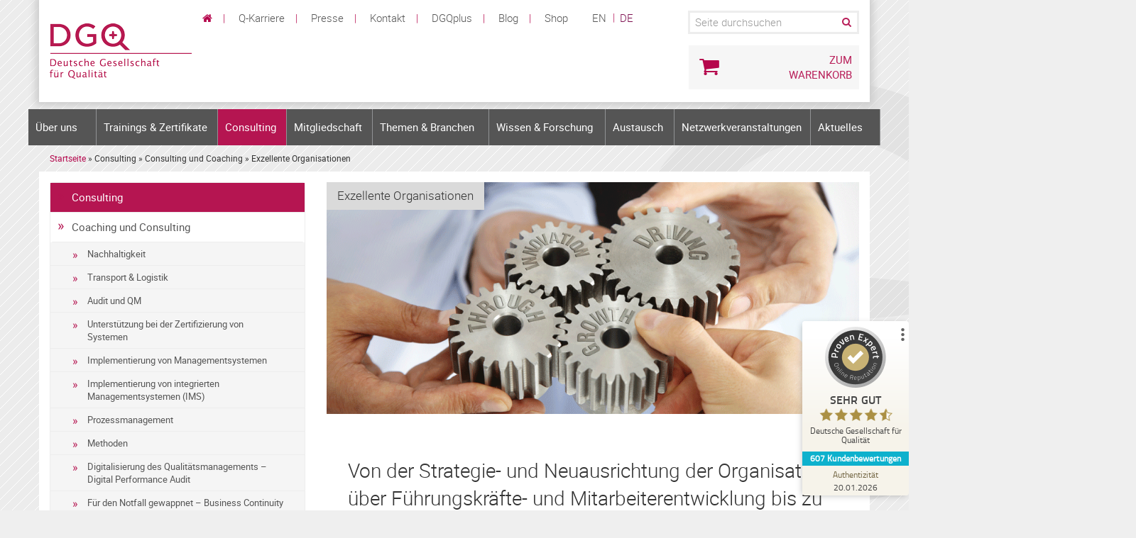

--- FILE ---
content_type: text/html; charset=UTF-8
request_url: https://www.dgq.de/consulting-und-coaching/beratung/exzellente-organisationen/
body_size: 23300
content:
<!DOCTYPE html>
<html class="no-js" xmlns="https://www.w3.org/1999/xhtml" lang="de" xml:lang="de">

<head>
    
<script src="https://cloud.ccm19.de/app.js?apiKey=6248fdf54fed0aa28e8157035838b325743b8fc90934910f&amp;domain=63bc2d0fa3a2f7554363e5b9" referrerpolicy="origin"></script>

    <meta name="google-site-verification" content="pxWkiAhNToKx156r8eCvmA6W3tgJJPxWipaWVvafvos" />
    <meta name="msvalidate.01" content="A7EDA9E8A9A379C70EDB54E27D2E5D89" />

            <title>Exzellente Organisationen - Deutsche Gesellschaft für Qualität</title>
        
    <meta charset="utf-8">
    <meta name="viewport" content="width=device-width, initial-scale=1.0">

    
    
    <!-- Matomo Tag Manager -->
<script>
  var _mtm = window._mtm = window._mtm || [];
  _mtm.push({'mtm.startTime': (new Date().getTime()), 'event': 'mtm.Start'});
  (function() {
    var d=document, g=d.createElement('script'), s=d.getElementsByTagName('script')[0];
    g.async=true; g.src='https://omotam.dgq.de/js/container_ZbffvXEM.js'; s.parentNode.insertBefore(g,s);
  })();
</script>

<script>
  var _mtm = window._mtm = window._mtm || [];
  _mtm.push({'mtm.startTime': (new Date().getTime()), 'event': 'mtm.Start'});
  (function() {
    var d=document, g=d.createElement('script'), s=d.getElementsByTagName('script')[0];
    g.async=true; g.src='https://omotam.dgq.de/js/container_xPlK8MiT.js'; s.parentNode.insertBefore(g,s);
  })();
</script>


<!-- End Matomo Tag Manager -->


    <!--[if lt IE 10]>
	<script src="https://www.dgq.de/wp-content/themes/dgq14/js/html5shiv.js"></script>
	<script src="https://www.dgq.de/wp-content/themes/dgq14/js/respond.min.js"></script>
<![endif]-->

    <!-- BEGIN Selectivizr -->
    <!--[if (gte IE 6)&(lte IE 9)]>
	  <script type="text/javascript" src="https://www.dgq.de/wp-content/themes/dgq14/js/selectivizr-min.js"></script>
	<![endif]-->
    <!-- END Selectivizr -->

    <!-- BEGIN Modernizr -->
    <script type="text/javascript" src="https://www.dgq.de/wp-content/themes/dgq14/js/modernizr-latest.js"></script>
    <!-- END Modernizr -->

    <script type="text/javascript">
        var BugHerdConfig = {
            feedback: {
                tab_text: "Feedback senden",
                option_title_text: "Bitte wählen Sie eine Option",
                option_pin_text: "Feedback zu einem bestimmten Teil dieser Seite",
                option_site_text: "Feedback zu dieser Seite oder Website als Ganzes",
                pin_instruction_text: "Fahren Sie mit der Maus über ein Element um es auszuwählen und klicken Sie es um Feedback dazu zu senden.",
                feedback_entry_placeholder: "Schreiben Sie einen Kommentar oder beschreiben Sie das Problem.",
                feedback_email_placeholder: "Ihre E-Mail-Adresse",
                feedback_submit_text: "Feedback senden",
                confirm_success_text: "Ihr Feedback wurde gesendet.",
                confirm_loading_text: "Feedback wird gesendet.",
                confirm_close_text: "schliessen",
                confirm_error_text: "Feedback erfolgreich abgeschickt.",
                confirm_retry_text: "Neuer Versuch",
                confirm_extension_text: "Wussten Sie, dass Sie einen Screenshot mit Ihrem Fehler Report senden können?",
                confirm_extension_link_text: "So geht's.",
            }
        };
    </script>

    <meta name='robots' content='index, follow, max-image-preview:large, max-snippet:-1, max-video-preview:-1' />

	<!-- This site is optimized with the Yoast SEO Premium plugin v26.7 (Yoast SEO v26.7) - https://yoast.com/wordpress/plugins/seo/ -->
	<link rel="canonical" href="https://www.dgq.de/consulting/" />
	<meta property="og:locale" content="de_DE" />
	<meta property="og:type" content="article" />
	<meta property="og:title" content="Exzellente Organisationen" />
	<meta property="og:description" content="Von der Strategie- und Neuausrichtung der Organisation über Führungskräfte- und Mitarbeiterentwicklung bis zu Benchmarkingansätzen: Wir unterstützen Sie dabei, Ihre Organisation systematisch zu entwickeln. Dazu gehören Ansätze, um aus der Marktbeobachtung und dem Blick auf Trends und Innovationen eine klare Vision und Strategie abzuleiten. Darüber hinaus sind flexible Strukturen und wirksame Steuerungsmechanismen wichtig, um eine Organisation immer wieder auf den langfristigen Geschäftserfolg auszurichten. Identifikation von Ursache-Wirkungs-Zusammenhängen in der Organisation Workshops zur Bewertung bestehender Strukturen und Konzepte Identifikation von Handlungsoptionen Unterstützung bei der Operationalisierung der abgeleiteten Strategien und Ziele EFQM Excellence Modell 2013 Das EFQM Excellence Modell bietet im Gegensatz zu gängigen Führungsinstrumenten den Rahmen für eine ganzheitliche Betrachtung und Steuerung von Organisationen. Hierbei werden alle Elemente, die für das Funktionieren einer Organisation nötig sind, in Beziehung zueinander gesetzt und auf ihr reibungsloses Ineinandergreifen überprüft. Dabei wird immer der übergreifende Aspekt der nachhaltigen Excellence berücksichtigt. Werden dauerhaft herausragende Leistungen erzielt, welche die Erwartungen von Stakeholdern erfüllen oder gar übertreffen, spricht man von exzellenten Organisationen. Das EFQM Excellence Modell 2013 betrachtet aktuelle und zukünftige Herausforderungen der Organisation. Hier können Sie sich das EFQM Excellence Modell 2013 downloaden. &nbsp; Wünschen Sie weitere Informationen? Senden Sie uns Ihre Anfrage &gt;&gt; Das sagen unsere Kunden" />
	<meta property="og:url" content="https://www.dgq.de/consulting/" />
	<meta property="og:site_name" content="Deutsche Gesellschaft für Qualität" />
	<meta property="article:modified_time" content="2020-02-24T09:22:29+00:00" />
	<meta property="og:image" content="https://www.dgq.de/wp-content/uploads/2016/07/Organisationsentwicklung_gross.gif" />
	<meta property="og:image:width" content="940" />
	<meta property="og:image:height" content="410" />
	<meta property="og:image:type" content="image/gif" />
	<meta name="twitter:card" content="summary_large_image" />
	<meta name="twitter:label1" content="Geschätzte Lesezeit" />
	<meta name="twitter:data1" content="3 Minuten" />
	<script type="application/ld+json" class="yoast-schema-graph">{"@context":"https://schema.org","@graph":[{"@type":"WebPage","@id":"https://www.dgq.de/consulting-und-coaching/beratung/exzellente-organisationen/","url":"https://www.dgq.de/consulting/","name":"Exzellente Organisationen - Deutsche Gesellschaft für Qualität","isPartOf":{"@id":"https://www.dgq.de/#website"},"primaryImageOfPage":{"@id":"https://www.dgq.de/consulting/#primaryimage"},"image":{"@id":"https://www.dgq.de/consulting/#primaryimage"},"thumbnailUrl":"https://www.dgq.de/wp-content/uploads/2016/07/Organisationsentwicklung_gross.gif","datePublished":"2016-07-07T10:30:39+00:00","dateModified":"2020-02-24T09:22:29+00:00","breadcrumb":{"@id":"https://www.dgq.de/consulting/#breadcrumb"},"inLanguage":"de","potentialAction":[{"@type":"ReadAction","target":["https://www.dgq.de/consulting/"]}]},{"@type":"ImageObject","inLanguage":"de","@id":"https://www.dgq.de/consulting/#primaryimage","url":"https://www.dgq.de/wp-content/uploads/2016/07/Organisationsentwicklung_gross.gif","contentUrl":"https://www.dgq.de/wp-content/uploads/2016/07/Organisationsentwicklung_gross.gif","width":940,"height":410,"caption":"QM-Tools für die Praxis – erhalten Sie einen kompakten Überblick über die gängigen Methoden und Werkzeuge des Qualitätsmanagements, 27.05. – 28.05.2019, Frankfurt am Main"},{"@type":"BreadcrumbList","@id":"https://www.dgq.de/consulting/#breadcrumb","itemListElement":[{"@type":"ListItem","position":1,"name":"Startseite","item":"https://www.dgq.de/"},{"@type":"ListItem","position":2,"name":"Consulting","item":"https://www.dgq.de/consulting-und-coaching/"},{"@type":"ListItem","position":3,"name":"Consulting und Coaching","item":"https://www.dgq.de/consulting-und-coaching/beratung/"},{"@type":"ListItem","position":4,"name":"Exzellente Organisationen"}]},{"@type":"WebSite","@id":"https://www.dgq.de/#website","url":"https://www.dgq.de/","name":"Deutsche Gesellschaft für Qualität","description":"Deutsche Gesellschaft für Qualität","potentialAction":[{"@type":"SearchAction","target":{"@type":"EntryPoint","urlTemplate":"https://www.dgq.de/?s={search_term_string}"},"query-input":{"@type":"PropertyValueSpecification","valueRequired":true,"valueName":"search_term_string"}}],"inLanguage":"de"}]}</script>
	<!-- / Yoast SEO Premium plugin. -->


<link rel='dns-prefetch' href='//netdna.bootstrapcdn.com' />
<link rel="alternate" title="oEmbed (JSON)" type="application/json+oembed" href="https://www.dgq.de/wp-json/oembed/1.0/embed?url=https%3A%2F%2Fwww.dgq.de%2Fconsulting-und-coaching%2Fberatung%2Fexzellente-organisationen%2F" />
<link rel="alternate" title="oEmbed (XML)" type="text/xml+oembed" href="https://www.dgq.de/wp-json/oembed/1.0/embed?url=https%3A%2F%2Fwww.dgq.de%2Fconsulting-und-coaching%2Fberatung%2Fexzellente-organisationen%2F&#038;format=xml" />
<style id='wp-img-auto-sizes-contain-inline-css' type='text/css'>
img:is([sizes=auto i],[sizes^="auto," i]){contain-intrinsic-size:3000px 1500px}
/*# sourceURL=wp-img-auto-sizes-contain-inline-css */
</style>
<link rel='stylesheet' id='wp-block-library-css' href='https://www.dgq.de/wp-includes/css/dist/block-library/style.min.css?ver=6.9' type='text/css' media='all' />
<style id='global-styles-inline-css' type='text/css'>
:root{--wp--preset--aspect-ratio--square: 1;--wp--preset--aspect-ratio--4-3: 4/3;--wp--preset--aspect-ratio--3-4: 3/4;--wp--preset--aspect-ratio--3-2: 3/2;--wp--preset--aspect-ratio--2-3: 2/3;--wp--preset--aspect-ratio--16-9: 16/9;--wp--preset--aspect-ratio--9-16: 9/16;--wp--preset--color--black: #000000;--wp--preset--color--cyan-bluish-gray: #abb8c3;--wp--preset--color--white: #ffffff;--wp--preset--color--pale-pink: #f78da7;--wp--preset--color--vivid-red: #cf2e2e;--wp--preset--color--luminous-vivid-orange: #ff6900;--wp--preset--color--luminous-vivid-amber: #fcb900;--wp--preset--color--light-green-cyan: #7bdcb5;--wp--preset--color--vivid-green-cyan: #00d084;--wp--preset--color--pale-cyan-blue: #8ed1fc;--wp--preset--color--vivid-cyan-blue: #0693e3;--wp--preset--color--vivid-purple: #9b51e0;--wp--preset--gradient--vivid-cyan-blue-to-vivid-purple: linear-gradient(135deg,rgb(6,147,227) 0%,rgb(155,81,224) 100%);--wp--preset--gradient--light-green-cyan-to-vivid-green-cyan: linear-gradient(135deg,rgb(122,220,180) 0%,rgb(0,208,130) 100%);--wp--preset--gradient--luminous-vivid-amber-to-luminous-vivid-orange: linear-gradient(135deg,rgb(252,185,0) 0%,rgb(255,105,0) 100%);--wp--preset--gradient--luminous-vivid-orange-to-vivid-red: linear-gradient(135deg,rgb(255,105,0) 0%,rgb(207,46,46) 100%);--wp--preset--gradient--very-light-gray-to-cyan-bluish-gray: linear-gradient(135deg,rgb(238,238,238) 0%,rgb(169,184,195) 100%);--wp--preset--gradient--cool-to-warm-spectrum: linear-gradient(135deg,rgb(74,234,220) 0%,rgb(151,120,209) 20%,rgb(207,42,186) 40%,rgb(238,44,130) 60%,rgb(251,105,98) 80%,rgb(254,248,76) 100%);--wp--preset--gradient--blush-light-purple: linear-gradient(135deg,rgb(255,206,236) 0%,rgb(152,150,240) 100%);--wp--preset--gradient--blush-bordeaux: linear-gradient(135deg,rgb(254,205,165) 0%,rgb(254,45,45) 50%,rgb(107,0,62) 100%);--wp--preset--gradient--luminous-dusk: linear-gradient(135deg,rgb(255,203,112) 0%,rgb(199,81,192) 50%,rgb(65,88,208) 100%);--wp--preset--gradient--pale-ocean: linear-gradient(135deg,rgb(255,245,203) 0%,rgb(182,227,212) 50%,rgb(51,167,181) 100%);--wp--preset--gradient--electric-grass: linear-gradient(135deg,rgb(202,248,128) 0%,rgb(113,206,126) 100%);--wp--preset--gradient--midnight: linear-gradient(135deg,rgb(2,3,129) 0%,rgb(40,116,252) 100%);--wp--preset--font-size--small: 13px;--wp--preset--font-size--medium: 20px;--wp--preset--font-size--large: 36px;--wp--preset--font-size--x-large: 42px;--wp--preset--spacing--20: 0.44rem;--wp--preset--spacing--30: 0.67rem;--wp--preset--spacing--40: 1rem;--wp--preset--spacing--50: 1.5rem;--wp--preset--spacing--60: 2.25rem;--wp--preset--spacing--70: 3.38rem;--wp--preset--spacing--80: 5.06rem;--wp--preset--shadow--natural: 6px 6px 9px rgba(0, 0, 0, 0.2);--wp--preset--shadow--deep: 12px 12px 50px rgba(0, 0, 0, 0.4);--wp--preset--shadow--sharp: 6px 6px 0px rgba(0, 0, 0, 0.2);--wp--preset--shadow--outlined: 6px 6px 0px -3px rgb(255, 255, 255), 6px 6px rgb(0, 0, 0);--wp--preset--shadow--crisp: 6px 6px 0px rgb(0, 0, 0);}:where(.is-layout-flex){gap: 0.5em;}:where(.is-layout-grid){gap: 0.5em;}body .is-layout-flex{display: flex;}.is-layout-flex{flex-wrap: wrap;align-items: center;}.is-layout-flex > :is(*, div){margin: 0;}body .is-layout-grid{display: grid;}.is-layout-grid > :is(*, div){margin: 0;}:where(.wp-block-columns.is-layout-flex){gap: 2em;}:where(.wp-block-columns.is-layout-grid){gap: 2em;}:where(.wp-block-post-template.is-layout-flex){gap: 1.25em;}:where(.wp-block-post-template.is-layout-grid){gap: 1.25em;}.has-black-color{color: var(--wp--preset--color--black) !important;}.has-cyan-bluish-gray-color{color: var(--wp--preset--color--cyan-bluish-gray) !important;}.has-white-color{color: var(--wp--preset--color--white) !important;}.has-pale-pink-color{color: var(--wp--preset--color--pale-pink) !important;}.has-vivid-red-color{color: var(--wp--preset--color--vivid-red) !important;}.has-luminous-vivid-orange-color{color: var(--wp--preset--color--luminous-vivid-orange) !important;}.has-luminous-vivid-amber-color{color: var(--wp--preset--color--luminous-vivid-amber) !important;}.has-light-green-cyan-color{color: var(--wp--preset--color--light-green-cyan) !important;}.has-vivid-green-cyan-color{color: var(--wp--preset--color--vivid-green-cyan) !important;}.has-pale-cyan-blue-color{color: var(--wp--preset--color--pale-cyan-blue) !important;}.has-vivid-cyan-blue-color{color: var(--wp--preset--color--vivid-cyan-blue) !important;}.has-vivid-purple-color{color: var(--wp--preset--color--vivid-purple) !important;}.has-black-background-color{background-color: var(--wp--preset--color--black) !important;}.has-cyan-bluish-gray-background-color{background-color: var(--wp--preset--color--cyan-bluish-gray) !important;}.has-white-background-color{background-color: var(--wp--preset--color--white) !important;}.has-pale-pink-background-color{background-color: var(--wp--preset--color--pale-pink) !important;}.has-vivid-red-background-color{background-color: var(--wp--preset--color--vivid-red) !important;}.has-luminous-vivid-orange-background-color{background-color: var(--wp--preset--color--luminous-vivid-orange) !important;}.has-luminous-vivid-amber-background-color{background-color: var(--wp--preset--color--luminous-vivid-amber) !important;}.has-light-green-cyan-background-color{background-color: var(--wp--preset--color--light-green-cyan) !important;}.has-vivid-green-cyan-background-color{background-color: var(--wp--preset--color--vivid-green-cyan) !important;}.has-pale-cyan-blue-background-color{background-color: var(--wp--preset--color--pale-cyan-blue) !important;}.has-vivid-cyan-blue-background-color{background-color: var(--wp--preset--color--vivid-cyan-blue) !important;}.has-vivid-purple-background-color{background-color: var(--wp--preset--color--vivid-purple) !important;}.has-black-border-color{border-color: var(--wp--preset--color--black) !important;}.has-cyan-bluish-gray-border-color{border-color: var(--wp--preset--color--cyan-bluish-gray) !important;}.has-white-border-color{border-color: var(--wp--preset--color--white) !important;}.has-pale-pink-border-color{border-color: var(--wp--preset--color--pale-pink) !important;}.has-vivid-red-border-color{border-color: var(--wp--preset--color--vivid-red) !important;}.has-luminous-vivid-orange-border-color{border-color: var(--wp--preset--color--luminous-vivid-orange) !important;}.has-luminous-vivid-amber-border-color{border-color: var(--wp--preset--color--luminous-vivid-amber) !important;}.has-light-green-cyan-border-color{border-color: var(--wp--preset--color--light-green-cyan) !important;}.has-vivid-green-cyan-border-color{border-color: var(--wp--preset--color--vivid-green-cyan) !important;}.has-pale-cyan-blue-border-color{border-color: var(--wp--preset--color--pale-cyan-blue) !important;}.has-vivid-cyan-blue-border-color{border-color: var(--wp--preset--color--vivid-cyan-blue) !important;}.has-vivid-purple-border-color{border-color: var(--wp--preset--color--vivid-purple) !important;}.has-vivid-cyan-blue-to-vivid-purple-gradient-background{background: var(--wp--preset--gradient--vivid-cyan-blue-to-vivid-purple) !important;}.has-light-green-cyan-to-vivid-green-cyan-gradient-background{background: var(--wp--preset--gradient--light-green-cyan-to-vivid-green-cyan) !important;}.has-luminous-vivid-amber-to-luminous-vivid-orange-gradient-background{background: var(--wp--preset--gradient--luminous-vivid-amber-to-luminous-vivid-orange) !important;}.has-luminous-vivid-orange-to-vivid-red-gradient-background{background: var(--wp--preset--gradient--luminous-vivid-orange-to-vivid-red) !important;}.has-very-light-gray-to-cyan-bluish-gray-gradient-background{background: var(--wp--preset--gradient--very-light-gray-to-cyan-bluish-gray) !important;}.has-cool-to-warm-spectrum-gradient-background{background: var(--wp--preset--gradient--cool-to-warm-spectrum) !important;}.has-blush-light-purple-gradient-background{background: var(--wp--preset--gradient--blush-light-purple) !important;}.has-blush-bordeaux-gradient-background{background: var(--wp--preset--gradient--blush-bordeaux) !important;}.has-luminous-dusk-gradient-background{background: var(--wp--preset--gradient--luminous-dusk) !important;}.has-pale-ocean-gradient-background{background: var(--wp--preset--gradient--pale-ocean) !important;}.has-electric-grass-gradient-background{background: var(--wp--preset--gradient--electric-grass) !important;}.has-midnight-gradient-background{background: var(--wp--preset--gradient--midnight) !important;}.has-small-font-size{font-size: var(--wp--preset--font-size--small) !important;}.has-medium-font-size{font-size: var(--wp--preset--font-size--medium) !important;}.has-large-font-size{font-size: var(--wp--preset--font-size--large) !important;}.has-x-large-font-size{font-size: var(--wp--preset--font-size--x-large) !important;}
/*# sourceURL=global-styles-inline-css */
</style>

<style id='classic-theme-styles-inline-css' type='text/css'>
/*! This file is auto-generated */
.wp-block-button__link{color:#fff;background-color:#32373c;border-radius:9999px;box-shadow:none;text-decoration:none;padding:calc(.667em + 2px) calc(1.333em + 2px);font-size:1.125em}.wp-block-file__button{background:#32373c;color:#fff;text-decoration:none}
/*# sourceURL=/wp-includes/css/classic-themes.min.css */
</style>
<link rel='stylesheet' id='crellyslider.min-css' href='https://www.dgq.de/wp-content/plugins/crelly-slider/css/crellyslider.min.css?ver=1.4.7' type='text/css' media='all' />
<link rel='stylesheet' id='siteorigin-panels-front-css' href='https://www.dgq.de/wp-content/plugins/siteorigin-panels/css/front-flex.min.css?ver=2.33.5' type='text/css' media='all' />
<link rel='stylesheet' id='wp-pagenavi-css' href='https://www.dgq.de/wp-content/plugins/wp-pagenavi/pagenavi-css.css?ver=2.70' type='text/css' media='all' />
<link rel='stylesheet' id='widgetopts-styles-css' href='https://www.dgq.de/wp-content/plugins/widget-options/assets/css/widget-options.css?ver=4.1.3' type='text/css' media='all' />
<link rel='stylesheet' id='overriding-styles-css' href='https://www.dgq.de/wp-content/themes/dgq14/custom.css?ver=1.1' type='text/css' media='all' />
<link rel='stylesheet' id='bootstrap-css' href='https://www.dgq.de/wp-content/themes/dgq14/bootstrap.min.css?ver=6.9' type='text/css' media='all' />
<link rel='stylesheet' id='main-css' href='https://www.dgq.de/wp-content/themes/dgq14/style.css?ver=201809132' type='text/css' media='all' />
<link rel='stylesheet' id='extended-css' href='https://www.dgq.de/wp-content/themes/dgq14/css/styles.css?ver=20181113' type='text/css' media='all' />
<link rel='stylesheet' id='fontawsome-css' href='//netdna.bootstrapcdn.com/font-awesome/4.1.0/css/font-awesome.min.css?ver=6.9' type='text/css' media='all' />
<link rel='stylesheet' id='print-css' href='https://www.dgq.de/wp-content/themes/dgq14/print.css?ver=1.0' type='text/css' media='print' />
<link rel='stylesheet' id='schema-css' href='https://www.dgq.de/wp-content/themes/dgq14/css/schemata.css?ver=6.9' type='text/css' media='all' />
<link rel='stylesheet' id='dgq-accessible-menu-css' href='https://www.dgq.de/wp-content/plugins/dgq-accessible-menu/assets/css/dgq-accessible-menu.css?ver=1.0.1' type='text/css' media='all' />
<link rel='stylesheet' id='dgq-bs-compat-style-css' href='https://www.dgq.de/wp-content/uploads/dgq-bs-compat/dgq-bs-compat-1.8.19.css?ver=1.8.19' type='text/css' media='all' />
<style id='wp-block-button-inline-css' type='text/css'>
.wp-block-button__link{align-content:center;box-sizing:border-box;cursor:pointer;display:inline-block;height:100%;text-align:center;word-break:break-word}.wp-block-button__link.aligncenter{text-align:center}.wp-block-button__link.alignright{text-align:right}:where(.wp-block-button__link){border-radius:9999px;box-shadow:none;padding:calc(.667em + 2px) calc(1.333em + 2px);text-decoration:none}.wp-block-button[style*=text-decoration] .wp-block-button__link{text-decoration:inherit}.wp-block-buttons>.wp-block-button.has-custom-width{max-width:none}.wp-block-buttons>.wp-block-button.has-custom-width .wp-block-button__link{width:100%}.wp-block-buttons>.wp-block-button.has-custom-font-size .wp-block-button__link{font-size:inherit}.wp-block-buttons>.wp-block-button.wp-block-button__width-25{width:calc(25% - var(--wp--style--block-gap, .5em)*.75)}.wp-block-buttons>.wp-block-button.wp-block-button__width-50{width:calc(50% - var(--wp--style--block-gap, .5em)*.5)}.wp-block-buttons>.wp-block-button.wp-block-button__width-75{width:calc(75% - var(--wp--style--block-gap, .5em)*.25)}.wp-block-buttons>.wp-block-button.wp-block-button__width-100{flex-basis:100%;width:100%}.wp-block-buttons.is-vertical>.wp-block-button.wp-block-button__width-25{width:25%}.wp-block-buttons.is-vertical>.wp-block-button.wp-block-button__width-50{width:50%}.wp-block-buttons.is-vertical>.wp-block-button.wp-block-button__width-75{width:75%}.wp-block-button.is-style-squared,.wp-block-button__link.wp-block-button.is-style-squared{border-radius:0}.wp-block-button.no-border-radius,.wp-block-button__link.no-border-radius{border-radius:0!important}:root :where(.wp-block-button .wp-block-button__link.is-style-outline),:root :where(.wp-block-button.is-style-outline>.wp-block-button__link){border:2px solid;padding:.667em 1.333em}:root :where(.wp-block-button .wp-block-button__link.is-style-outline:not(.has-text-color)),:root :where(.wp-block-button.is-style-outline>.wp-block-button__link:not(.has-text-color)){color:currentColor}:root :where(.wp-block-button .wp-block-button__link.is-style-outline:not(.has-background)),:root :where(.wp-block-button.is-style-outline>.wp-block-button__link:not(.has-background)){background-color:initial;background-image:none}
/*# sourceURL=https://www.dgq.de/wp-includes/blocks/button/style.min.css */
</style>
<style id='wp-block-search-inline-css' type='text/css'>
.wp-block-search__button{margin-left:10px;word-break:normal}.wp-block-search__button.has-icon{line-height:0}.wp-block-search__button svg{height:1.25em;min-height:24px;min-width:24px;width:1.25em;fill:currentColor;vertical-align:text-bottom}:where(.wp-block-search__button){border:1px solid #ccc;padding:6px 10px}.wp-block-search__inside-wrapper{display:flex;flex:auto;flex-wrap:nowrap;max-width:100%}.wp-block-search__label{width:100%}.wp-block-search.wp-block-search__button-only .wp-block-search__button{box-sizing:border-box;display:flex;flex-shrink:0;justify-content:center;margin-left:0;max-width:100%}.wp-block-search.wp-block-search__button-only .wp-block-search__inside-wrapper{min-width:0!important;transition-property:width}.wp-block-search.wp-block-search__button-only .wp-block-search__input{flex-basis:100%;transition-duration:.3s}.wp-block-search.wp-block-search__button-only.wp-block-search__searchfield-hidden,.wp-block-search.wp-block-search__button-only.wp-block-search__searchfield-hidden .wp-block-search__inside-wrapper{overflow:hidden}.wp-block-search.wp-block-search__button-only.wp-block-search__searchfield-hidden .wp-block-search__input{border-left-width:0!important;border-right-width:0!important;flex-basis:0;flex-grow:0;margin:0;min-width:0!important;padding-left:0!important;padding-right:0!important;width:0!important}:where(.wp-block-search__input){appearance:none;border:1px solid #949494;flex-grow:1;font-family:inherit;font-size:inherit;font-style:inherit;font-weight:inherit;letter-spacing:inherit;line-height:inherit;margin-left:0;margin-right:0;min-width:3rem;padding:8px;text-decoration:unset!important;text-transform:inherit}:where(.wp-block-search__button-inside .wp-block-search__inside-wrapper){background-color:#fff;border:1px solid #949494;box-sizing:border-box;padding:4px}:where(.wp-block-search__button-inside .wp-block-search__inside-wrapper) .wp-block-search__input{border:none;border-radius:0;padding:0 4px}:where(.wp-block-search__button-inside .wp-block-search__inside-wrapper) .wp-block-search__input:focus{outline:none}:where(.wp-block-search__button-inside .wp-block-search__inside-wrapper) :where(.wp-block-search__button){padding:4px 8px}.wp-block-search.aligncenter .wp-block-search__inside-wrapper{margin:auto}.wp-block[data-align=right] .wp-block-search.wp-block-search__button-only .wp-block-search__inside-wrapper{float:right}
/*# sourceURL=https://www.dgq.de/wp-includes/blocks/search/style.min.css */
</style>
<link rel='stylesheet' id='site-reviews-css' href='https://www.dgq.de/wp-content/plugins/site-reviews/assets/styles/default.css?ver=7.2.13' type='text/css' media='all' />
<style id='site-reviews-inline-css' type='text/css'>
:root{--glsr-star-empty:url(https://www.dgq.de/wp-content/plugins/site-reviews/assets/images/stars/default/star-empty.svg);--glsr-star-error:url(https://www.dgq.de/wp-content/plugins/site-reviews/assets/images/stars/default/star-error.svg);--glsr-star-full:url(https://www.dgq.de/wp-content/plugins/site-reviews/assets/images/stars/default/star-full.svg);--glsr-star-half:url(https://www.dgq.de/wp-content/plugins/site-reviews/assets/images/stars/default/star-half.svg)}

/*# sourceURL=site-reviews-inline-css */
</style>
<script>var jquery_placeholder_url = 'https://www.dgq.de/wp-content/plugins/gravity-forms-placeholders/jquery.placeholder-1.0.1.js';</script><script type="text/javascript" src="https://www.dgq.de/wp-includes/js/jquery/jquery.min.js?ver=3.7.1" id="jquery-core-js"></script>
<script type="text/javascript" src="https://www.dgq.de/wp-includes/js/jquery/jquery-migrate.min.js?ver=3.4.1" id="jquery-migrate-js"></script>
<script type="text/javascript" src="https://www.dgq.de/wp-includes/js/jquery/ui/core.min.js?ver=1.13.3" id="jquery-ui-core-js"></script>
<script type="text/javascript" src="https://www.dgq.de/wp-content/plugins/crelly-slider/js/jquery.crellyslider.min.js?ver=1.4.7" id="jquery.crellyslider.min-js"></script>
<script type="text/javascript" src="https://www.dgq.de/wp-content/plugins/stop-user-enumeration/frontend/js/frontend.js?ver=1.7.7" id="stop-user-enumeration-js" defer="defer" data-wp-strategy="defer"></script>
<script type="text/javascript" src="https://www.dgq.de/wp-content/plugins/gravity-forms-placeholders/gf.placeholders.js?ver=1.0" id="_gf_placeholders-js"></script>
<link rel="https://api.w.org/" href="https://www.dgq.de/wp-json/" /><link rel="alternate" title="JSON" type="application/json" href="https://www.dgq.de/wp-json/wp/v2/pages/10142" /><link rel="EditURI" type="application/rsd+xml" title="RSD" href="https://www.dgq.de/xmlrpc.php?rsd" />
<link rel='shortlink' href='https://www.dgq.de/?p=10142' />

<link rel="alternate" type="application/rss+xml" title="Podcast RSS-Feed" href="https://www.dgq.de/feed/podcast" />

<meta name="tec-api-version" content="v1"><meta name="tec-api-origin" content="https://www.dgq.de"><link rel="alternate" href="https://www.dgq.de/wp-json/tribe/events/v1/" /><meta name="redi-version" content="1.2.7" /><style media="all" id="siteorigin-panels-layouts-head">/* Layout 10142 */ #pgc-10142-0-0 { width:100%;width:calc(100% - ( 0 * 10px ) ) } #pg-10142-0 { margin-bottom:10px } #pgc-10142-1-0 { width:100%;width:calc(100% - ( 0 * 30px ) ) } #pl-10142 .so-panel { margin-bottom:30px } #pl-10142 .so-panel:last-of-type { margin-bottom:0px } #pg-10142-0> .panel-row-style { padding:0px 0px 0px 0px } #pg-10142-0.panel-has-style > .panel-row-style, #pg-10142-0.panel-no-style , #pg-10142-1.panel-has-style > .panel-row-style, #pg-10142-1.panel-no-style { -webkit-align-items:flex-start;align-items:flex-start } #pgc-10142-1-0 { align-self:auto } @media (max-width:780px){ #pg-10142-0.panel-no-style, #pg-10142-0.panel-has-style > .panel-row-style, #pg-10142-0 , #pg-10142-1.panel-no-style, #pg-10142-1.panel-has-style > .panel-row-style, #pg-10142-1 { -webkit-flex-direction:column;-ms-flex-direction:column;flex-direction:column } #pg-10142-0 > .panel-grid-cell , #pg-10142-0 > .panel-row-style > .panel-grid-cell , #pg-10142-1 > .panel-grid-cell , #pg-10142-1 > .panel-row-style > .panel-grid-cell { width:100%;margin-right:0 } #pl-10142 .panel-grid-cell { padding:0 } #pl-10142 .panel-grid .panel-grid-cell-empty { display:none } #pl-10142 .panel-grid .panel-grid-cell-mobile-last { margin-bottom:0px } #pg-10142-0> .panel-row-style { padding:0px 0px 0px 0px }  } </style><link rel="icon" href="https://www.dgq.de/wp-content/uploads/2017/01/cropped-WEB_Aufzaehlungszeichen_Lupe-32x32.jpg" sizes="32x32" />
<link rel="icon" href="https://www.dgq.de/wp-content/uploads/2017/01/cropped-WEB_Aufzaehlungszeichen_Lupe-192x192.jpg" sizes="192x192" />
<link rel="apple-touch-icon" href="https://www.dgq.de/wp-content/uploads/2017/01/cropped-WEB_Aufzaehlungszeichen_Lupe-180x180.jpg" />
<meta name="msapplication-TileImage" content="https://www.dgq.de/wp-content/uploads/2017/01/cropped-WEB_Aufzaehlungszeichen_Lupe-270x270.jpg" />
<style id='dgq-bs-compat-head-fallback'>
.nav.nav-tabs{border-bottom:1px solid #ddd;display:flex;flex-wrap:wrap;gap:4px}.nav.nav-tabs li{list-style:none;margin:0}.nav.nav-tabs a{display:block;padding:8px 14px;border:1px solid transparent;border-radius:4px 4px 0 0;text-decoration:none;color:inherit;color:#b81d58}.nav.nav-tabs li.active a{background:#f6f6f6;border:1px solid #ddd;border-bottom-color:#fff;font-weight:600}.tab-content>.tab-pane{display:none}.tab-content>.tab-pane.active{display:block}</style>
<script id='dgq-bs-compat-head-tabs'>
(function(){function act(a){var h=(a.getAttribute('href')||'').split('#').pop();if(!h)return;h='#'+h;var c=a.closest('.tubtabs');var tc=(c&&c.querySelector('.tab-content'))||document.querySelector('.tab-content');if(!tc)return;tc.querySelectorAll('.tab-pane').forEach(function(p){p.classList.remove('active');p.classList.add('fade');p.style.display='none';});var t=(c?c.querySelector(h):null)||document.querySelector(h);if(t){t.classList.add('active');t.classList.remove('fade');t.style.display='block';}var nav=a.closest('.nav-tabs');if(nav){nav.querySelectorAll('li.active').forEach(function(li){li.classList.remove('active');});var li=a.closest('li');if(li)li.classList.add('active');}}document.addEventListener('click',function(e){var a=e.target.closest('a[data-toggle="tab"]');if(!a)return; e.preventDefault(); act(a); history.replaceState&&history.replaceState(null,'',a.hash||a.getAttribute('href'));},true);document.addEventListener('DOMContentLoaded',function(){if(location.hash){var sel='a[data-toggle="tab"][href$="'+location.hash+'"],a[data-toggle="tab"][href="'+location.hash+'"]';var a=document.querySelector(sel);if(a){act(a);return;}}document.querySelectorAll('.tubtabs').forEach(function(b){var a=b.querySelector('.nav-tabs li.active a[data-toggle="tab"]')||b.querySelector('.nav-tabs a[data-toggle="tab"]');if(a)act(a);});});})();</script>
<script id='dgq-bs-compat-collapse'>
(function(){document.addEventListener('DOMContentLoaded',function(){var toggles=document.querySelectorAll('[data-toggle=collapse]');toggles.forEach(function(toggle){toggle.addEventListener('click',function(e){e.preventDefault();var targetSelector=toggle.getAttribute('href');if(!targetSelector)return;var hashIndex=targetSelector.indexOf('#');if(hashIndex===-1)return;targetSelector=targetSelector.slice(hashIndex);var target=document.querySelector(targetSelector);if(!target)return;var parentSelector=toggle.getAttribute('data-parent');if(parentSelector){var parent=document.querySelector(parentSelector);if(parent){var openPanels=parent.querySelectorAll('.panel-collapse.show');openPanels.forEach(function(panel){if(panel!==target){panel.classList.remove('show');panel.style.display='none';}});}}if(target.classList.contains('show')){target.classList.remove('show');target.style.display='none';}else{target.classList.add('show');target.style.display='block';}if(history.replaceState){history.replaceState(null,'',window.location.pathname+window.location.search);}},true);});});})();</script>


<link rel='stylesheet' id='so-css-dgq14-css' href='https://www.dgq.de/wp-content/uploads/so-css/so-css-dgq14.css?ver=1763993190' type='text/css' media='all' />
</head>

<body class="wp-singular page-template-default page page-id-10142 page-child parent-pageid-9987 wp-theme-dgq14 siteorigin-panels siteorigin-panels-before-js tribe-no-js">

<div id="mobile-nav" class="clearfix container">
    <nav>
        <ul id="menu-hauptnavigation" class="menu"><li id="menu-item-4626" class="acht menu-item menu-item-type-post_type menu-item-object-page menu-item-has-children menu-item-4626"><a href="https://www.dgq.de/ueber-uns/">Über uns</a>
<ul class="sub-menu">
	<li id="menu-item-94" class="menu-item menu-item-type-post_type menu-item-object-page menu-item-94"><a href="https://www.dgq.de/corporate/verein/">DGQ e.V.</a></li>
	<li id="menu-item-17543" class="menu-item menu-item-type-custom menu-item-object-custom menu-item-17543"><a href="https://www.dgq.de/corporate/weiterbildung">DGQ Weiterbildung</a></li>
	<li id="menu-item-92" class="menu-item menu-item-type-post_type menu-item-object-page menu-item-92"><a href="https://www.dgq.de/corporate/personenzertifizierung/">DGQ Personenzertifizierung</a></li>
	<li id="menu-item-90" class="menu-item menu-item-type-post_type menu-item-object-page menu-item-90"><a href="https://www.dgq.de/corporate/fqs/">DGQ Forschung – FQS e.V.</a></li>
	<li id="menu-item-89" class="menu-item menu-item-type-post_type menu-item-object-page menu-item-89"><a href="https://www.dgq.de/corporate/service-gmbh/">DGQ Service GmbH</a></li>
	<li id="menu-item-21748" class="menu-item menu-item-type-post_type menu-item-object-page menu-item-21748"><a href="https://www.dgq.de/corporate/kundenstimmen/">Kundenstimmen</a></li>
	<li id="menu-item-96" class="menu-item menu-item-type-post_type menu-item-object-page menu-item-96"><a href="https://www.dgq.de/corporate/karriere/">DGQ-Jobs</a></li>
	<li id="menu-item-4599" class="menu-item menu-item-type-post_type menu-item-object-page menu-item-4599"><a href="https://www.dgq.de/aktuelles/presse/">Presse</a></li>
</ul>
</li>
<li id="menu-item-9339" class="fuenfzehn menu-item menu-item-type-custom menu-item-object-custom menu-item-has-children menu-item-9339"><a href="https://shop.dgq.de">Trainings &#038; Zertifikate</a>
<ul class="sub-menu">
	<li id="menu-item-9340" class="menu-item menu-item-type-custom menu-item-object-custom menu-item-9340"><a href="https://shop.dgq.de">Alle Trainings &#038; Zertifikate</a></li>
	<li id="menu-item-4658" class="menu-item menu-item-type-post_type menu-item-object-page menu-item-4658"><a href="https://www.dgq.de/corporate/weiterbildung/inhouse/">Inhouse-Training</a></li>
	<li id="menu-item-21749" class="menu-item menu-item-type-post_type menu-item-object-page menu-item-21749"><a href="https://www.dgq.de/corporate/kundenstimmen/">Kundenstimmen</a></li>
	<li id="menu-item-11450" class="menu-item menu-item-type-custom menu-item-object-custom menu-item-11450"><a href="https://shop.dgq.de/themen/e-learning">E-Learning und Webinare</a></li>
	<li id="menu-item-48854" class="menu-item menu-item-type-post_type menu-item-object-page menu-item-48854"><a href="https://www.dgq.de/english-trainings/">English Trainings</a></li>
	<li id="menu-item-11303" class="menu-item menu-item-type-custom menu-item-object-custom menu-item-11303"><a href="https://www.dgq.de/consulting/">Beratung</a></li>
	<li id="menu-item-44564" class="menu-item menu-item-type-post_type menu-item-object-page menu-item-44564"><a href="https://www.dgq.de/berufsbilder/">Berufsbilder</a></li>
	<li id="menu-item-8198" class="menu-item menu-item-type-post_type menu-item-object-page menu-item-8198"><a href="https://www.dgq.de/weiterbildung-themen/rezertifizierung-fuer-auditoren/">Zertifikat verlängern (Rezertifizierung)</a></li>
	<li id="menu-item-6854" class="menu-item menu-item-type-post_type menu-item-object-page menu-item-6854"><a href="https://www.dgq.de/corporate/weiterbildung/gefoerderte-weiterbildung-bildungsurlaub/">Geförderte Weiterbildung &amp; Bildungsurlaub</a></li>
</ul>
</li>
<li id="menu-item-24381" class="acht menu-item menu-item-type-post_type menu-item-object-page current-page-ancestor menu-item-has-children menu-item-24381"><a href="https://www.dgq.de/consulting-und-coaching/">Consulting</a>
<ul class="sub-menu">
	<li id="menu-item-24383" class="menu-item menu-item-type-post_type menu-item-object-page current-page-ancestor menu-item-24383"><a href="https://www.dgq.de/consulting-und-coaching/beratung/">Consulting und Coaching</a></li>
	<li id="menu-item-24382" class="menu-item menu-item-type-post_type menu-item-object-page menu-item-24382"><a href="https://www.dgq.de/consulting-und-coaching/consulting-qualitaetsmanagement-case-studies/">Case Studies</a></li>
	<li id="menu-item-24385" class="menu-item menu-item-type-post_type menu-item-object-page menu-item-24385"><a href="https://www.dgq.de/consulting-und-coaching/inhouse-und-coaching-qualitaetsmanagement-quick-check-formulare/">Quick Check</a></li>
	<li id="menu-item-24384" class="menu-item menu-item-type-post_type menu-item-object-page menu-item-24384"><a href="https://www.dgq.de/consulting-und-coaching/kundenbewertungen/">Kundenbewertungen unserer Firmenkunden</a></li>
</ul>
</li>
<li id="menu-item-6261" class="zehn menu-item menu-item-type-post_type menu-item-object-page menu-item-has-children menu-item-6261"><a href="https://www.dgq.de/corporate/verein/mitgliedschaft/">Mitgliedschaft</a>
<ul class="sub-menu">
	<li id="menu-item-23350" class="menu-item menu-item-type-custom menu-item-object-custom menu-item-23350"><a href="https://aktuell.dgq.de/dgq-mitgliedschaft/">Mitglied werden</a></li>
</ul>
</li>
<li id="menu-item-99" class="dreizehnkommafuenf submenuezweispaltig menu-item menu-item-type-post_type menu-item-object-page menu-item-has-children menu-item-99"><a href="https://www.dgq.de/themen/">Themen &amp; Branchen</a>
<ul class="sub-menu">
	<li id="menu-item-23567" class="menu-item menu-item-type-post_type menu-item-object-page menu-item-23567"><a href="https://www.dgq.de/themen/audit-iso-9001/">Audit</a></li>
	<li id="menu-item-47485" class="menu-item menu-item-type-post_type menu-item-object-page menu-item-47485"><a href="https://www.dgq.de/themen/normung/">Normung</a></li>
	<li id="menu-item-51693" class="menu-item menu-item-type-post_type menu-item-object-page menu-item-51693"><a href="https://www.dgq.de/nachhaltigkeit/">Nachhaltigkeit</a></li>
	<li id="menu-item-52132" class="menu-item menu-item-type-post_type menu-item-object-page menu-item-52132"><a href="https://www.dgq.de/managementsysteme/">Managementsysteme</a></li>
	<li id="menu-item-52133" class="menu-item menu-item-type-post_type menu-item-object-page menu-item-52133"><a href="https://www.dgq.de/organisationsentwicklung/">Organisationsentwicklung</a></li>
	<li id="menu-item-23570" class="menu-item menu-item-type-post_type menu-item-object-page menu-item-23570"><a href="https://www.dgq.de/themen/qualitaetssicherung-im-wandel/">Qualitätssicherung</a></li>
	<li id="menu-item-30006" class="menu-item menu-item-type-custom menu-item-object-custom menu-item-30006"><a href="https://www.dgq.de/themen/">Übersicht aller Themen</a></li>
</ul>
</li>
<li id="menu-item-6248" class="dreizehnkommafuenf menu-item menu-item-type-post_type menu-item-object-page menu-item-has-children menu-item-6248"><a href="https://www.dgq.de/wissen/">Wissen &#038; Forschung</a>
<ul class="sub-menu">
	<li id="menu-item-9517" class="menu-item menu-item-type-post_type menu-item-object-page menu-item-9517"><a href="https://www.dgq.de/wissen/literatur/">Literatur</a></li>
	<li id="menu-item-26804" class="menu-item menu-item-type-post_type menu-item-object-page menu-item-26804"><a href="https://www.dgq.de/publikationen/">Publikationen</a></li>
	<li id="menu-item-17233" class="menu-item menu-item-type-post_type menu-item-object-page menu-item-17233"><a href="https://www.dgq.de/wissen/zeitschrift-qz-qualitaet-und-zuverlaessigkeit/">QZ – Zeitschrift für Qualitätsmanagement</a></li>
	<li id="menu-item-15075" class="menu-item menu-item-type-taxonomy menu-item-object-category menu-item-15075"><a href="https://www.dgq.de/fachbeitraege/">Fachbeiträge</a></li>
	<li id="menu-item-6245" class="menu-item menu-item-type-post_type menu-item-object-page menu-item-6245"><a href="https://www.dgq.de/corporate/fqs/">Forschung &#8211; FQS e.V.</a></li>
</ul>
</li>
<li id="menu-item-16616" class="acht menu-item menu-item-type-post_type menu-item-object-page menu-item-has-children menu-item-16616"><a href="https://www.dgq.de/erfahrungsaustausch/">Austausch</a>
<ul class="sub-menu">
	<li id="menu-item-16627" class="menu-item menu-item-type-post_type menu-item-object-page menu-item-16627"><a href="https://www.dgq.de/erfahrungsaustausch/veranstaltungen/">Veranstaltungen</a></li>
	<li id="menu-item-16619" class="menu-item menu-item-type-post_type menu-item-object-page menu-item-16619"><a href="https://www.dgq.de/corporate/verein/regionalkreise/">Regionalkreise</a></li>
	<li id="menu-item-16617" class="menu-item menu-item-type-post_type menu-item-object-page menu-item-16617"><a href="https://www.dgq.de/corporate/verein/fachkreise/">Fachkreise</a></li>
	<li id="menu-item-16620" class="menu-item menu-item-type-custom menu-item-object-custom menu-item-16620"><a href="https://www.dgqplus.de/users/sign_in">DGQplus</a></li>
	<li id="menu-item-10765" class="menu-item menu-item-type-custom menu-item-object-custom menu-item-10765"><a href="https://qualitaetstag.dgq.de/">DGQ-Qualitätstag</a></li>
</ul>
</li>
<li id="menu-item-41846" class="vierzehnkommafuenf menu-item menu-item-type-custom menu-item-object-custom menu-item-41846"><a href="https://www.dgq.de/events/liste/">Netzwerkveranstaltungen</a></li>
<li id="menu-item-182" class="acht submenuerechts menu-item menu-item-type-post_type menu-item-object-page menu-item-has-children menu-item-182"><a href="https://www.dgq.de/aktuelles/">Aktuelles</a>
<ul class="sub-menu">
	<li id="menu-item-15046" class="menu-item menu-item-type-taxonomy menu-item-object-category menu-item-15046"><a href="https://www.dgq.de/aktuelles/news/">News</a></li>
	<li id="menu-item-183" class="menu-item menu-item-type-post_type menu-item-object-page menu-item-183"><a href="https://www.dgq.de/aktuelles/newsletter/">DGQ-Newsletter</a></li>
	<li id="menu-item-15047" class="menu-item menu-item-type-taxonomy menu-item-object-category menu-item-15047"><a href="https://www.dgq.de/aktuelles/presse/">Pressemeldungen</a></li>
	<li id="menu-item-36023" class="menu-item menu-item-type-post_type menu-item-object-page menu-item-36023"><a href="https://www.dgq.de/aktuelles/offene-stellen-im-qualitaetsmanagement/">Q-Karriere</a></li>
	<li id="menu-item-14478" class="menu-item menu-item-type-post_type menu-item-object-page menu-item-14478"><a href="https://www.dgq.de/aktuelles/dgq-blog/">Blog</a></li>
	<li id="menu-item-32209" class="menu-item menu-item-type-custom menu-item-object-custom menu-item-32209"><a href="https://www.dgq.de/dgq-podcasts/">Podcast</a></li>
</ul>
</li>
</ul>    </nav>
    <div id="mobile-nav-bar" class="clearfix">
        <a id="button-open"  href="#mobile-nav"></a>
        <a id="button-close" href="#top"></a> Menü
    </div>
</div>

<div id="header" class="container header">
    <img src="/wp-content/themes/dgq14/images/q_background.png" style="z-index: -1; position: absolute; right: -400px; right: -25em; top: 100px;" class="hidden-sm hidden-xs" />

    <div class="row">
        <div class="cLogo">
            <a href="/" title="DGQ Startseite"><img src="https://www.dgq.de/wp-content/themes/dgq14/images/dgq_logo.png" alt="DGQ Logo" title="Deutsche Gesellschaft für Qualität" /></a>
        </div>

        <div id="metanav" class="">
            <ul>
                <li><a href="/"><i class="fa fa-home"></i></a></li><li class="cd-color">|</li>
                <li><a href="/aktuelles/offene-stellen-im-qualitaetsmanagement/">Q-Karriere</a></li><li class="cd-color">|</li>
                <li><a href="/aktuelles/presse/">Presse</a></li><li class="cd-color">|</li>
                <li><a href="/service/">Kontakt</a></li><li class="cd-color">|</li>
                <li><a href="https://www.dgqplus.de/users/sign_in" target="_blank">DGQplus</a></li><li class="cd-color">|</li>
                <li><a href="https://blog.dgq.de" target="_blank">Blog</a></li><li class="cd-color">|</li>
                <li><a href="https://shop.dgq.de/" target="_blank">Shop</a></li>
            </ul>
            <ul id="menu-sprachwechsler" class="language"><li id="menu-item-17566" class="blog-id-2 mlp-language-nav-item menu-item menu-item-type-language menu-item-object-mlp_language menu-item-17566"><a rel="alternate" href="https://www.dgq.de/en/?noredirect=en_US">EN</a></li>
<li id="menu-item-17565" class="blog-id-1 mlp-language-nav-item menu-item menu-item-type-language menu-item-object-mlp_language mlp-current-language-item menu-item-17565"><a rel="alternate" href="https://www.dgq.de/">DE</a></li>
</ul>        </div>

        <div id="search" class="">
            <form role="search" method="get" id="searchform" class="form-inline" action="https://www.dgq.de/consulting-und-coaching/beratung/exzellente-organisationen/">
                <div class="form-group">
                    <div class="input-group">
                        <input type="text" value="" name="s" id="s" class="form-control" placeholder="Seite durchsuchen"/>
                        <span class="input-group-btn">
								<button class="btn btn-default" type="submit" id="searchsubmit" name="submit" value="Suchen" /><i class="fa fa-search"></i></button>
							</span>
                    </div><!-- /input-group -->
                </div><!-- /form-group -->
            </form>
        </div><!-- /search -->

        <div class="cShoppingBag col-lg-6 col-sm-6 col-xs-12">
            <div class="cart pull-right">
                <div class="fa fa-2x fa-shopping-cart pull-left"></div>
                <div class="cart-title text-right">
                    <a href="https://shop.dgq.de/shopping_cart_items">Zum</br> Warenkorb</a>
                </div>
            </div>
        </div>

    </div>
</div>
<div id="main-nav" class="container">
    <div id="navigationsleiste" class="row">
        <ul id="menu-hauptnavigation-1" class="menu"><li class="acht menu-item menu-item-type-post_type menu-item-object-page menu-item-has-children menu-item-4626"><a href="https://www.dgq.de/ueber-uns/">Über uns</a>
<ul class="sub-menu">
	<li class="menu-item menu-item-type-post_type menu-item-object-page menu-item-94"><a href="https://www.dgq.de/corporate/verein/">DGQ e.V.</a></li>
	<li class="menu-item menu-item-type-custom menu-item-object-custom menu-item-17543"><a href="https://www.dgq.de/corporate/weiterbildung">DGQ Weiterbildung</a></li>
	<li class="menu-item menu-item-type-post_type menu-item-object-page menu-item-92"><a href="https://www.dgq.de/corporate/personenzertifizierung/">DGQ Personenzertifizierung</a></li>
	<li class="menu-item menu-item-type-post_type menu-item-object-page menu-item-90"><a href="https://www.dgq.de/corporate/fqs/">DGQ Forschung – FQS e.V.</a></li>
	<li class="menu-item menu-item-type-post_type menu-item-object-page menu-item-89"><a href="https://www.dgq.de/corporate/service-gmbh/">DGQ Service GmbH</a></li>
	<li class="menu-item menu-item-type-post_type menu-item-object-page menu-item-21748"><a href="https://www.dgq.de/corporate/kundenstimmen/">Kundenstimmen</a></li>
	<li class="menu-item menu-item-type-post_type menu-item-object-page menu-item-96"><a href="https://www.dgq.de/corporate/karriere/">DGQ-Jobs</a></li>
	<li class="menu-item menu-item-type-post_type menu-item-object-page menu-item-4599"><a href="https://www.dgq.de/aktuelles/presse/">Presse</a></li>
</ul>
</li>
<li class="fuenfzehn menu-item menu-item-type-custom menu-item-object-custom menu-item-has-children menu-item-9339"><a href="https://shop.dgq.de">Trainings &#038; Zertifikate</a>
<ul class="sub-menu">
	<li class="menu-item menu-item-type-custom menu-item-object-custom menu-item-9340"><a href="https://shop.dgq.de">Alle Trainings &#038; Zertifikate</a></li>
	<li class="menu-item menu-item-type-post_type menu-item-object-page menu-item-4658"><a href="https://www.dgq.de/corporate/weiterbildung/inhouse/">Inhouse-Training</a></li>
	<li class="menu-item menu-item-type-post_type menu-item-object-page menu-item-21749"><a href="https://www.dgq.de/corporate/kundenstimmen/">Kundenstimmen</a></li>
	<li class="menu-item menu-item-type-custom menu-item-object-custom menu-item-11450"><a href="https://shop.dgq.de/themen/e-learning">E-Learning und Webinare</a></li>
	<li class="menu-item menu-item-type-post_type menu-item-object-page menu-item-48854"><a href="https://www.dgq.de/english-trainings/">English Trainings</a></li>
	<li class="menu-item menu-item-type-custom menu-item-object-custom menu-item-11303"><a href="https://www.dgq.de/consulting/">Beratung</a></li>
	<li class="menu-item menu-item-type-post_type menu-item-object-page menu-item-44564"><a href="https://www.dgq.de/berufsbilder/">Berufsbilder</a></li>
	<li class="menu-item menu-item-type-post_type menu-item-object-page menu-item-8198"><a href="https://www.dgq.de/weiterbildung-themen/rezertifizierung-fuer-auditoren/">Zertifikat verlängern (Rezertifizierung)</a></li>
	<li class="menu-item menu-item-type-post_type menu-item-object-page menu-item-6854"><a href="https://www.dgq.de/corporate/weiterbildung/gefoerderte-weiterbildung-bildungsurlaub/">Geförderte Weiterbildung &amp; Bildungsurlaub</a></li>
</ul>
</li>
<li class="acht menu-item menu-item-type-post_type menu-item-object-page current-page-ancestor menu-item-has-children menu-item-24381"><a href="https://www.dgq.de/consulting-und-coaching/">Consulting</a>
<ul class="sub-menu">
	<li class="menu-item menu-item-type-post_type menu-item-object-page current-page-ancestor menu-item-24383"><a href="https://www.dgq.de/consulting-und-coaching/beratung/">Consulting und Coaching</a></li>
	<li class="menu-item menu-item-type-post_type menu-item-object-page menu-item-24382"><a href="https://www.dgq.de/consulting-und-coaching/consulting-qualitaetsmanagement-case-studies/">Case Studies</a></li>
	<li class="menu-item menu-item-type-post_type menu-item-object-page menu-item-24385"><a href="https://www.dgq.de/consulting-und-coaching/inhouse-und-coaching-qualitaetsmanagement-quick-check-formulare/">Quick Check</a></li>
	<li class="menu-item menu-item-type-post_type menu-item-object-page menu-item-24384"><a href="https://www.dgq.de/consulting-und-coaching/kundenbewertungen/">Kundenbewertungen unserer Firmenkunden</a></li>
</ul>
</li>
<li class="zehn menu-item menu-item-type-post_type menu-item-object-page menu-item-has-children menu-item-6261"><a href="https://www.dgq.de/corporate/verein/mitgliedschaft/">Mitgliedschaft</a>
<ul class="sub-menu">
	<li class="menu-item menu-item-type-custom menu-item-object-custom menu-item-23350"><a href="https://aktuell.dgq.de/dgq-mitgliedschaft/">Mitglied werden</a></li>
</ul>
</li>
<li class="dreizehnkommafuenf submenuezweispaltig menu-item menu-item-type-post_type menu-item-object-page menu-item-has-children menu-item-99"><a href="https://www.dgq.de/themen/">Themen &amp; Branchen</a>
<ul class="sub-menu">
	<li class="menu-item menu-item-type-post_type menu-item-object-page menu-item-23567"><a href="https://www.dgq.de/themen/audit-iso-9001/">Audit</a></li>
	<li class="menu-item menu-item-type-post_type menu-item-object-page menu-item-47485"><a href="https://www.dgq.de/themen/normung/">Normung</a></li>
	<li class="menu-item menu-item-type-post_type menu-item-object-page menu-item-51693"><a href="https://www.dgq.de/nachhaltigkeit/">Nachhaltigkeit</a></li>
	<li class="menu-item menu-item-type-post_type menu-item-object-page menu-item-52132"><a href="https://www.dgq.de/managementsysteme/">Managementsysteme</a></li>
	<li class="menu-item menu-item-type-post_type menu-item-object-page menu-item-52133"><a href="https://www.dgq.de/organisationsentwicklung/">Organisationsentwicklung</a></li>
	<li class="menu-item menu-item-type-post_type menu-item-object-page menu-item-23570"><a href="https://www.dgq.de/themen/qualitaetssicherung-im-wandel/">Qualitätssicherung</a></li>
	<li class="menu-item menu-item-type-custom menu-item-object-custom menu-item-30006"><a href="https://www.dgq.de/themen/">Übersicht aller Themen</a></li>
</ul>
</li>
<li class="dreizehnkommafuenf menu-item menu-item-type-post_type menu-item-object-page menu-item-has-children menu-item-6248"><a href="https://www.dgq.de/wissen/">Wissen &#038; Forschung</a>
<ul class="sub-menu">
	<li class="menu-item menu-item-type-post_type menu-item-object-page menu-item-9517"><a href="https://www.dgq.de/wissen/literatur/">Literatur</a></li>
	<li class="menu-item menu-item-type-post_type menu-item-object-page menu-item-26804"><a href="https://www.dgq.de/publikationen/">Publikationen</a></li>
	<li class="menu-item menu-item-type-post_type menu-item-object-page menu-item-17233"><a href="https://www.dgq.de/wissen/zeitschrift-qz-qualitaet-und-zuverlaessigkeit/">QZ – Zeitschrift für Qualitätsmanagement</a></li>
	<li class="menu-item menu-item-type-taxonomy menu-item-object-category menu-item-15075"><a href="https://www.dgq.de/fachbeitraege/">Fachbeiträge</a></li>
	<li class="menu-item menu-item-type-post_type menu-item-object-page menu-item-6245"><a href="https://www.dgq.de/corporate/fqs/">Forschung &#8211; FQS e.V.</a></li>
</ul>
</li>
<li class="acht menu-item menu-item-type-post_type menu-item-object-page menu-item-has-children menu-item-16616"><a href="https://www.dgq.de/erfahrungsaustausch/">Austausch</a>
<ul class="sub-menu">
	<li class="menu-item menu-item-type-post_type menu-item-object-page menu-item-16627"><a href="https://www.dgq.de/erfahrungsaustausch/veranstaltungen/">Veranstaltungen</a></li>
	<li class="menu-item menu-item-type-post_type menu-item-object-page menu-item-16619"><a href="https://www.dgq.de/corporate/verein/regionalkreise/">Regionalkreise</a></li>
	<li class="menu-item menu-item-type-post_type menu-item-object-page menu-item-16617"><a href="https://www.dgq.de/corporate/verein/fachkreise/">Fachkreise</a></li>
	<li class="menu-item menu-item-type-custom menu-item-object-custom menu-item-16620"><a href="https://www.dgqplus.de/users/sign_in">DGQplus</a></li>
	<li class="menu-item menu-item-type-custom menu-item-object-custom menu-item-10765"><a href="https://qualitaetstag.dgq.de/">DGQ-Qualitätstag</a></li>
</ul>
</li>
<li class="vierzehnkommafuenf menu-item menu-item-type-custom menu-item-object-custom menu-item-41846"><a href="https://www.dgq.de/events/liste/">Netzwerkveranstaltungen</a></li>
<li class="acht submenuerechts menu-item menu-item-type-post_type menu-item-object-page menu-item-has-children menu-item-182"><a href="https://www.dgq.de/aktuelles/">Aktuelles</a>
<ul class="sub-menu">
	<li class="menu-item menu-item-type-taxonomy menu-item-object-category menu-item-15046"><a href="https://www.dgq.de/aktuelles/news/">News</a></li>
	<li class="menu-item menu-item-type-post_type menu-item-object-page menu-item-183"><a href="https://www.dgq.de/aktuelles/newsletter/">DGQ-Newsletter</a></li>
	<li class="menu-item menu-item-type-taxonomy menu-item-object-category menu-item-15047"><a href="https://www.dgq.de/aktuelles/presse/">Pressemeldungen</a></li>
	<li class="menu-item menu-item-type-post_type menu-item-object-page menu-item-36023"><a href="https://www.dgq.de/aktuelles/offene-stellen-im-qualitaetsmanagement/">Q-Karriere</a></li>
	<li class="menu-item menu-item-type-post_type menu-item-object-page menu-item-14478"><a href="https://www.dgq.de/aktuelles/dgq-blog/">Blog</a></li>
	<li class="menu-item menu-item-type-custom menu-item-object-custom menu-item-32209"><a href="https://www.dgq.de/dgq-podcasts/">Podcast</a></li>
</ul>
</li>
</ul>    </div>
</div>

<div id="breadcrumb" class="container hidden-sm hidden-xs">
    <div class="row">
        <div class="col-lg-12">
            <a href="/" class="startseite">Startseite</a> » <a href="https://www.dgq.de/consulting-und-coaching/" title="Consulting">Consulting</a> » <a href="https://www.dgq.de/consulting-und-coaching/beratung/" title="Consulting und Coaching">Consulting und Coaching</a> » Exzellente Organisationen        </div>
    </div>
</div>

<div id="content" class="container">
    <div class="row ">
                <div class="col-lg-8 col-lg-push-4 col-md-8 col-md-push-4 content_area">
        
            
                    <h1 class="thema_title">Exzellente Organisationen</h1><div class="mood_img"><img width="940" height="410" src="https://www.dgq.de/wp-content/uploads/2016/07/Organisationsentwicklung_gross.gif" class="attachment-mood-thumb size-mood-thumb wp-post-image" alt="Organisationsentwicklung" decoding="async" fetchpriority="high" /></div><div id="pl-10142"  class="panel-layout" ><div id="pg-10142-0"  class="panel-grid panel-has-style" ><div class="siteorigin-panels-stretch panel-row-style panel-row-style-for-10142-0" data-stretch-type="full" ><div id="pgc-10142-0-0"  class="panel-grid-cell" ><div id="panel-10142-0-0-0" class="so-panel widget widget_black-studio-tinymce widget_black_studio_tinymce panel-first-child panel-last-child widgetopts-SO" data-index="0" ><div class="textwidget"><p class="lead">Von der Strategie- und Neuausrichtung der Organisation über Führungskräfte- und Mitarbeiterentwicklung bis zu Benchmarkingansätzen: Wir unterstützen Sie dabei, Ihre Organisation systematisch zu entwickeln.</p>
<p>Dazu gehören Ansätze, um aus der Marktbeobachtung und dem Blick auf Trends und Innovationen eine klare Vision und Strategie abzuleiten. Darüber hinaus sind flexible Strukturen und wirksame Steuerungsmechanismen wichtig, um eine Organisation immer wieder auf den langfristigen Geschäftserfolg auszurichten.</p>
<ul>
<li>Identifikation von Ursache-Wirkungs-Zusammenhängen in der Organisation</li>
<li>Workshops zur Bewertung bestehender Strukturen und Konzepte</li>
<li>Identifikation von Handlungsoptionen</li>
<li>Unterstützung bei der Operationalisierung der abgeleiteten Strategien und Ziele</li>
</ul>
<h2>EFQM Excellence Modell 2013</h2>
<p>Das EFQM Excellence Modell bietet im Gegensatz zu gängigen Führungsinstrumenten den Rahmen für eine ganzheitliche Betrachtung und Steuerung von Organisationen. Hierbei werden alle Elemente, die für das Funktionieren einer Organisation nötig sind, in Beziehung zueinander gesetzt und auf ihr reibungsloses Ineinandergreifen überprüft. Dabei wird immer der übergreifende Aspekt der nachhaltigen Excellence berücksichtigt.</p>
<p>Werden dauerhaft herausragende Leistungen erzielt, welche die Erwartungen von Stakeholdern erfüllen oder gar übertreffen, spricht man von exzellenten Organisationen.</p>
<p>Das EFQM Excellence Modell 2013 betrachtet aktuelle und zukünftige Herausforderungen der Organisation. Hier können Sie sich das EFQM Excellence Modell 2013 downloaden.</p>
<p><script type="text/javascript" id="aoform-script-2922c226-c738-47b7-af9e-85fdd7208540:d-0001">!function(o,t,e,a){o._aoForms=o._aoForms||[],o._aoForms.push(a);var n=function(){var o=t.createElement(e);o.src=("https:"==t.location.protocol?"https://":"http://")+"info.dgq.de/acton/content/form_embed.js",o.async=!0;for(var a=t.getElementsByTagName(e)[0],n=a.parentNode,c=document.getElementsByTagName("script"),r=!1,s=0;s<c.length;s++){if(c[s].getAttribute("src")==o.getAttribute("src"))r=!0;}r?typeof(_aoFormLoader)!="undefined"?_aoFormLoader.load({id:"2922c226-c738-47b7-af9e-85fdd7208540:d-0001",accountId:"23495",domain:"info.dgq.de",isTemp:false,noStyle:true,prefill:false}):"":n.insertBefore(o,a)};window.attachEvent?window.attachEvent("onload",n):window.addEventListener("load",n,!1),n()}(window,document,"script",{id:"2922c226-c738-47b7-af9e-85fdd7208540",accountId:"23495",domain:"info.dgq.de",isTemp:false,noStyle:true,prefill:false});</script></p>
<p>&nbsp;</p>
<p><a href="https://www.dgq.de/service/kontaktformular/?who=vertrieb">Wünschen Sie weitere Informationen? Senden Sie uns Ihre Anfrage &gt;&gt;</a></p>
</div></div></div></div></div><div id="pg-10142-1"  class="panel-grid panel-no-style" ><div id="pgc-10142-1-0"  class="panel-grid-cell" ><div id="panel-10142-1-0-0" class="so-panel widget widget_black-studio-tinymce widget_black_studio_tinymce panel-first-child panel-last-child widgetopts-SO" data-index="1" ><div class="textwidget"><h3>Das sagen unsere Kunden</h3>
<p><section class="dgq-faq" data-accid="collapse_eafc-76f6" data-single="0"><br class="nc" /><details class="dgq-faq-item"><summary class="dgq-faq-summary">Kundenstatement des Polizeipräsidiums Ulm</summary><div class="dgq-faq-content"></p>
<blockquote>
<p style="text-align: left;">Die Arbeit der Polizei ist von hohen Qualitätsanforderungen geprägt. Gesellschaftliche Veränderungen, knappe Ressourcen und die Erwartungen der Bürgerinnen und Bürger an die Polizei erfordern fortlaufende Anpassungen. Das Vertrauen in die Polizei prägt unser Selbstverständnis als nicht profitorientiert arbeitende Organisation. Gute Ergebnisse und eine hohe Leistungsfähigkeit lassen sich nur in einem gut strukturierten und funktionierenden Zusammenspiel von Führung, Mitarbeitern, Partnern und Prozessen erreichen. Die Orientierung am sogenannten EFQM-Business-Excellence-Modell war und ist für das Polizeipräsidium Ulm hierbei eine geeignete Hilfestellung. Dies hat auch das Anerkennungsverfahren „Recognised for Excellence“ gezeigt, welches zusammen mit der DGQ im Februar 2017 stattfand. Sehr kompetent und professionell warfen die Assessoren einen Blick von außen auf unsere Organisation. Sie wiesen besonders auf den hohen Stellenwert und Wirkungsgrad des EFQM-Modells bei der Anwendung in unserem Polizeipräsidium hin. Mit den aufgezeigten Potenzialen wollen wir nun unsere Stärken weiterhin ausbauen und festigen.</p>
<p style="text-align: right;">Helmut Stuhler, Stabsstelle C/QM, Polizeipräsidium Ulm</p>
</blockquote>
<p><br class="nc" /></p>
</div></details><br class="nc" /><details class="dgq-faq-item"><summary class="dgq-faq-summary">Kundenstatement der AWO Schleswig-Holstein gGmbH</summary><div class="dgq-faq-content"></p>
<blockquote>
<p style="text-align: left;">Die Einführung eines so ganzheitlichen und flexiblen Managementinstrumentes hilft uns als Unternehmen dabei, uns nach innen wie nach außen neu zu orientieren. Das EFQM-Modell ist auch darauf angelegt, dass unterschiedliche Organisationen eine gemeinsame Sprache finden und so besser voneinander lernen können. Dies passt zum Ansatz der Beziehungsarbeit auf allen Ebenen und der Arbeit in sozialen, politischen und wirtschaftlichen Netzwerken, den die AWO verfolgt.</p>
<p style="text-align: right;">Michael Selck, Geschäftsführer, AWO Schleswig-Holstein gGmbH</p>
</blockquote>
<p><br class="nc" /></p>
</div></details><br class="nc" /></section></p>
</div></div></div></div></div>
                    <div class="nav-next alignleft"></div>
                    <div class="nav-previous alignright"></div>

                            </div><!-- /content_area -->
                            <div id="sidebar" class="col-lg-4 col-lg-pull-8 col-md-4 col-md-pull-8">
                     

<div id="subnav">

<ul id="menu-consulting" class="menu"><li id="menu-item-24355" class="menu-item menu-item-type-post_type menu-item-object-page current-page-ancestor menu-item-24355"><a href="https://www.dgq.de/consulting-und-coaching/">Consulting</a></li>
<li id="menu-item-24364" class="menu-item menu-item-type-post_type menu-item-object-page current-page-ancestor menu-item-has-children menu-item-24364"><a href="https://www.dgq.de/consulting-und-coaching/beratung/">Coaching und Consulting</a>
<ul class="sub-menu">
	<li id="menu-item-49963" class="menu-item menu-item-type-post_type menu-item-object-page menu-item-49963"><a href="https://www.dgq.de/consulting-und-coaching/beratung/nachhaltigkeit/">Nachhaltigkeit</a></li>
	<li id="menu-item-50166" class="menu-item menu-item-type-post_type menu-item-object-page menu-item-50166"><a href="https://www.dgq.de/consulting-und-coaching/beratung/transport-logistik/">Transport &#038; Logistik</a></li>
	<li id="menu-item-40955" class="menu-item menu-item-type-post_type menu-item-object-page menu-item-40955"><a href="https://www.dgq.de/consulting-und-coaching/beratung/audit-und-qm/">Audit und QM</a></li>
	<li id="menu-item-24352" class="menu-item menu-item-type-post_type menu-item-object-page menu-item-24352"><a href="https://www.dgq.de/consulting-und-coaching/beratung/unterstuetzung-zertifizierung/">Unterstützung bei der Zertifizierung von Systemen</a></li>
	<li id="menu-item-24354" class="menu-item menu-item-type-post_type menu-item-object-page menu-item-24354"><a href="https://www.dgq.de/consulting-und-coaching/beratung/managementsysteme/">Implementierung von Managementsystemen</a></li>
	<li id="menu-item-24353" class="menu-item menu-item-type-post_type menu-item-object-page menu-item-24353"><a href="https://www.dgq.de/consulting-und-coaching/beratung/integrierte-managementsysteme/">Implementierung von integrierten Managementsystemen (IMS)</a></li>
	<li id="menu-item-28804" class="menu-item menu-item-type-post_type menu-item-object-page menu-item-28804"><a href="https://www.dgq.de/consulting-und-coaching/beratung/prozessmanagement/">Prozessmanagement</a></li>
	<li id="menu-item-40956" class="menu-item menu-item-type-post_type menu-item-object-page menu-item-40956"><a href="https://www.dgq.de/consulting-und-coaching/beratung/methoden/">Methoden</a></li>
	<li id="menu-item-30289" class="menu-item menu-item-type-post_type menu-item-object-page menu-item-30289"><a href="https://www.dgq.de/consulting-und-coaching/beratung/digitalisierung-des-qualitaetsmanagements-digital-performance-audit/">Digitalisierung des Qualitätsmanagements – Digital Performance Audit</a></li>
	<li id="menu-item-26561" class="menu-item menu-item-type-post_type menu-item-object-page menu-item-26561"><a href="https://www.dgq.de/consulting-und-coaching/beratung/business-continuity-management/">Für den Notfall gewappnet – Business Continuity Management</a></li>
	<li id="menu-item-28802" class="menu-item menu-item-type-post_type menu-item-object-page menu-item-28802"><a href="https://www.dgq.de/consulting-und-coaching/beratung/interim-management/">Interim Management</a></li>
	<li id="menu-item-28803" class="menu-item menu-item-type-post_type menu-item-object-page menu-item-28803"><a href="https://www.dgq.de/consulting-und-coaching/beratung/transfercoaching/">Transfercoaching</a></li>
	<li id="menu-item-28801" class="menu-item menu-item-type-post_type menu-item-object-page menu-item-28801"><a href="https://www.dgq.de/consulting-und-coaching/beratung/umgehender-support/">Umgehender Support</a></li>
</ul>
</li>
<li id="menu-item-26524" class="menu-item menu-item-type-post_type menu-item-object-page menu-item-has-children menu-item-26524"><a href="https://www.dgq.de/consulting-und-coaching/efqm-modell-2020-fuer-das-jetzt-und-die-zukunft/">EFQM</a>
<ul class="sub-menu">
	<li id="menu-item-37045" class="menu-item menu-item-type-post_type menu-item-object-page menu-item-37045"><a href="https://www.dgq.de/consulting-und-coaching/efqm-modell-2020-fuer-das-jetzt-und-die-zukunft/efqm-lnitial-workshop-entscheider/">EFQM-lnitial Workshop für Entscheider</a></li>
</ul>
</li>
<li id="menu-item-25020" class="menu-item menu-item-type-custom menu-item-object-custom menu-item-25020"><a href="https://info.dgq.de/acton/fs/blocks/showLandingPage/a/23495/p/p-01de/t/page/fm/1">Organisationsentwicklung</a></li>
<li id="menu-item-21321" class="menu-item menu-item-type-post_type menu-item-object-page menu-item-21321"><a href="https://www.dgq.de/consulting-und-coaching/consulting-qualitaetsmanagement-case-studies/">Case Studies</a></li>
<li id="menu-item-21323" class="menu-item menu-item-type-post_type menu-item-object-page menu-item-21323"><a href="https://www.dgq.de/consulting-und-coaching/inhouse-und-coaching-qualitaetsmanagement-quick-check-formulare/">Quick Check</a></li>
<li id="menu-item-21324" class="menu-item menu-item-type-post_type menu-item-object-page menu-item-21324"><a href="https://www.dgq.de/consulting-und-coaching/kundenbewertungen/">Kundenbewertungen unserer Firmenkunden</a></li>
<li id="menu-item-24221" class="menu-item menu-item-type-custom menu-item-object-custom menu-item-24221"><a href="/service/kontaktformular/?who=vertrieb">Kontakt</a></li>
</ul><div class="widget sidebar"><div class="textwidget"><p><div style="display: none;" class="crellyslider-slider crellyslider-slider-full-width crellyslider-slider-slider_slider_logos_beratung_vertikal crellyslider-7" id="crellyslider-7">
<ul>
<li
style="
background-color: transparent;
background-image: url('https://www.dgq.de/wp-content/uploads/2017/09/Logo-02-Vertikal.jpg');
background-position: center center;
background-repeat: no-repeat;
background-size: cover;

"
data-in="fade"
data-ease-in="300"
data-out="fade"
data-ease-out="300"
data-time="7500"
>
</li>
<li
style="
background-color: transparent;
background-image: url('https://www.dgq.de/wp-content/uploads/2017/09/Logo-01-Vertikal.jpg');
background-position: center center;
background-repeat: no-repeat;
background-size: cover;

"
data-in="fade"
data-ease-in="300"
data-out="fade"
data-ease-out="300"
data-time="7500"
>
</li>
</ul>
</div>
<script type="text/javascript">
(function($) {
$(document).ready(function() {
$("#crellyslider-7").crellySlider({
layout: 'full-width',
responsive: 1,
startWidth: 360,
startHeight: 700,
automaticSlide: 1,
showControls: 0,
showNavigation: 0,
enableSwipe: 1,
showProgressBar: 0,
pauseOnHover: 1,
randomOrder: 0,
startFromSlide: 0,
beforeStart : function() {},
beforeSetResponsive : function() {},
beforeSlideStart : function() {},
beforePause	: function() {},
beforeResume : function() {},
});
});
})(jQuery);
</script>
</p>
</div></div>
</div>                </div><!-- /sidebar -->
                    </div><!-- /row -->
    </div><!-- /container -->
<div class="vorteilsleiste hidden-xs">
    <img src="https://www.dgq.de/wp-content/themes/dgq14/images/vorteile.png" alt="Ihre Vorteile bei der DGQ">
</div>


<div id="footer" class="container footer" style="position:relative; z-index:0;">
    <div class="row" style="z-index:1; position:relative;">
        <div style="position: relative; z-index:99999" class="col-lg-3 col-md-3 col-sm-6 hidden-xs">
            <ul>
                <li class="title">Die DGQ</li>
                <li class="page_item page-item-47 page_item_has_children"><a href="https://www.dgq.de/corporate/verein/">DGQ e.V.</a></li>
<li class="page_item page-item-48 page_item_has_children"><a href="https://www.dgq.de/corporate/weiterbildung/">DGQ Weiterbildung gGmbH</a></li>
<li class="page_item page-item-49 page_item_has_children"><a href="https://www.dgq.de/corporate/personenzertifizierung/">DGQ Personenzertifizierungsstelle</a></li>
<li class="page_item page-item-51 page_item_has_children"><a href="https://www.dgq.de/corporate/fqs/">DGQ Forschung &#8211; FQS e.V.</a></li>
<li class="page_item page-item-52"><a href="https://www.dgq.de/corporate/service-gmbh/">DGQ Service GmbH</a></li>
<li class="page_item page-item-53 page_item_has_children"><a href="https://www.dgq.de/corporate/karriere/">DGQ-Jobs</a></li>
<li class="page_item page-item-20652"><a href="https://www.dgq.de/corporate/kundenstimmen/">Kundenstimmen</a></li>
            </ul>
            <ul>
                <li class="title">Angebote & Leistungen</li>
                <li><a href="https://www.dgq.de/corporate/weiterbildung/angebot/">Weiterbildung</a></li>
                <li><a href="https://info.dgq.de/acton/fs/blocks/showLandingPage/a/23495/p/p-01fe/t/page/fm/2">Online-Trainings</a></li>
                <li><a href="https://www.dgq.de/corporate/weiterbildung/inhouse/">Inhouse-Training</a></li>
                <li><a href="https://www.dgq.de/beratung/">Consulting</a></li>
                <li><a href="https://www.dgq.de/corporate/personenzertifizierung/dgq-zertifikate-ihr-entscheidender-vorteil/">Personenzertifikate</a></li>
                <li><a href="https://www.dgq.de/corporate/verein/mitgliedschaft/persoenlich/">Mitgliedschaft</a></li>
                <li><a href="https://www.dgq.de/corporate/verein/erfahrungsaustausch/">Erfahrungsaustausch / Regionalkreise</a></li>
                <li><a href="https://www.dgq.de/corporate/fqs/forschungsfoerderung/">Forschungsförderung</a></li>
            </ul>
        </div>
        <div style="position: relative; z-index:99999" class="col-lg-3 col-md-3 col-sm-6 hidden-xs">
            <ul>
                <li class="title">Themen & Branchen</li>
                <li><a href="/themen/agiles-qualitaetsmanagement/">Agiles Qualitätsmanagement</a></li>
                <li><a href="/themen/applied-data-analytics-statistische-methoden/">Applied Data Analytics</a></li>
                <li><a href="/themen/arbeitssicherheit/">Arbeitssicherheit</a></li>
                <li><a href="/themen/audit-iso-9001/">Audit</a></li>
                <li><a href="/themen/automotive/">Automotive</a></li>
                <li><a href="/themen/bahnindustrie/">Bahnindustrie</a></li>
                <li><a href="/themen/efqm/">Business Excellence und EFQM</a></li>
                <li><a href="/themen/cyber-sicherheit-in-der-vernetzten-produktion/">Cyber Security</a></li>
                <li><a href="/themen/datenschutz-compliance/">Datenschutz und Compliance</a></li>
                <li><a href="/themen/qm-executive/">Führungskräfteprogramm QM-Executive</a></li>
                <li><a href="/themen/energiemanagement/">Energiemanagement</a></li>
                <li><a href="/themen/labormanagement/">Labormanagement</a></li>
                <li><a href="/themen/six-sigma-lean-management/">Lean Six Sigma</a></li>
                <li><a href="/themen/weiterbildung-haccp-fssc-22000-ifs-food/">Lebensmittelsicherheit</a></li>
                <li><a href="/themen/luft-raumfahrt-und-verteidigung/">Luft-, Raumfahrt und Verteidigung</a></li>
                <li><a href="/themen/qm-medizinprodukte/">Medizinprodukte</a></li>
                <li><a href="/themen/messtechnik/">Messtechnik</a></li>
                <li><a href="/themen/qm-pflege/">Pflege</a></li>
                <li><a href="/themen/prozessmanagement/">Prozessmanagement</a></li>
                <li><a href="/themen/gesundheitswirtschaft/">QM im Sozial- und Gesundheitswesen</a></li>
                <li><a href="/themen/qm-methoden-und-werkzeuge/">QM-Methoden und -Werkzeuge</a></li>
                <li><a href="/themen/dgq-qualitaetsmanagement/">Qualitätsmanagement</a></li>
                <li><a href="/themen/qualitaetssicherung-im-wandel/">Qualitätssicherung</a></li>
                <li><a href="/themen/umweltmanagement/">Umweltmanagement</a></li>
            </ul>
        </div>

        <div class="clearfix visible-sm visible-xs"></div>

        <div class="col-lg-3 col-md-3 col-sm-6 hidden-xs">
            <ul>
                <li class="title">Aktuelles</li>
                <li><a href="/aktuelles/dgq-blog/">Blog</a></li>
                <li><a href="/aktuelles/news/">News</a></li>
                <li><a href="/aktuelles/newsletter/">DGQ-Newsletter</a></li>
                <li><a href="/aktuelles/presse/">Pressemeldungen</a></li>
                <li><a href="/events/">Veranstaltungskalender</a></li>
                <li><a href="/berufsbilder/">Berufsbilder</a></li>
                <li><a href="/weltqualitaetstag/">Weltqualitätstag</a></li>
            </ul>
            <ul>
                <li class="title">Links</li>
                <li><a href="https://qualifizierung-qualitaetsmanager.de" target="_blank" title="Weitere Infomrationen zur Qualifizierung zum Qualitätsmanager">Qualifizierung zum Qualitätsmanager</a></li>
                <li><a href="https://iso-9001-revision.info/" target="_blank" title="Weitere Infomrationen zur ISO 9001 Revision">ISO 9001 Revision</a></li>
                <li><a href="https://operativer-qualitaetsmanager.de/" target="_blank" title="Weitere Infomrationen zum Operativer Qualitätsmanager">Operativer Qualitätsmanager</a></li>
            </ul>
            <ul>
                <li class="title">Service &amp; Kontakt</li>
                <li class="page_item page-item-1828"><a href="https://www.dgq.de/service/kontaktformular/">Kontakt zur DGQ</a></li>
                <li class="page_item page-item-161 page_item_has_children"><a href="https://www.dgq.de/service/faq/">FAQ (Häufig gestellte Fragen)</a></li>
                <li class="page_item page-item-17243"><a href="https://www.dgq.de/service/reklamationen-und-beschwerden/">Reklamationen und Beschwerden</a></li>
                <li><i class="fa fa-file-pdf-o"></i>&nbsp;<a href="https://www.dgq.de/wp-content/uploads/2019/03/DGQ-Anmeldeformular.pdf" target="_blank">Anmeldeformular</a></li>
            </ul>
        </div>
        <div class="col-lg-3 col-md-3 col-sm-6 col-xs-12">
            <ul>
                <li class="title">DGQ Zentrale</li>
                <li><p class="hotline">T 069 954 24-0</p></li>
            </ul>
            <ul>
                <li class="title">DGQ Mitgliedermanagement</li>
                <li><p class="hotline">T 069 954 24-331</p></li>
            </ul>
            <ul>
                <li class="title">DGQ Weiterbildung</li>
                <li><p class="hotline">T 069 954 24-333</p></li>
            </ul>
            <ul>
                <li class="title">DGQ Personenzertifizierung</li>
                <li><p class="hotline">T 069 954 24-332</p></li>
            </ul>
            <!-- /HIER REIN MIT DEN LOGOS  -->

            <div class="footer-icons col col-md-1" style="width:70px; margin-top:250px; padding:0px;">
                <a href="https://www.linkedin.com/company/deutsche-gesellschaft-fuer-qualitaet" target="_blank" rel="noopener noreferrer" class="social-link">
                    <p class="fa fa-linkedin fa-4x" aria-hidden="true" style="width: 100px; height: 100px;"></p>
                    <span class="sr-only">DGQ auf LinkedIn (öffnet in neuem Tab)</span>
                </a>
                <a href="https://www.xing.com/pages/deutschegesellschaftfurqualitatdgq" target="_blank" rel="noopener noreferrer" class="social-link">
                    <p class="fa fa-xing fa-4x" aria-hidden="true" style="width: 100px; height: 100px;"></p>
                    <span class="sr-only">DGQ auf XING (öffnet in neuem Tab)</span>
                </a>
                </div>

                <div class="footer-icons col col-md-1" style="width:70px; margin-top:250px; padding:0px;">
                <a href="https://www.youtube.com/channel/UCDLan5tTqdpzmWo_qairMEg/" target="_blank" rel="noopener noreferrer" class="social-link">
                    <p class="fa fa-youtube fa-4x" aria-hidden="true" style="width: 100px; height: 100px;"></p>
                    <span class="sr-only">DGQ auf YouTube (öffnet in neuem Tab)</span>
                </a>
                <a href="/rss" target="_blank" rel="noopener noreferrer" class="social-link">
                    <p class="fa fa-rss fa-4x" aria-hidden="true" style="width: 100px; height: 100px;"></p>
                    <span class="sr-only">DGQ RSS-Feed (öffnet in neuem Tab)</span>
                </a>
                </div>

                <div class="footer-icons col col-md-1" style="width:70px; margin-top:250px; padding:0px;">
                <a href="https://www.facebook.com/dgq.de" target="_blank" rel="noopener noreferrer" class="social-link">
                    <p class="fa fa-facebook fa-4x" aria-hidden="true" style="width: 100px; height: 100px;"></p>
                    <span class="sr-only">DGQ auf Facebook (öffnet in neuem Tab)</span>
                </a>
                </div>

        </div>
    </div><!-- /row  -->

</div><!-- /footer -->

<div class="container legal">
    <div class="row">
        <div class="col-lg-12">
            <ul>
                <li><a href="/service/widerruf/">Widerruf</a></li><li class="cd-color">|</li>
                <li><a href="/service/datenschutz/">Datenschutz</a></li><li class="cd-color">|</li>
                <li><a href="/service/agb/">AGB</a></li><li class="cd-color">|</li>
                <li><a href="/service/impressum/">Impressum</a></li><li class="cd-color">|</li>
                <li><a href="/service/nutzungsbedingungen/">Nutzungsbedingungen</a></li><li class="cd-color">|</li>
                <li><a href="/service/gender-hinweis/">Gender-Hinweis</a></li><li class="cd-color">|</li>
                <li><a href="/dgq-podcasts">Podcast</a></li>
            </ul>
        </div>
    </div>
</div>

<!-- Start of Sleeknote signup and lead generation tool - www.sleeknote.com -->
<script id='sleeknoteScript' type='text/javascript'>
    (function () {        var sleeknoteScriptTag = document.createElement('script');
        sleeknoteScriptTag.type = 'text/javascript';
        sleeknoteScriptTag.charset = 'utf-8';
        sleeknoteScriptTag.src = ('//sleeknotecustomerscripts.sleeknote.com/21263.js');
        var s = document.getElementById('sleeknoteScript');
        s.parentNode.insertBefore(sleeknoteScriptTag, s);
    })();
</script>
<!-- End of Sleeknote signup and lead generation tool - www.sleeknote.com -->


<!-- 15.05.2024 ProvenExpert ProSeal Widget --> 
<noscript>
<a href="https://www.provenexpert.com/deutsche-gesellschaft-fuer-qualitaet/?utm_source=seals&utm_campaign=proseal&utm_medium=profile&utm_content=cdf8cbd6-be35-43e8-884d-d7d33e767e53" target="_blank" title="Customer reviews & experiences for Deutsche Gesellschaft für Qualität" class="pe-pro-seal-more-infos" >More info</a>
</noscript>
<script nowprocket id="proSeal">
      window.loadProSeal = function(){
          window.provenExpert.proSeal({
            widgetId: "cdf8cbd6-be35-43e8-884d-d7d33e767e53",
            language:"de-DE",
            usePageLanguage: false,
            bannerColor: "#0DB1CD",
            textColor: "#FFFFFF",
            showReviews: true,
            hideDate: true,
            hideName: false,
            hideOnMobile: false,
            bottom: "21px",
            stickyToSide: "right",
            googleStars: true,
            zIndex: "9999",
            displayReviewer: false,
            displayReviewerLastName: false,
          })
      };
</script>
<script nowprocket src="https://s.provenexpert.net/seals/proseal-v2.js"  onload='loadProSeal()'></script>
<!-- ProvenExpert ProSeal Widget -->

<script type="speculationrules">
{"prefetch":[{"source":"document","where":{"and":[{"href_matches":"/*"},{"not":{"href_matches":["/wp-*.php","/wp-admin/*","/wp-content/uploads/*","/wp-content/*","/wp-content/plugins/*","/wp-content/themes/dgq14/*","/*\\?(.+)"]}},{"not":{"selector_matches":"a[rel~=\"nofollow\"]"}},{"not":{"selector_matches":".no-prefetch, .no-prefetch a"}}]},"eagerness":"conservative"}]}
</script>
		<script>
		( function ( body ) {
			'use strict';
			body.className = body.className.replace( /\btribe-no-js\b/, 'tribe-js' );
		} )( document.body );
		</script>
		<script> /* <![CDATA[ */var tribe_l10n_datatables = {"aria":{"sort_ascending":": activate to sort column ascending","sort_descending":": activate to sort column descending"},"length_menu":"Show _MENU_ entries","empty_table":"No data available in table","info":"Showing _START_ to _END_ of _TOTAL_ entries","info_empty":"Showing 0 to 0 of 0 entries","info_filtered":"(filtered from _MAX_ total entries)","zero_records":"No matching records found","search":"Search:","all_selected_text":"All items on this page were selected. ","select_all_link":"Select all pages","clear_selection":"Clear Selection.","pagination":{"all":"All","next":"Next","previous":"Previous"},"select":{"rows":{"0":"","_":": Selected %d rows","1":": Selected 1 row"}},"datepicker":{"dayNames":["Sonntag","Montag","Dienstag","Mittwoch","Donnerstag","Freitag","Samstag"],"dayNamesShort":["So.","Mo.","Di.","Mi.","Do.","Fr.","Sa."],"dayNamesMin":["S","M","D","M","D","F","S"],"monthNames":["Januar","Februar","M\u00e4rz","April","Mai","Juni","Juli","August","September","Oktober","November","Dezember"],"monthNamesShort":["Januar","Februar","M\u00e4rz","April","Mai","Juni","Juli","August","September","Oktober","November","Dezember"],"monthNamesMin":["Jan.","Feb.","M\u00e4rz","Apr.","Mai","Juni","Juli","Aug.","Sep.","Okt.","Nov.","Dez."],"nextText":"Next","prevText":"Prev","currentText":"Today","closeText":"Done","today":"Today","clear":"Clear"}};/* ]]> */ </script><script type="text/javascript" src="https://www.dgq.de/wp-content/plugins/the-events-calendar/common/build/js/user-agent.js?ver=da75d0bdea6dde3898df" id="tec-user-agent-js"></script>
<script type="text/javascript" src="https://www.dgq.de/wp-content/themes/dgq14/js/css3-mediaqueries.js?ver=6.9" id="css3-mediaqueries-js"></script>
<script type="text/javascript" src="https://www.dgq.de/wp-content/plugins/the-events-calendar/vendor/jquery-placeholder/jquery.placeholder.min.js?ver=6.15.12.2" id="jquery-placeholder-js"></script>
<script type="text/javascript" src="https://www.dgq.de/wp-content/themes/dgq14/js/basics.js?ver=6.9" id="basics-js"></script>
<script type="text/javascript" id="dgq-accessible-menu-js-extra">
/* <![CDATA[ */
var DGQAccessibleMenuConfig = {"selectors":["#menu-hauptnavigation-1","#main-nav .menu","#navigationsleiste .menu","nav .menu",".mobile-nav .menu"],"toggleLabel":"Untermen\u00fc umschalten","openLabel":"Untermen\u00fc \u00f6ffnen","closeLabel":"Untermen\u00fc schlie\u00dfen","liOpenClass":"dgq-submenu-open","processedAttr":"data-dgq-processed","themeOpenClasses":["sfHover","open","is-open","active","show"]};
//# sourceURL=dgq-accessible-menu-js-extra
/* ]]> */
</script>
<script type="text/javascript" src="https://www.dgq.de/wp-content/plugins/dgq-accessible-menu/assets/js/dgq-accessible-menu.js?ver=1.0.1" id="dgq-accessible-menu-js"></script>
<script type="text/javascript" src="https://www.dgq.de/wp-content/uploads/dgq-bs-compat/dgq-bs-compat-1.8.19.js?ver=1.8.19" id="dgq-bs-compat-script-js"></script>
<script type="text/javascript" id="site-reviews-js-before">
/* <![CDATA[ */
window.hasOwnProperty("GLSR")||(window.GLSR={Event:{on:()=>{}}});GLSR.action="glsr_public_action";GLSR.addons=[];GLSR.ajaxpagination=["#wpadminbar",".site-navigation-fixed"];GLSR.ajaxurl="https://www.dgq.de/wp-admin/admin-ajax.php";GLSR.captcha=[];GLSR.nameprefix="site-reviews";GLSR.starsconfig={"clearable":false,tooltip:"Gib eine Punktzahl"};GLSR.state={"popstate":false};GLSR.text={closemodal:"Close Modal"};GLSR.urlparameter="reviews-page";GLSR.validationconfig={field:"glsr-field",form:"glsr-form","field_error":"glsr-field-is-invalid","field_hidden":"glsr-hidden","field_message":"glsr-field-error","field_required":"glsr-required","field_valid":"glsr-field-is-valid","form_error":"glsr-form-is-invalid","form_message":"glsr-form-message","form_message_failed":"glsr-form-failed","form_message_success":"glsr-form-success","input_error":"glsr-is-invalid","input_valid":"glsr-is-valid"};GLSR.validationstrings={accepted:"Dieses Feld muss akzeptiert werden.",between:"In dieses Feld muss ein Wert zwischen %s und %s eingegeben werden.",betweenlength:"In dieses Feld müssen zwischen %s und %s Zeichen eingegeben werden.",email:"Dieses Feld verlangt eine gültige E-Mail-Adresse.",errors:"Bitte behebe die Fehler, welche bei der Einreichung aufgetreten sind.",max:"Der maximale Wert für dieses Feld beträgt %s.",maxfiles:"This field allows a maximum of %s files.",maxlength:"Dieses Feld erlaubt höchstens %s Zeichen.",min:"Der minimale Wert für dieses Feld beträgt %s.",minfiles:"This field requires a minimum of %s files.",minlength:"Dieses Feld verlangt mindestens %s Zeichen.",number:"Dieses Feld verlangt eine Zahl.",pattern:"Please match the requested format.",regex:"Please match the requested format.",required:"Dieses Feld ist erforderlich.",tel:"This field requires a valid telephone number.",url:"This field requires a valid website URL (make sure it starts with http or https).",unsupported:"Die Bewertung konnte nicht eingereicht werden, weil dieser Browser zu alt ist. Bitte versuche es nochmals mit einem modernen Browser."};GLSR.version="7.2.13";
//# sourceURL=site-reviews-js-before
/* ]]> */
</script>
<script type="text/javascript" src="https://www.dgq.de/wp-content/plugins/site-reviews/assets/scripts/site-reviews.js?ver=7.2.13" id="site-reviews-js" defer="defer" data-wp-strategy="defer"></script>
<script type="text/javascript" id="siteorigin-panels-front-styles-js-extra">
/* <![CDATA[ */
var panelsStyles = {"fullContainer":"body","stretchRows":"1"};
//# sourceURL=siteorigin-panels-front-styles-js-extra
/* ]]> */
</script>
<script type="text/javascript" src="https://www.dgq.de/wp-content/plugins/siteorigin-panels/js/styling.min.js?ver=2.33.5" id="siteorigin-panels-front-styles-js"></script>
<script>document.body.className = document.body.className.replace("siteorigin-panels-before-js","");</script>
<style id='dgq-bs-compat-footer-override'>
/* ===== DGQ Footer-Override (spät + !important) ===== */

/* Tabs – eindeutige Anzeige */
body[data-dgq-compat] .tab-content > .tab-pane { display: none !important; }
body[data-dgq-compat] .tab-content > .tab-pane.active { display: block !important; }


/* Tabs – JS-freie Umschaltung über URL-Hash */
body[data-dgq-compat] .tab-content > .tab-pane { display: none !important; }
body[data-dgq-compat] .tab-content > .tab-pane.active { display: block !important; } /* Default */
body[data-dgq-compat] .tab-content > .tab-pane:target { display: block !important; } /* beim Anklicken */


/* Panels – Grundlook */
body[data-dgq-compat] .panel{border:1px solid #dcdcdc !important; border-radius:8px !important; background:#fff !important; overflow:hidden !important;}
body[data-dgq-compat] .panel + .panel{margin-top:10px !important;}
body[data-dgq-compat] .panel-heading{padding:14px 16px !important; border-bottom:1px solid #e6e6e6 !important;}
body[data-dgq-compat] .panel-title{margin:0 !important; font-size:1rem !important; line-height:1.35 !important; font-weight:700 !important;}
body[data-dgq-compat] .panel-title a{display:block !important; position:relative !important; padding-right:36px !important; text-decoration:none !important; color:inherit !important;}
body[data-dgq-compat] .panel-body{padding:16px 18px !important; line-height:1.6 !important; background:#fff !important;}

/* Neues <details>-FAQ – Grundlook (inkl. Widget-Standalone) */
body[data-dgq-compat] .dgq-faq .dgq-faq-item,
body[data-dgq-compat] details.dgq-faq-item{border:1px solid #dcdcdc !important; border-radius:8px !important; background:#fff !important; margin:10px 0 !important; overflow:hidden !important;}
body[data-dgq-compat] .dgq-faq .dgq-faq-summary,
body[data-dgq-compat] details.dgq-faq-item > summary.dgq-faq-summary{background:#f5f5f5 !important; border-bottom:1px solid #e6e6e6 !important; padding:14px 44px 14px 16px !important; font-weight:700 !important;}
body[data-dgq-compat] .dgq-faq .dgq-faq-content,
body[data-dgq-compat] details.dgq-faq-item > .dgq-faq-content{padding:16px 18px !important; background:#fff !important;}

/* ===== Zertifikats-/Karten-Layout – VOLLE Breite & zentrale Typo ===== */
body[data-dgq-compat] .dgq-faq-content .line-wrap,
body[data-dgq-compat] .panel-body .line-wrap{ display:block !important; width:100% !important; margin:0 !important; }
body[data-dgq-compat] .dgq-faq-content .text,
body[data-dgq-compat] .panel-body .text{ margin:0 0 10px 0 !important; }

/* Boxen */
body[data-dgq-compat] .dgq-faq-content .box,
body[data-dgq-compat] .panel-body .box{
  display:block !important; width:100% !important; box-sizing:border-box !important;
  background:#eaf3fb !important; border:1px solid #cfe3f7 !important; border-radius:8px !important;
  padding:14px 16px !important; margin:0 0 24px 0 !important; position:relative !important;
  box-shadow:0 1px 1px rgba(0,0,0,.03) !important; line-height:1.55 !important;
  text-align:center !important;
}
body[data-dgq-compat] .dgq-faq-content .box p,
body[data-dgq-compat] .panel-body .box p{ margin:.35rem 0 !important; }
body[data-dgq-compat] .dgq-faq-content .box p.small,
body[data-dgq-compat] .panel-body .box p.small{ font-size:.95rem !important; opacity:.85 !important; }
body[data-dgq-compat] .dgq-faq-content .box a,
body[data-dgq-compat] .panel-body .box a{ display:inline-block !important; text-decoration:none !important; border-bottom:1px solid rgba(0,75,128,.25) !important; }
body[data-dgq-compat] .dgq-faq-content .box a:hover,
body[data-dgq-compat] .panel-body .box a:hover{ border-bottom-color:rgba(0,75,128,.45) !important; }

/* Farbvarianten */
body[data-dgq-compat] .dgq-faq-content .box.colored.blue,
body[data-dgq-compat] .panel-body .box.colored.blue{ background:#dff0fc !important; }
body[data-dgq-compat] .dgq-faq-content .box.end,
body[data-dgq-compat] .panel-body .box.end{ /*border-left:4px solid #004b80 !important;*/ }

/* --- Pfeile zwischen Boxen: nach unten, mit Abstand --- */
/* Jede .line-wrap-Zeile, die eine .box trägt, haben wir per JS als .dgq-boxstep markiert */

/* ===== DGQ Footer-Override (spät + !important) ===== */

/* Panels – Grundlook */
body[data-dgq-compat] .panel {
  border:1px solid #dcdcdc !important;
  border-radius:8px !important;
  background:#fff !important;
  overflow:hidden !important;
}
body[data-dgq-compat] .panel + .panel{margin-top:10px !important;}
body[data-dgq-compat] .panel-heading{
  padding:14px 16px !important;
  border-bottom:1px solid #e6e6e6 !important;
}
body[data-dgq-compat] .panel-title{
  margin:0 !important;
  font-size:16px !important;
  line-height:1.35 !important;
  font-weight:700 !important;
}
body[data-dgq-compat] .panel-title a{
  display:block !important;
  position:relative !important;
  padding-right:36px !important;
  text-decoration:none !important;
  color:inherit !important;
}
body[data-dgq-compat] .panel-body{
  padding:16px 18px !important;
  line-height:1.6 !important;
  background:#fff !important;
}

/* Neues <details>-FAQ – Grundlook */
body[data-dgq-compat] .dgq-faq .dgq-faq-item{
  border:1px solid #dcdcdc !important;
  border-radius:8px !important;
  background:#fff !important;
  margin:10px 0 !important;
}
body[data-dgq-compat] .dgq-faq .dgq-faq-summary{
  background:#f5f5f5 !important;
  border-bottom:1px solid #e6e6e6 !important;
  padding:14px 44px 14px 16px !important;
  font-weight:700 !important;
}
body[data-dgq-compat] .dgq-faq .dgq-faq-content{
  padding:16px 18px !important;
  background:#fff !important;
}
/* Standalone-Details (Widget-Fall ohne Wrapper) */
body[data-dgq-compat] details.dgq-faq-item{
  border:1px solid #dcdcdc !important;
  border-radius:8px !important;
  background:#fff !important;
  overflow:hidden !important;
  margin:10px 0 !important;
}
body[data-dgq-compat] details.dgq-faq-item > summary.dgq-faq-summary{
  background:#f5f5f5 !important;
  border-bottom:1px solid #e6e6e6 !important;
  padding:14px 44px 14px 16px !important;
  font-weight:700 !important;
}
body[data-dgq-compat] details.dgq-faq-item > .dgq-faq-content{
  padding:16px 18px !important;
  background:#fff !important;
}

/* ===== Zertifikats-/Karten-Layout ===== */

/* Container */
body[data-dgq-compat] .dgq-faq-content .line-wrap,
body[data-dgq-compat] .panel-body .line-wrap{
  display:block !important;
  width:100% !important;
  margin:0 !important;
}

/* Well – starke Overrides */
body[data-dgq-compat] .well{min-height:20px !important; padding:15px !important; margin-bottom:20px !important; background:#f5f5f5 !important; border:1px solid #e3e3e3 !important; border-radius:4px !important; box-shadow:inset 0 1px 1px rgba(0,0,0,.05) !important;}
body[data-dgq-compat] .well h1,
body[data-dgq-compat] .well h2,
body[data-dgq-compat] .well h3,
body[data-dgq-compat] .well h4,
body[data-dgq-compat] .well h5,
body[data-dgq-compat] .well h6{margin-top:0 !important;}
body[data-dgq-compat] .well p:last-child{margin-bottom:0 !important;}
body[data-dgq-compat] .well-sm{padding:9px !important; border-radius:3px !important;}
body[data-dgq-compat] .well-md{padding:19px !important; border-radius:4px !important;}
body[data-dgq-compat] .well-lg{padding:24px !important; border-radius:6px !important;}



/* Intro-/Textblock */
body[data-dgq-compat] .dgq-faq-content .text,
body[data-dgq-compat] .panel-body .text{
  margin:0 0 10px 0 !important;
}

/* Boxen */
body[data-dgq-compat] .dgq-faq-content .box,
body[data-dgq-compat] .panel-body .box{
  display:block !important;
  width:100% !important;
  box-sizing:border-box !important;
  background:#eaf3fb !important;
  border:1px solid #cfe3f7 !important;
  border-radius:8px !important;
  padding:14px 16px !important;
  margin:0 0 22px 0 !important;
  position:relative !important;
  box-shadow:0 1px 1px rgba(0,0,0,.03) !important;
  line-height:1.55 !important;
  text-align:center !important;  /* <-- Zentrierung */
}

/* Farbvarianten */
body[data-dgq-compat] .dgq-faq-content .box.colored.blue,
body[data-dgq-compat] .panel-body .box.colored.blue{
  background:#dff0fc !important;
}
body[data-dgq-compat] .dgq-faq-content .box.end,
body[data-dgq-compat] .panel-body .box.end{
  /*border-left:4px solid #004b80 !important;*/
}

/* Typografie in Boxen */
body[data-dgq-compat] .dgq-faq-content .box p,
body[data-dgq-compat] .panel-body .box p{
  margin:.35rem 0 !important;
}
body[data-dgq-compat] .dgq-faq-content .box p.small,
body[data-dgq-compat] .panel-body .box p.small{
  font-size:.95rem !important;
  opacity:.85 !important;
}
body[data-dgq-compat] .dgq-faq-content .box a,
body[data-dgq-compat] .panel-body .box a{
  text-decoration:none !important;
  border-bottom:1px solid rgba(0,75,128,.25) !important;
}
body[data-dgq-compat] .dgq-faq-content .box a:hover,
body[data-dgq-compat] .panel-body .box a:hover{
  border-bottom-color:rgba(0,75,128,.45) !important;
}

/* Pfeile zwischen Boxen */
body[data-dgq-compat] .dgq-faq-content .box.dgq-box-has-next,
body[data-dgq-compat] .panel-body .box.dgq-box-has-next{
  margin-bottom:44px !important;
}
body[data-dgq-compat] .dgq-faq-content .box.dgq-box-has-next::after,
body[data-dgq-compat] .panel-body .box.dgq-box-has-next::after{
  content:"" !important;
  position:absolute !important;
  left:50% !important;
  transform:translateX(-50%) !important;
  bottom:-22px !important;
  width:0 !important;
  height:0 !important;
  border-left:12px solid transparent !important;
  border-right:12px solid transparent !important;
  border-top:12px solid #cfe3f7 !important;
  z-index:1 !important;
}
body[data-dgq-compat] .dgq-faq-content .box.dgq-box-has-next::before,
body[data-dgq-compat] .panel-body .box.dgq-box-has-next::before{
  content:"" !important;
  position:absolute !important;
  left:50% !important;
  transform:translateX(-50%) !important;
  bottom:-20px !important;
  width:0 !important;
  height:0 !important;
  border-left:10px solid transparent !important;
  border-right:10px solid transparent !important;
  border-top:10px solid #eaf3fb !important;
  z-index:2 !important;
}

/* Letzte Box: kein Pfeil + kein fetter Balken */
body[data-dgq-compat] .dgq-faq-content .box.dgq-box-last.end,
body[data-dgq-compat] .panel-body .box.dgq-box-last.end{
  border-left-width:1px !important;
}

/* z-Icon */
body[data-dgq-compat] .dgq-faq-content .z-icon,
body[data-dgq-compat] .panel-body .z-icon{
  position:absolute !important;
  right:10px;
  bottom:-10px;
  background:url(../images/z.png) center center no-repeat;
  height:28px;
  width:28px;
}

/* Kleinere Abstände */
body[data-dgq-compat] .panel-group .panel + .panel{margin-top:10px !important;}


/* Alerts – starke Overrides */
body[data-dgq-compat] .alert{padding:15px !important; margin:15px 0 !important; border:1px solid transparent !important; border-radius:4px !important;}
body[data-dgq-compat] .alert p:last-child{margin-bottom:0 !important;}
body[data-dgq-compat] .alert .close{float:right !important; font-size:20px !important; line-height:1 !important; cursor:pointer !important; border:0 !important; background:transparent !important; opacity:.6 !important;}
body[data-dgq-compat] .alert .close:hover{opacity:.9 !important;}
body[data-dgq-compat] .alert-info{color:#31708f !important; background-color:#d9edf7 !important; border-color:#bce8f1 !important;}
body[data-dgq-compat] .alert-success{color:#3c763d !important; background-color:#dff0d8 !important; border-color:#d6e9c6 !important;}
body[data-dgq-compat] .alert-warning{color:#8a6d3b !important; background-color:#fcf8e3 !important; border-color:#faebcc !important;}
body[data-dgq-compat] .alert-danger{color:#a94442 !important; background-color:#f2dede !important; border-color:#ebccd1 !important;}

@media (min-width: 768px){
  /*body[data-dgq-compat] .col-sm-1{width:8.333333% !important;}*/
  body[data-dgq-compat] .col-sm-2{width:16.666667% !important;}
  body[data-dgq-compat] .col-sm-3{width:25% !important;}
  body[data-dgq-compat] .col-sm-4{width:33.333333% !important;}
  body[data-dgq-compat] .col-sm-5{width:41.666667% !important;}
  body[data-dgq-compat] .col-sm-6{width:50% !important;}
  body[data-dgq-compat] .col-sm-7{width:58.333333% !important;}
  body[data-dgq-compat] .col-sm-8{width:66.666667% !important;}
  body[data-dgq-compat] .col-sm-9{width:75% !important;}
  body[data-dgq-compat] .col-sm-10{width:83.333333% !important;}
  body[data-dgq-compat] .col-sm-11{width:91.666667% !important;}
  body[data-dgq-compat] .col-sm-12{width:100% !important;}
}
@media (min-width: 992px){
  /*body[data-dgq-compat] .col-md-1{width:8.333333% !important;}*/
  body[data-dgq-compat] .col-md-2{width:16.666667% !important;}
  body[data-dgq-compat] .col-md-3{width:25% !important;}
  body[data-dgq-compat] .col-md-4{width:33.333333% !important;}
  body[data-dgq-compat] .col-md-5{width:41.666667% !important;}
  body[data-dgq-compat] .col-md-6{width:50% !important;}
  body[data-dgq-compat] .col-md-7{width:58.333333% !important;}
  body[data-dgq-compat] .col-md-8{width:66.666667% !important;}
  body[data-dgq-compat] .col-md-9{width:75% !important;}
  body[data-dgq-compat] .col-md-10{width:83.333333% !important;}
  body[data-dgq-compat] .col-md-11{width:91.666667% !important;}
  body[data-dgq-compat] .col-md-12{width:100% !important;}
}
@media (min-width: 1200px){
  body[data-dgq-compat] .col-lg-1{width:8.333333% !important;}
  body[data-dgq-compat] .col-lg-2{width:16.666667% !important;}
  body[data-dgq-compat] .col-lg-3{width:25% !important;}
  body[data-dgq-compat] .col-lg-4{width:33.333333% !important;}
  body[data-dgq-compat] .col-lg-5{width:41.666667% !important;}
  body[data-dgq-compat] .col-lg-6{width:50% !important;}
  body[data-dgq-compat] .col-lg-7{width:58.333333% !important;}
  body[data-dgq-compat] .col-lg-8{width:66.666667% !important;}
  body[data-dgq-compat] .col-lg-9{width:75% !important;}
  body[data-dgq-compat] .col-lg-10{width:83.333333% !important;}
  body[data-dgq-compat] .col-lg-11{width:91.666667% !important;}
  body[data-dgq-compat] .col-lg-12{width:100% !important;}
}

/* Tabs – Anzeige eindeutig regeln */
body[data-dgq-compat] .tab-content > .tab-pane { display: none !important; }
body[data-dgq-compat] .tab-content > .tab-pane.active { display: block !important; }


@media (max-width: 991px){
.footer-icons.col.col-md-1 {
    margin-top: 0 !important;
}
}


</style>

<script id='dgq-bs-compat-footer-js'>

// 0) Markiere Body -> erlaubt starke CSS-Overrides via body[data-dgq-compat]
document.addEventListener('DOMContentLoaded', function(){
  try { document.body.setAttribute('data-dgq-compat','1'); } catch(e){}
});

// 1) echtes Accordion-Verhalten für <details>, wenn [bs_collapse single="1"]
document.addEventListener('toggle', function(evt){
  var details = evt.target;
  if (details.tagName !== 'DETAILS' || !details.open) return;
  var wrapper = details.closest('.dgq-faq');
  if (!wrapper) return;
  if (wrapper.getAttribute('data-single') !== '1') return;
  wrapper.querySelectorAll('details.dgq-faq-item[open]').forEach(function(d){
    if (d !== details) d.open = false;
  });
}, true);

// 2) Widget-Fix A: .panel-group nur innerhalb .textwidget aufräumen
document.addEventListener('DOMContentLoaded', function(){
  try {
    // Nur Panel-Groups IN Widgets anfassen – Tabs & Content bleiben unberührt
    document.querySelectorAll('.textwidget .panel-group[id]').forEach(function(group){
      var gid = group.getAttribute('id');
      if (!gid) return;

      // Nur innerhalb dieses Widgets suchen, nicht im gesamten Dokument
      var anchors = group.querySelectorAll('.panel.panel-default a[data-parent="#'+gid+'"]');
      if (!anchors.length) return;

      anchors.forEach(function(a){
        var panel = a.closest('.panel.panel-default');
        if (!panel) return;
        if (panel.parentElement !== group) {
          group.appendChild(panel);

          // ggf. überflüssigen <br> hinter der Gruppe entfernen
          var nxt = group.nextSibling;
          if (nxt && nxt.nodeType === 1 && nxt.tagName === 'BR') {
            nxt.remove();
          }
        }
      });
    });
  } catch(e){
    console.warn('DGQ panel-group widget fix failed:', e);
  }
});


// 3) Widget-Fix B: .dgq-faq ← folgende details.dgq-faq-item (dein Beispiel)
document.addEventListener('DOMContentLoaded', function(){
  try {
    var sections = document.querySelectorAll('section.dgq-faq[data-accid]');
    sections.forEach(function(sec){
      var node = sec.nextSibling;
      while (node) {
        // Stoppen, wenn der nächste FAQ-Abschnitt beginnt
        if (node.nodeType === 1 && node.matches('section.dgq-faq[data-accid]')) break;

        // Kandidaten einsammeln: <details.dgq-faq-item>, leere <p>, <br>, leere Textknoten
        var moveMe = null;
        if (node.nodeType === 1) {
          if (node.matches('details.dgq-faq-item')) {
            moveMe = node;
          } else if (node.tagName === 'P' && node.textContent.trim() === '') {
            var tmp = node; node = node.nextSibling; tmp.remove(); continue;
          } else if (node.tagName === 'BR') {
            var tmpb = node; node = node.nextSibling; tmpb.remove(); continue;
          }
        } else if (node.nodeType === 3 && node.textContent.trim() === '') {
          var tmpt = node; node = node.nextSibling; if (tmpt.parentNode) tmpt.parentNode.removeChild(tmpt); continue;
        }

        if (moveMe) {
          var next = node.nextSibling;
          sec.appendChild(moveMe);
          node = next;
          continue;
        }
        node = node.nextSibling;
      }
    });
  } catch(e){ console.warn('DGQ faq sibling fix failed:', e); }
});

// 4) Markiere jede .line-wrap, die eine .box DIREKT enthält, als "dgq-boxstep"
document.addEventListener('DOMContentLoaded', function(){
  try {
    var wraps = document.querySelectorAll('.dgq-faq-content .line-wrap, .panel-body .line-wrap');
    wraps.forEach(function(lw){
      var hasDirectBox = false;
      for (var i=0; i<lw.children.length; i++){
        if (lw.children[i].classList && lw.children[i].classList.contains('box')) { hasDirectBox = true; break; }
      }
      if (hasDirectBox) lw.classList.add('dgq-boxstep');
    });
  } catch(e){ console.warn('DGQ boxstep mark failed:', e); }
});

// Alerts: Close-Button auch ohne Bootstrap aktivieren
document.addEventListener('DOMContentLoaded', function(){
  try {
    document.body.addEventListener('click', function(e){
      var btn = e.target.closest('.dgq-alert-close');
      if (!btn) return;
      var alertBox = btn.closest('.alert');
      if (alertBox) alertBox.style.display = 'none';
    });
  } catch(e){ console.warn('DGQ alert close failed:', e); }
});

/* ===== DGQ Tabs (Bootstrap-3-kompatibel, ohne jQuery) ===== */
(function(){
  function getHash(href){
    if (!href) return "";
    try { return new URL(href, window.location.href).hash || ""; }
    catch(e){ var m = href.match(/#.+$/); return m ? m[0] : ""; }
  }

  function showPane(pane){
    if (!pane) return false;
    var tabContent = pane.closest('.tab-content');
    if (!tabContent) return false;

    // Alle Geschwister verstecken
    tabContent.querySelectorAll('.tab-pane').forEach(function(p){
      p.classList.remove('active');
      if (!p.classList.contains('fade')) p.classList.add('fade');
      p.style.display = 'none';
      p.setAttribute('aria-hidden','true');
    });

    // Ziel zeigen
    pane.classList.add('active');
    pane.classList.remove('fade');
    pane.style.display = 'block';
    pane.removeAttribute('aria-hidden');
    return true;
  }

  function activateByLink(a){
    var hash = getHash(a.getAttribute('href'));
    if (!hash || hash === '#') return false;

    var pane = document.querySelector(hash);
    if (!pane || !pane.classList.contains('tab-pane')) return false;

    // Pane sichtbar schalten
    if (!showPane(pane)) return false;

    // Zugehörige Nav aktivieren (im selben .tubtabs, falls vorhanden)
    var container = pane.closest('.tubtabs') || a.closest('.tubtabs') || document;
    var nav = container.querySelector('.nav.nav-tabs');
    if (nav){
      nav.querySelectorAll('li.active').forEach(function(li){ li.classList.remove('active'); });
      var li = a.closest('li');
      if (li) li.classList.add('active');
    }

    try { history.replaceState(null, "", hash); } catch(e){}
    return true;
  }

  // Delegierter Klickhandler
  document.addEventListener('click', function(ev){
    var a = ev.target.closest('a[data-toggle="tab"]');
    if (!a) return;
    ev.preventDefault();
    activateByLink(a);
  }, true);

  // Initialisieren: Hash öffnen oder ersten Tab je Block setzen
  function initTabs(){
    // Falls Hash existiert → öffnen
    if (location.hash){
      var sel = 'a[data-toggle="tab"][href$="'+location.hash+'"], a[data-toggle="tab"][href="'+location.hash+'"]';
      var a = document.querySelector(sel);
      if (a && activateByLink(a)) return;
    }

    // Sonst pro Block Default setzen/anzeigen
    document.querySelectorAll('.tubtabs').forEach(function(box){
      var activePane = box.querySelector('.tab-content .tab-pane.active');
      var firstLink  = box.querySelector('.nav.nav-tabs a[data-toggle="tab"]');
      if (activePane){
        showPane(activePane); // sicher sichtbar machen
        // passendes li.active in der Nav setzen
        if (activePane.id){
          var link = box.querySelector('.nav.nav-tabs a[href$="#'+activePane.id+'"], .nav.nav-tabs a[href="#'+activePane.id+'"]');
          if (link){
            var li = link.closest('li');
            if (li){
              li.classList.add('active');
              li.parentElement.querySelectorAll('li').forEach(function(x){ if (x!==li) x.classList.remove('active'); });
            }
          }
        }
      } else if (firstLink){
        activateByLink(firstLink);
      }
    });
  }

  if (document.readyState !== 'loading') initTabs();
  else document.addEventListener('DOMContentLoaded', initTabs);
})();



</script>

<div style="text-align: center;">
<!-- from cache (704/3600) --><style>#pe_rating{display:inline-block;font-size:16px;text-align:center;color:#726542;border:none;text-decoration:none;outline:none;font-size-adjust:.5}#pe_rating,#pe_rating *{box-sizing:border-box}#pe_rating #pe_additional_info{overflow:hidden;height:20px;margin:-20px;line-height:200px;padding-top:20px}#pe_rating.pe_g #pe_name{overflow:hidden;position:absolute;height:10px;line-height:50px;padding-top:50px}#pe_rating.pe_g #pe_name img{display:block}#pe_rating.pe_g .pe_u{display:block;margin:0 0 .3em;font-size:.8em;line-height:1.2em;color:#726542}#pe_rating.pe_g.pe_l>span>span{margin-left:.1em;margin-right:.1em}#pe_rating.pe_g.pe_l>span>span.pe_u{vertical-align:.6em}#pe_rating.pe_t.pe_b>span>span:first-of-type{display:inline}#pe_rating.pe_t #pe_name,#pe_rating.pe_t>span>span{font-size:.8em;line-height:1.2em}#pe_rating.pe_t>span>span{display:block}#pe_rating.pe_l>span>.pe_u,#pe_rating.pe_l>span>span{display:inline-block}#pe_rating>span>.pe_u{text-decoration:underline}#pe_rating>span>.pe_u:hover{text-decoration:none}#pe_stars{display:inline-block;position:relative;overflow:visible;width:100px;height:1.6rem;margin:0!important;line-height:1em;font-size:18px;text-align:left}#pe_stars .pe_star_container1{left:0;height:24px;width:24px}#pe_stars .pe_star_container2{left:20px;height:24px;width:24px}#pe_stars .pe_star_container3{left:40px;height:24px;width:24px}#pe_stars .pe_star_container4{left:60px;height:24px;width:24px}#pe_stars .pe_star_container5{left:80px;height:24px;width:24px}#pe_stars #pe_filled_stars_container{display:-webkit-box;display:-ms-flexbox;display:flex}#pe_stars #pe_filled_stars_container svg{max-width:unset}#pe_stars>span{display:block;position:absolute;overflow:hidden;top:.1rem;left:0;padding-top:0}#pe_stars>span>span{padding-top:0}</style>
<a id="pe_rating" title="Kundenbewertungen &amp; Erfahrungen zu Deutsche Gesellschaft f&uuml;r Qualit&auml;t. Mehr Infos anzeigen." target="_blank" href="https://www.provenexpert.com/deutsche-gesellschaft-fuer-qualitaet/" class="pe_g pe_b"> <span id="pe_name"> <span>Deutsche Gesellschaft f&uuml;r Qualit&auml;t</span> </span> <span> <span id="pe_stars"> <span class="pe_star_container1"> <svg width="24" height="24" viewBox="0 0 24 24" fill="none" xmlns="http://www.w3.org/2000/svg" aria-hidden="true"> <path d="M14.4639 9.21094L14.5811 9.44824L14.8438 9.48438L20.4023 10.25L16.3672 14.0869L16.1719 14.2725L16.2197 14.5381L17.1973 19.9883L12.2324 17.3809L12 17.2588L11.7676 17.3809L6.80176 19.9883L7.78027 14.5381L7.82812 14.2725L7.63281 14.0869L3.59668 10.25L9.15625 9.48438L9.41895 9.44824L9.53613 9.21094L12 4.22266L14.4639 9.21094Z" fill="#AB9044" stroke="#AB9044"/> </svg> </span> <span class="pe_star_container2"> <svg width="24" height="24" viewBox="0 0 24 24" fill="none" xmlns="http://www.w3.org/2000/svg" aria-hidden="true"> <path d="M14.4639 9.21094L14.5811 9.44824L14.8438 9.48438L20.4023 10.25L16.3672 14.0869L16.1719 14.2725L16.2197 14.5381L17.1973 19.9883L12.2324 17.3809L12 17.2588L11.7676 17.3809L6.80176 19.9883L7.78027 14.5381L7.82812 14.2725L7.63281 14.0869L3.59668 10.25L9.15625 9.48438L9.41895 9.44824L9.53613 9.21094L12 4.22266L14.4639 9.21094Z" fill="#AB9044" stroke="#AB9044"/> </svg> </span> <span class="pe_star_container3"> <svg width="24" height="24" viewBox="0 0 24 24" fill="none" xmlns="http://www.w3.org/2000/svg" aria-hidden="true"> <path d="M14.4639 9.21094L14.5811 9.44824L14.8438 9.48438L20.4023 10.25L16.3672 14.0869L16.1719 14.2725L16.2197 14.5381L17.1973 19.9883L12.2324 17.3809L12 17.2588L11.7676 17.3809L6.80176 19.9883L7.78027 14.5381L7.82812 14.2725L7.63281 14.0869L3.59668 10.25L9.15625 9.48438L9.41895 9.44824L9.53613 9.21094L12 4.22266L14.4639 9.21094Z" fill="#AB9044" stroke="#AB9044"/> </svg> </span> <span class="pe_star_container4"> <svg width="24" height="24" viewBox="0 0 24 24" fill="none" xmlns="http://www.w3.org/2000/svg" aria-hidden="true"> <path d="M14.4639 9.21094L14.5811 9.44824L14.8438 9.48438L20.4023 10.25L16.3672 14.0869L16.1719 14.2725L16.2197 14.5381L17.1973 19.9883L12.2324 17.3809L12 17.2588L11.7676 17.3809L6.80176 19.9883L7.78027 14.5381L7.82812 14.2725L7.63281 14.0869L3.59668 10.25L9.15625 9.48438L9.41895 9.44824L9.53613 9.21094L12 4.22266L14.4639 9.21094Z" fill="#AB9044" stroke="#AB9044"/> </svg> </span> <span class="pe_star_container5"> <svg width="24" height="24" viewBox="0 0 24 24" fill="none" xmlns="http://www.w3.org/2000/svg" aria-hidden="true"> <defs> <linearGradient id="half-fill" x1="0" y1="0" x2="1" y2="0"> <stop offset="50%" stop-color="#AB9044" /> <stop offset="50%" stop-color="#FFFFFF" /> </linearGradient> </defs> <path d="M14.4639 9.21094L14.5811 9.44824L14.8438 9.48438L20.4023 10.25L16.3672 14.0869L16.1719 14.2725L16.2197 14.5381L17.1973 19.9883L12.2324 17.3809L12 17.2588L11.7676 17.3809L6.80176 19.9883L7.78027 14.5381L7.82812 14.2725L7.63281 14.0869L3.59668 10.25L9.15625 9.48438L9.41895 9.44824L9.53613 9.21094L12 4.22266L14.4639 9.21094Z" fill="url(#half-fill)"/> <path d="M14.4639 9.21094L14.5811 9.44824L14.8438 9.48438L20.4023 10.25L16.3672 14.0869L16.1719 14.2725L16.2197 14.5381L17.1973 19.9883L12.2324 17.3809L12 17.2588L11.7676 17.3809L6.80176 19.9883L7.78027 14.5381L7.82812 14.2725L7.63281 14.0869L3.59668 10.25L9.15625 9.48438L9.41895 9.44824L9.53613 9.21094L12 4.22266L14.4639 9.21094Z" fill="none" stroke="#AB9044"/> </svg> </span> </span> <span class="pe_u" style="color:#726542 !important;"> <span>607</span> Bewertungen auf ProvenExpert.com </span> </span> </a> <script type="application/ld+json">{ "@context": "https://schema.org/", "@type": "Product", "name": "Deutsche Gesellschaft f\u00fcr Qualit\u00e4t", "description": "Trainings, Weiterbildung und Zertifikat, Consulting", "image": "https://images.provenexpert.com/19/53/3e5cf3424ef8b9253a56a725dea8/deutsche-gesellschaft-fuer-qualitaet_full_1707221071.jpg", "aggregateRating": { "@type": "AggregateRating", "reviewCount": 607, "ratingValue": 4.52, "bestRating": 5, "worstRating": 1 } }</script></div>

</body>
</html>

--- FILE ---
content_type: text/html; charset=UTF-8
request_url: https://info.dgq.de/acton/content/form_embed.js
body_size: 21463
content:



<!DOCTYPE html>
<html class="no-js" xmlns="https://www.w3.org/1999/xhtml" lang="de" xml:lang="de">

<head>
    
<script src="https://cloud.ccm19.de/app.js?apiKey=6248fdf54fed0aa28e8157035838b325743b8fc90934910f&amp;domain=63bc2d0fa3a2f7554363e5b9" referrerpolicy="origin"></script>

    <meta name="google-site-verification" content="pxWkiAhNToKx156r8eCvmA6W3tgJJPxWipaWVvafvos" />
    <meta name="msvalidate.01" content="A7EDA9E8A9A379C70EDB54E27D2E5D89" />

            <title>Startseite DGQ - Deutsche Gesellschaft für Qualität</title>
        
    <meta charset="utf-8">
    <meta name="viewport" content="width=device-width, initial-scale=1.0">

    
    
    <!-- Matomo Tag Manager -->
<script>
  var _mtm = window._mtm = window._mtm || [];
  _mtm.push({'mtm.startTime': (new Date().getTime()), 'event': 'mtm.Start'});
  (function() {
    var d=document, g=d.createElement('script'), s=d.getElementsByTagName('script')[0];
    g.async=true; g.src='https://omotam.dgq.de/js/container_ZbffvXEM.js'; s.parentNode.insertBefore(g,s);
  })();
</script>

<script>
  var _mtm = window._mtm = window._mtm || [];
  _mtm.push({'mtm.startTime': (new Date().getTime()), 'event': 'mtm.Start'});
  (function() {
    var d=document, g=d.createElement('script'), s=d.getElementsByTagName('script')[0];
    g.async=true; g.src='https://omotam.dgq.de/js/container_xPlK8MiT.js'; s.parentNode.insertBefore(g,s);
  })();
</script>


<!-- End Matomo Tag Manager -->


    <!--[if lt IE 10]>
	<script src="https://www.dgq.de/wp-content/themes/dgq14/js/html5shiv.js"></script>
	<script src="https://www.dgq.de/wp-content/themes/dgq14/js/respond.min.js"></script>
<![endif]-->

    <!-- BEGIN Selectivizr -->
    <!--[if (gte IE 6)&(lte IE 9)]>
	  <script type="text/javascript" src="https://www.dgq.de/wp-content/themes/dgq14/js/selectivizr-min.js"></script>
	<![endif]-->
    <!-- END Selectivizr -->

    <!-- BEGIN Modernizr -->
    <script type="text/javascript" src="https://www.dgq.de/wp-content/themes/dgq14/js/modernizr-latest.js"></script>
    <!-- END Modernizr -->

    <script type="text/javascript">
        var BugHerdConfig = {
            feedback: {
                tab_text: "Feedback senden",
                option_title_text: "Bitte wählen Sie eine Option",
                option_pin_text: "Feedback zu einem bestimmten Teil dieser Seite",
                option_site_text: "Feedback zu dieser Seite oder Website als Ganzes",
                pin_instruction_text: "Fahren Sie mit der Maus über ein Element um es auszuwählen und klicken Sie es um Feedback dazu zu senden.",
                feedback_entry_placeholder: "Schreiben Sie einen Kommentar oder beschreiben Sie das Problem.",
                feedback_email_placeholder: "Ihre E-Mail-Adresse",
                feedback_submit_text: "Feedback senden",
                confirm_success_text: "Ihr Feedback wurde gesendet.",
                confirm_loading_text: "Feedback wird gesendet.",
                confirm_close_text: "schliessen",
                confirm_error_text: "Feedback erfolgreich abgeschickt.",
                confirm_retry_text: "Neuer Versuch",
                confirm_extension_text: "Wussten Sie, dass Sie einen Screenshot mit Ihrem Fehler Report senden können?",
                confirm_extension_link_text: "So geht's.",
            }
        };
    </script>

    <meta name='robots' content='index, follow, max-image-preview:large, max-snippet:-1, max-video-preview:-1' />

	<!-- This site is optimized with the Yoast SEO Premium plugin v26.7 (Yoast SEO v26.7) - https://yoast.com/wordpress/plugins/seo/ -->
	<meta name="description" content="800 Trainings deutschlandweit – Kurse mit Zertifikat – über 1300 Termine im Jahr. Ausbildung mit Zertifikat. Einzigartiges Netzwerk. 800 Lehrgänge &amp; Seminare. Deutschlandweit vor Ort. Kurse: Qualitätsmanagement, Automotive, Six Sigma, Umweltmanagement, Qualitätssicherung." />
	<link rel="canonical" href="https://www.dgq.de/" />
	<meta property="og:locale" content="de_DE" />
	<meta property="og:type" content="website" />
	<meta property="og:title" content="Startseite DGQ" />
	<meta property="og:description" content="800 Trainings deutschlandweit – Kurse mit Zertifikat – über 1300 Termine im Jahr. Ausbildung mit Zertifikat. Einzigartiges Netzwerk. 800 Lehrgänge &amp; Seminare. Deutschlandweit vor Ort. Kurse: Qualitätsmanagement, Automotive, Six Sigma, Umweltmanagement, Qualitätssicherung." />
	<meta property="og:url" content="https://www.dgq.de/" />
	<meta property="og:site_name" content="Deutsche Gesellschaft für Qualität" />
	<meta property="article:modified_time" content="2026-01-14T06:53:54+00:00" />
	<meta property="og:image" content="https://www.dgq.de/wp-content/uploads/2016/07/Weiterbildung-Medizinprodukte.jpg" />
	<meta property="og:image:width" content="940" />
	<meta property="og:image:height" content="410" />
	<meta property="og:image:type" content="image/jpeg" />
	<meta name="twitter:card" content="summary_large_image" />
	<script type="application/ld+json" class="yoast-schema-graph">{"@context":"https://schema.org","@graph":[{"@type":"WebPage","@id":"https://www.dgq.de/","url":"https://www.dgq.de/","name":"Startseite DGQ - Deutsche Gesellschaft für Qualität","isPartOf":{"@id":"https://www.dgq.de/#website"},"primaryImageOfPage":{"@id":"https://www.dgq.de/#primaryimage"},"image":{"@id":"https://www.dgq.de/#primaryimage"},"thumbnailUrl":"https://www.dgq.de/wp-content/uploads/2016/07/Weiterbildung-Medizinprodukte.jpg","datePublished":"2019-02-06T17:35:31+00:00","dateModified":"2026-01-14T06:53:54+00:00","description":"800 Trainings deutschlandweit – Kurse mit Zertifikat – über 1300 Termine im Jahr. Ausbildung mit Zertifikat. Einzigartiges Netzwerk. 800 Lehrgänge & Seminare. Deutschlandweit vor Ort. Kurse: Qualitätsmanagement, Automotive, Six Sigma, Umweltmanagement, Qualitätssicherung.","breadcrumb":{"@id":"https://www.dgq.de/#breadcrumb"},"inLanguage":"de","potentialAction":[{"@type":"ReadAction","target":["https://www.dgq.de/"]}]},{"@type":"ImageObject","inLanguage":"de","@id":"https://www.dgq.de/#primaryimage","url":"https://www.dgq.de/wp-content/uploads/2016/07/Weiterbildung-Medizinprodukte.jpg","contentUrl":"https://www.dgq.de/wp-content/uploads/2016/07/Weiterbildung-Medizinprodukte.jpg","width":940,"height":410,"caption":"Interne Audits nach ISO 13485. Ab 20. November in Frankfurt am Main."},{"@type":"BreadcrumbList","@id":"https://www.dgq.de/#breadcrumb","itemListElement":[{"@type":"ListItem","position":1,"name":"Startseite"}]},{"@type":"WebSite","@id":"https://www.dgq.de/#website","url":"https://www.dgq.de/","name":"Deutsche Gesellschaft für Qualität","description":"Deutsche Gesellschaft für Qualität","potentialAction":[{"@type":"SearchAction","target":{"@type":"EntryPoint","urlTemplate":"https://www.dgq.de/?s={search_term_string}"},"query-input":{"@type":"PropertyValueSpecification","valueRequired":true,"valueName":"search_term_string"}}],"inLanguage":"de"}]}</script>
	<!-- / Yoast SEO Premium plugin. -->


<link rel='dns-prefetch' href='//netdna.bootstrapcdn.com' />
<link rel="alternate" title="oEmbed (JSON)" type="application/json+oembed" href="https://www.dgq.de/wp-json/oembed/1.0/embed?url=https%3A%2F%2Fwww.dgq.de%2F" />
<link rel="alternate" title="oEmbed (XML)" type="text/xml+oembed" href="https://www.dgq.de/wp-json/oembed/1.0/embed?url=https%3A%2F%2Fwww.dgq.de%2F&#038;format=xml" />
<style id='wp-img-auto-sizes-contain-inline-css' type='text/css'>
img:is([sizes=auto i],[sizes^="auto," i]){contain-intrinsic-size:3000px 1500px}
/*# sourceURL=wp-img-auto-sizes-contain-inline-css */
</style>
<link rel='stylesheet' id='wp-block-library-css' href='https://www.dgq.de/wp-includes/css/dist/block-library/style.min.css?ver=6.9' type='text/css' media='all' />
<style id='global-styles-inline-css' type='text/css'>
:root{--wp--preset--aspect-ratio--square: 1;--wp--preset--aspect-ratio--4-3: 4/3;--wp--preset--aspect-ratio--3-4: 3/4;--wp--preset--aspect-ratio--3-2: 3/2;--wp--preset--aspect-ratio--2-3: 2/3;--wp--preset--aspect-ratio--16-9: 16/9;--wp--preset--aspect-ratio--9-16: 9/16;--wp--preset--color--black: #000000;--wp--preset--color--cyan-bluish-gray: #abb8c3;--wp--preset--color--white: #ffffff;--wp--preset--color--pale-pink: #f78da7;--wp--preset--color--vivid-red: #cf2e2e;--wp--preset--color--luminous-vivid-orange: #ff6900;--wp--preset--color--luminous-vivid-amber: #fcb900;--wp--preset--color--light-green-cyan: #7bdcb5;--wp--preset--color--vivid-green-cyan: #00d084;--wp--preset--color--pale-cyan-blue: #8ed1fc;--wp--preset--color--vivid-cyan-blue: #0693e3;--wp--preset--color--vivid-purple: #9b51e0;--wp--preset--gradient--vivid-cyan-blue-to-vivid-purple: linear-gradient(135deg,rgb(6,147,227) 0%,rgb(155,81,224) 100%);--wp--preset--gradient--light-green-cyan-to-vivid-green-cyan: linear-gradient(135deg,rgb(122,220,180) 0%,rgb(0,208,130) 100%);--wp--preset--gradient--luminous-vivid-amber-to-luminous-vivid-orange: linear-gradient(135deg,rgb(252,185,0) 0%,rgb(255,105,0) 100%);--wp--preset--gradient--luminous-vivid-orange-to-vivid-red: linear-gradient(135deg,rgb(255,105,0) 0%,rgb(207,46,46) 100%);--wp--preset--gradient--very-light-gray-to-cyan-bluish-gray: linear-gradient(135deg,rgb(238,238,238) 0%,rgb(169,184,195) 100%);--wp--preset--gradient--cool-to-warm-spectrum: linear-gradient(135deg,rgb(74,234,220) 0%,rgb(151,120,209) 20%,rgb(207,42,186) 40%,rgb(238,44,130) 60%,rgb(251,105,98) 80%,rgb(254,248,76) 100%);--wp--preset--gradient--blush-light-purple: linear-gradient(135deg,rgb(255,206,236) 0%,rgb(152,150,240) 100%);--wp--preset--gradient--blush-bordeaux: linear-gradient(135deg,rgb(254,205,165) 0%,rgb(254,45,45) 50%,rgb(107,0,62) 100%);--wp--preset--gradient--luminous-dusk: linear-gradient(135deg,rgb(255,203,112) 0%,rgb(199,81,192) 50%,rgb(65,88,208) 100%);--wp--preset--gradient--pale-ocean: linear-gradient(135deg,rgb(255,245,203) 0%,rgb(182,227,212) 50%,rgb(51,167,181) 100%);--wp--preset--gradient--electric-grass: linear-gradient(135deg,rgb(202,248,128) 0%,rgb(113,206,126) 100%);--wp--preset--gradient--midnight: linear-gradient(135deg,rgb(2,3,129) 0%,rgb(40,116,252) 100%);--wp--preset--font-size--small: 13px;--wp--preset--font-size--medium: 20px;--wp--preset--font-size--large: 36px;--wp--preset--font-size--x-large: 42px;--wp--preset--spacing--20: 0.44rem;--wp--preset--spacing--30: 0.67rem;--wp--preset--spacing--40: 1rem;--wp--preset--spacing--50: 1.5rem;--wp--preset--spacing--60: 2.25rem;--wp--preset--spacing--70: 3.38rem;--wp--preset--spacing--80: 5.06rem;--wp--preset--shadow--natural: 6px 6px 9px rgba(0, 0, 0, 0.2);--wp--preset--shadow--deep: 12px 12px 50px rgba(0, 0, 0, 0.4);--wp--preset--shadow--sharp: 6px 6px 0px rgba(0, 0, 0, 0.2);--wp--preset--shadow--outlined: 6px 6px 0px -3px rgb(255, 255, 255), 6px 6px rgb(0, 0, 0);--wp--preset--shadow--crisp: 6px 6px 0px rgb(0, 0, 0);}:where(.is-layout-flex){gap: 0.5em;}:where(.is-layout-grid){gap: 0.5em;}body .is-layout-flex{display: flex;}.is-layout-flex{flex-wrap: wrap;align-items: center;}.is-layout-flex > :is(*, div){margin: 0;}body .is-layout-grid{display: grid;}.is-layout-grid > :is(*, div){margin: 0;}:where(.wp-block-columns.is-layout-flex){gap: 2em;}:where(.wp-block-columns.is-layout-grid){gap: 2em;}:where(.wp-block-post-template.is-layout-flex){gap: 1.25em;}:where(.wp-block-post-template.is-layout-grid){gap: 1.25em;}.has-black-color{color: var(--wp--preset--color--black) !important;}.has-cyan-bluish-gray-color{color: var(--wp--preset--color--cyan-bluish-gray) !important;}.has-white-color{color: var(--wp--preset--color--white) !important;}.has-pale-pink-color{color: var(--wp--preset--color--pale-pink) !important;}.has-vivid-red-color{color: var(--wp--preset--color--vivid-red) !important;}.has-luminous-vivid-orange-color{color: var(--wp--preset--color--luminous-vivid-orange) !important;}.has-luminous-vivid-amber-color{color: var(--wp--preset--color--luminous-vivid-amber) !important;}.has-light-green-cyan-color{color: var(--wp--preset--color--light-green-cyan) !important;}.has-vivid-green-cyan-color{color: var(--wp--preset--color--vivid-green-cyan) !important;}.has-pale-cyan-blue-color{color: var(--wp--preset--color--pale-cyan-blue) !important;}.has-vivid-cyan-blue-color{color: var(--wp--preset--color--vivid-cyan-blue) !important;}.has-vivid-purple-color{color: var(--wp--preset--color--vivid-purple) !important;}.has-black-background-color{background-color: var(--wp--preset--color--black) !important;}.has-cyan-bluish-gray-background-color{background-color: var(--wp--preset--color--cyan-bluish-gray) !important;}.has-white-background-color{background-color: var(--wp--preset--color--white) !important;}.has-pale-pink-background-color{background-color: var(--wp--preset--color--pale-pink) !important;}.has-vivid-red-background-color{background-color: var(--wp--preset--color--vivid-red) !important;}.has-luminous-vivid-orange-background-color{background-color: var(--wp--preset--color--luminous-vivid-orange) !important;}.has-luminous-vivid-amber-background-color{background-color: var(--wp--preset--color--luminous-vivid-amber) !important;}.has-light-green-cyan-background-color{background-color: var(--wp--preset--color--light-green-cyan) !important;}.has-vivid-green-cyan-background-color{background-color: var(--wp--preset--color--vivid-green-cyan) !important;}.has-pale-cyan-blue-background-color{background-color: var(--wp--preset--color--pale-cyan-blue) !important;}.has-vivid-cyan-blue-background-color{background-color: var(--wp--preset--color--vivid-cyan-blue) !important;}.has-vivid-purple-background-color{background-color: var(--wp--preset--color--vivid-purple) !important;}.has-black-border-color{border-color: var(--wp--preset--color--black) !important;}.has-cyan-bluish-gray-border-color{border-color: var(--wp--preset--color--cyan-bluish-gray) !important;}.has-white-border-color{border-color: var(--wp--preset--color--white) !important;}.has-pale-pink-border-color{border-color: var(--wp--preset--color--pale-pink) !important;}.has-vivid-red-border-color{border-color: var(--wp--preset--color--vivid-red) !important;}.has-luminous-vivid-orange-border-color{border-color: var(--wp--preset--color--luminous-vivid-orange) !important;}.has-luminous-vivid-amber-border-color{border-color: var(--wp--preset--color--luminous-vivid-amber) !important;}.has-light-green-cyan-border-color{border-color: var(--wp--preset--color--light-green-cyan) !important;}.has-vivid-green-cyan-border-color{border-color: var(--wp--preset--color--vivid-green-cyan) !important;}.has-pale-cyan-blue-border-color{border-color: var(--wp--preset--color--pale-cyan-blue) !important;}.has-vivid-cyan-blue-border-color{border-color: var(--wp--preset--color--vivid-cyan-blue) !important;}.has-vivid-purple-border-color{border-color: var(--wp--preset--color--vivid-purple) !important;}.has-vivid-cyan-blue-to-vivid-purple-gradient-background{background: var(--wp--preset--gradient--vivid-cyan-blue-to-vivid-purple) !important;}.has-light-green-cyan-to-vivid-green-cyan-gradient-background{background: var(--wp--preset--gradient--light-green-cyan-to-vivid-green-cyan) !important;}.has-luminous-vivid-amber-to-luminous-vivid-orange-gradient-background{background: var(--wp--preset--gradient--luminous-vivid-amber-to-luminous-vivid-orange) !important;}.has-luminous-vivid-orange-to-vivid-red-gradient-background{background: var(--wp--preset--gradient--luminous-vivid-orange-to-vivid-red) !important;}.has-very-light-gray-to-cyan-bluish-gray-gradient-background{background: var(--wp--preset--gradient--very-light-gray-to-cyan-bluish-gray) !important;}.has-cool-to-warm-spectrum-gradient-background{background: var(--wp--preset--gradient--cool-to-warm-spectrum) !important;}.has-blush-light-purple-gradient-background{background: var(--wp--preset--gradient--blush-light-purple) !important;}.has-blush-bordeaux-gradient-background{background: var(--wp--preset--gradient--blush-bordeaux) !important;}.has-luminous-dusk-gradient-background{background: var(--wp--preset--gradient--luminous-dusk) !important;}.has-pale-ocean-gradient-background{background: var(--wp--preset--gradient--pale-ocean) !important;}.has-electric-grass-gradient-background{background: var(--wp--preset--gradient--electric-grass) !important;}.has-midnight-gradient-background{background: var(--wp--preset--gradient--midnight) !important;}.has-small-font-size{font-size: var(--wp--preset--font-size--small) !important;}.has-medium-font-size{font-size: var(--wp--preset--font-size--medium) !important;}.has-large-font-size{font-size: var(--wp--preset--font-size--large) !important;}.has-x-large-font-size{font-size: var(--wp--preset--font-size--x-large) !important;}
/*# sourceURL=global-styles-inline-css */
</style>

<style id='classic-theme-styles-inline-css' type='text/css'>
/*! This file is auto-generated */
.wp-block-button__link{color:#fff;background-color:#32373c;border-radius:9999px;box-shadow:none;text-decoration:none;padding:calc(.667em + 2px) calc(1.333em + 2px);font-size:1.125em}.wp-block-file__button{background:#32373c;color:#fff;text-decoration:none}
/*# sourceURL=/wp-includes/css/classic-themes.min.css */
</style>
<link rel='stylesheet' id='crellyslider.min-css' href='https://www.dgq.de/wp-content/plugins/crelly-slider/css/crellyslider.min.css?ver=1.4.7' type='text/css' media='all' />
<link rel='stylesheet' id='siteorigin-panels-front-css' href='https://www.dgq.de/wp-content/plugins/siteorigin-panels/css/front-flex.min.css?ver=2.33.5' type='text/css' media='all' />
<link rel='stylesheet' id='wp-pagenavi-css' href='https://www.dgq.de/wp-content/plugins/wp-pagenavi/pagenavi-css.css?ver=2.70' type='text/css' media='all' />
<link rel='stylesheet' id='widgetopts-styles-css' href='https://www.dgq.de/wp-content/plugins/widget-options/assets/css/widget-options.css?ver=4.1.3' type='text/css' media='all' />
<link rel='stylesheet' id='overriding-styles-css' href='https://www.dgq.de/wp-content/themes/dgq14/custom.css?ver=1.1' type='text/css' media='all' />
<link rel='stylesheet' id='bootstrap-css' href='https://www.dgq.de/wp-content/themes/dgq14/bootstrap.min.css?ver=6.9' type='text/css' media='all' />
<link rel='stylesheet' id='main-css' href='https://www.dgq.de/wp-content/themes/dgq14/style.css?ver=201809132' type='text/css' media='all' />
<link rel='stylesheet' id='extended-css' href='https://www.dgq.de/wp-content/themes/dgq14/css/styles.css?ver=20181113' type='text/css' media='all' />
<link rel='stylesheet' id='fontawsome-css' href='//netdna.bootstrapcdn.com/font-awesome/4.1.0/css/font-awesome.min.css?ver=6.9' type='text/css' media='all' />
<link rel='stylesheet' id='print-css' href='https://www.dgq.de/wp-content/themes/dgq14/print.css?ver=1.0' type='text/css' media='print' />
<link rel='stylesheet' id='schema-css' href='https://www.dgq.de/wp-content/themes/dgq14/css/schemata.css?ver=6.9' type='text/css' media='all' />
<link rel='stylesheet' id='dgq-accessible-menu-css' href='https://www.dgq.de/wp-content/plugins/dgq-accessible-menu/assets/css/dgq-accessible-menu.css?ver=1.0.1' type='text/css' media='all' />
<link rel='stylesheet' id='dgq-bs-compat-style-css' href='https://www.dgq.de/wp-content/uploads/dgq-bs-compat/dgq-bs-compat-1.8.19.css?ver=1.8.19' type='text/css' media='all' />
<style id='wp-block-button-inline-css' type='text/css'>
.wp-block-button__link{align-content:center;box-sizing:border-box;cursor:pointer;display:inline-block;height:100%;text-align:center;word-break:break-word}.wp-block-button__link.aligncenter{text-align:center}.wp-block-button__link.alignright{text-align:right}:where(.wp-block-button__link){border-radius:9999px;box-shadow:none;padding:calc(.667em + 2px) calc(1.333em + 2px);text-decoration:none}.wp-block-button[style*=text-decoration] .wp-block-button__link{text-decoration:inherit}.wp-block-buttons>.wp-block-button.has-custom-width{max-width:none}.wp-block-buttons>.wp-block-button.has-custom-width .wp-block-button__link{width:100%}.wp-block-buttons>.wp-block-button.has-custom-font-size .wp-block-button__link{font-size:inherit}.wp-block-buttons>.wp-block-button.wp-block-button__width-25{width:calc(25% - var(--wp--style--block-gap, .5em)*.75)}.wp-block-buttons>.wp-block-button.wp-block-button__width-50{width:calc(50% - var(--wp--style--block-gap, .5em)*.5)}.wp-block-buttons>.wp-block-button.wp-block-button__width-75{width:calc(75% - var(--wp--style--block-gap, .5em)*.25)}.wp-block-buttons>.wp-block-button.wp-block-button__width-100{flex-basis:100%;width:100%}.wp-block-buttons.is-vertical>.wp-block-button.wp-block-button__width-25{width:25%}.wp-block-buttons.is-vertical>.wp-block-button.wp-block-button__width-50{width:50%}.wp-block-buttons.is-vertical>.wp-block-button.wp-block-button__width-75{width:75%}.wp-block-button.is-style-squared,.wp-block-button__link.wp-block-button.is-style-squared{border-radius:0}.wp-block-button.no-border-radius,.wp-block-button__link.no-border-radius{border-radius:0!important}:root :where(.wp-block-button .wp-block-button__link.is-style-outline),:root :where(.wp-block-button.is-style-outline>.wp-block-button__link){border:2px solid;padding:.667em 1.333em}:root :where(.wp-block-button .wp-block-button__link.is-style-outline:not(.has-text-color)),:root :where(.wp-block-button.is-style-outline>.wp-block-button__link:not(.has-text-color)){color:currentColor}:root :where(.wp-block-button .wp-block-button__link.is-style-outline:not(.has-background)),:root :where(.wp-block-button.is-style-outline>.wp-block-button__link:not(.has-background)){background-color:initial;background-image:none}
/*# sourceURL=https://www.dgq.de/wp-includes/blocks/button/style.min.css */
</style>
<style id='wp-block-search-inline-css' type='text/css'>
.wp-block-search__button{margin-left:10px;word-break:normal}.wp-block-search__button.has-icon{line-height:0}.wp-block-search__button svg{height:1.25em;min-height:24px;min-width:24px;width:1.25em;fill:currentColor;vertical-align:text-bottom}:where(.wp-block-search__button){border:1px solid #ccc;padding:6px 10px}.wp-block-search__inside-wrapper{display:flex;flex:auto;flex-wrap:nowrap;max-width:100%}.wp-block-search__label{width:100%}.wp-block-search.wp-block-search__button-only .wp-block-search__button{box-sizing:border-box;display:flex;flex-shrink:0;justify-content:center;margin-left:0;max-width:100%}.wp-block-search.wp-block-search__button-only .wp-block-search__inside-wrapper{min-width:0!important;transition-property:width}.wp-block-search.wp-block-search__button-only .wp-block-search__input{flex-basis:100%;transition-duration:.3s}.wp-block-search.wp-block-search__button-only.wp-block-search__searchfield-hidden,.wp-block-search.wp-block-search__button-only.wp-block-search__searchfield-hidden .wp-block-search__inside-wrapper{overflow:hidden}.wp-block-search.wp-block-search__button-only.wp-block-search__searchfield-hidden .wp-block-search__input{border-left-width:0!important;border-right-width:0!important;flex-basis:0;flex-grow:0;margin:0;min-width:0!important;padding-left:0!important;padding-right:0!important;width:0!important}:where(.wp-block-search__input){appearance:none;border:1px solid #949494;flex-grow:1;font-family:inherit;font-size:inherit;font-style:inherit;font-weight:inherit;letter-spacing:inherit;line-height:inherit;margin-left:0;margin-right:0;min-width:3rem;padding:8px;text-decoration:unset!important;text-transform:inherit}:where(.wp-block-search__button-inside .wp-block-search__inside-wrapper){background-color:#fff;border:1px solid #949494;box-sizing:border-box;padding:4px}:where(.wp-block-search__button-inside .wp-block-search__inside-wrapper) .wp-block-search__input{border:none;border-radius:0;padding:0 4px}:where(.wp-block-search__button-inside .wp-block-search__inside-wrapper) .wp-block-search__input:focus{outline:none}:where(.wp-block-search__button-inside .wp-block-search__inside-wrapper) :where(.wp-block-search__button){padding:4px 8px}.wp-block-search.aligncenter .wp-block-search__inside-wrapper{margin:auto}.wp-block[data-align=right] .wp-block-search.wp-block-search__button-only .wp-block-search__inside-wrapper{float:right}
/*# sourceURL=https://www.dgq.de/wp-includes/blocks/search/style.min.css */
</style>
<link rel='stylesheet' id='site-reviews-css' href='https://www.dgq.de/wp-content/plugins/site-reviews/assets/styles/default.css?ver=7.2.13' type='text/css' media='all' />
<style id='site-reviews-inline-css' type='text/css'>
:root{--glsr-star-empty:url(https://www.dgq.de/wp-content/plugins/site-reviews/assets/images/stars/default/star-empty.svg);--glsr-star-error:url(https://www.dgq.de/wp-content/plugins/site-reviews/assets/images/stars/default/star-error.svg);--glsr-star-full:url(https://www.dgq.de/wp-content/plugins/site-reviews/assets/images/stars/default/star-full.svg);--glsr-star-half:url(https://www.dgq.de/wp-content/plugins/site-reviews/assets/images/stars/default/star-half.svg)}

/*# sourceURL=site-reviews-inline-css */
</style>
<script>var jquery_placeholder_url = 'https://www.dgq.de/wp-content/plugins/gravity-forms-placeholders/jquery.placeholder-1.0.1.js';</script><script type="text/javascript" src="https://www.dgq.de/wp-includes/js/jquery/jquery.min.js?ver=3.7.1" id="jquery-core-js"></script>
<script type="text/javascript" src="https://www.dgq.de/wp-includes/js/jquery/jquery-migrate.min.js?ver=3.4.1" id="jquery-migrate-js"></script>
<script type="text/javascript" src="https://www.dgq.de/wp-includes/js/jquery/ui/core.min.js?ver=1.13.3" id="jquery-ui-core-js"></script>
<script type="text/javascript" src="https://www.dgq.de/wp-content/plugins/crelly-slider/js/jquery.crellyslider.min.js?ver=1.4.7" id="jquery.crellyslider.min-js"></script>
<script type="text/javascript" src="https://www.dgq.de/wp-content/plugins/stop-user-enumeration/frontend/js/frontend.js?ver=1.7.7" id="stop-user-enumeration-js" defer="defer" data-wp-strategy="defer"></script>
<script type="text/javascript" src="https://www.dgq.de/wp-content/plugins/gravity-forms-placeholders/gf.placeholders.js?ver=1.0" id="_gf_placeholders-js"></script>
<link rel="https://api.w.org/" href="https://www.dgq.de/wp-json/" /><link rel="alternate" title="JSON" type="application/json" href="https://www.dgq.de/wp-json/wp/v2/pages/19300" /><link rel="EditURI" type="application/rsd+xml" title="RSD" href="https://www.dgq.de/xmlrpc.php?rsd" />
<link rel='shortlink' href='https://www.dgq.de/' />

<link rel="alternate" type="application/rss+xml" title="Podcast RSS-Feed" href="https://www.dgq.de/feed/podcast" />

<meta name="tec-api-version" content="v1"><meta name="tec-api-origin" content="https://www.dgq.de"><link rel="alternate" href="https://www.dgq.de/wp-json/tribe/events/v1/" /><meta name="redi-version" content="1.2.7" /><style media="all" id="siteorigin-panels-layouts-head">/* Layout 19300 */ #pgc-19300-0-0 { width:66.6667%;width:calc(66.6667% - ( 0.33333333333333 * 30px ) ) } #pgc-19300-0-1 , #pgc-19300-1-0 , #pgc-19300-1-1 , #pgc-19300-1-2 , #pgc-19300-2-0 , #pgc-19300-2-1 , #pgc-19300-2-2 { width:33.3333%;width:calc(33.3333% - ( 0.66666666666667 * 30px ) ) } #pg-19300-0 , #pg-19300-1 , #pl-19300 .so-panel { margin-bottom:30px } #pl-19300 .so-panel:last-of-type { margin-bottom:0px } #pg-19300-0.panel-has-style > .panel-row-style, #pg-19300-0.panel-no-style , #pg-19300-1.panel-has-style > .panel-row-style, #pg-19300-1.panel-no-style , #pg-19300-2.panel-has-style > .panel-row-style, #pg-19300-2.panel-no-style { -webkit-align-items:flex-start;align-items:flex-start } @media (max-width:780px){ #pg-19300-0.panel-no-style, #pg-19300-0.panel-has-style > .panel-row-style, #pg-19300-0 , #pg-19300-1.panel-no-style, #pg-19300-1.panel-has-style > .panel-row-style, #pg-19300-1 , #pg-19300-2.panel-no-style, #pg-19300-2.panel-has-style > .panel-row-style, #pg-19300-2 { -webkit-flex-direction:column;-ms-flex-direction:column;flex-direction:column } #pg-19300-0 > .panel-grid-cell , #pg-19300-0 > .panel-row-style > .panel-grid-cell , #pg-19300-1 > .panel-grid-cell , #pg-19300-1 > .panel-row-style > .panel-grid-cell , #pg-19300-2 > .panel-grid-cell , #pg-19300-2 > .panel-row-style > .panel-grid-cell { width:100%;margin-right:0 } #pgc-19300-0-0 , #pgc-19300-1-0 , #pgc-19300-1-1 , #pgc-19300-2-0 , #pgc-19300-2-1 { margin-bottom:30px } #pl-19300 .panel-grid-cell { padding:0 } #pl-19300 .panel-grid .panel-grid-cell-empty { display:none } #pl-19300 .panel-grid .panel-grid-cell-mobile-last { margin-bottom:0px }  } </style><link rel="icon" href="https://www.dgq.de/wp-content/uploads/2017/01/cropped-WEB_Aufzaehlungszeichen_Lupe-32x32.jpg" sizes="32x32" />
<link rel="icon" href="https://www.dgq.de/wp-content/uploads/2017/01/cropped-WEB_Aufzaehlungszeichen_Lupe-192x192.jpg" sizes="192x192" />
<link rel="apple-touch-icon" href="https://www.dgq.de/wp-content/uploads/2017/01/cropped-WEB_Aufzaehlungszeichen_Lupe-180x180.jpg" />
<meta name="msapplication-TileImage" content="https://www.dgq.de/wp-content/uploads/2017/01/cropped-WEB_Aufzaehlungszeichen_Lupe-270x270.jpg" />
<style id='dgq-bs-compat-head-fallback'>
.nav.nav-tabs{border-bottom:1px solid #ddd;display:flex;flex-wrap:wrap;gap:4px}.nav.nav-tabs li{list-style:none;margin:0}.nav.nav-tabs a{display:block;padding:8px 14px;border:1px solid transparent;border-radius:4px 4px 0 0;text-decoration:none;color:inherit;color:#b81d58}.nav.nav-tabs li.active a{background:#f6f6f6;border:1px solid #ddd;border-bottom-color:#fff;font-weight:600}.tab-content>.tab-pane{display:none}.tab-content>.tab-pane.active{display:block}</style>
<script id='dgq-bs-compat-head-tabs'>
(function(){function act(a){var h=(a.getAttribute('href')||'').split('#').pop();if(!h)return;h='#'+h;var c=a.closest('.tubtabs');var tc=(c&&c.querySelector('.tab-content'))||document.querySelector('.tab-content');if(!tc)return;tc.querySelectorAll('.tab-pane').forEach(function(p){p.classList.remove('active');p.classList.add('fade');p.style.display='none';});var t=(c?c.querySelector(h):null)||document.querySelector(h);if(t){t.classList.add('active');t.classList.remove('fade');t.style.display='block';}var nav=a.closest('.nav-tabs');if(nav){nav.querySelectorAll('li.active').forEach(function(li){li.classList.remove('active');});var li=a.closest('li');if(li)li.classList.add('active');}}document.addEventListener('click',function(e){var a=e.target.closest('a[data-toggle="tab"]');if(!a)return; e.preventDefault(); act(a); history.replaceState&&history.replaceState(null,'',a.hash||a.getAttribute('href'));},true);document.addEventListener('DOMContentLoaded',function(){if(location.hash){var sel='a[data-toggle="tab"][href$="'+location.hash+'"],a[data-toggle="tab"][href="'+location.hash+'"]';var a=document.querySelector(sel);if(a){act(a);return;}}document.querySelectorAll('.tubtabs').forEach(function(b){var a=b.querySelector('.nav-tabs li.active a[data-toggle="tab"]')||b.querySelector('.nav-tabs a[data-toggle="tab"]');if(a)act(a);});});})();</script>
<script id='dgq-bs-compat-collapse'>
(function(){document.addEventListener('DOMContentLoaded',function(){var toggles=document.querySelectorAll('[data-toggle=collapse]');toggles.forEach(function(toggle){toggle.addEventListener('click',function(e){e.preventDefault();var targetSelector=toggle.getAttribute('href');if(!targetSelector)return;var hashIndex=targetSelector.indexOf('#');if(hashIndex===-1)return;targetSelector=targetSelector.slice(hashIndex);var target=document.querySelector(targetSelector);if(!target)return;var parentSelector=toggle.getAttribute('data-parent');if(parentSelector){var parent=document.querySelector(parentSelector);if(parent){var openPanels=parent.querySelectorAll('.panel-collapse.show');openPanels.forEach(function(panel){if(panel!==target){panel.classList.remove('show');panel.style.display='none';}});}}if(target.classList.contains('show')){target.classList.remove('show');target.style.display='none';}else{target.classList.add('show');target.style.display='block';}if(history.replaceState){history.replaceState(null,'',window.location.pathname+window.location.search);}},true);});});})();</script>


<link rel='stylesheet' id='so-css-dgq14-css' href='https://www.dgq.de/wp-content/uploads/so-css/so-css-dgq14.css?ver=1763993190' type='text/css' media='all' />
</head>

<body class="home wp-singular page-template page-template-page-no-sidebar page-template-page-no-sidebar-php page page-id-19300 wp-theme-dgq14 siteorigin-panels siteorigin-panels-before-js siteorigin-panels-home tribe-no-js">

<div id="mobile-nav" class="clearfix container">
    <nav>
        <ul id="menu-hauptnavigation" class="menu"><li id="menu-item-4626" class="acht menu-item menu-item-type-post_type menu-item-object-page menu-item-has-children menu-item-4626"><a href="https://www.dgq.de/ueber-uns/">Über uns</a>
<ul class="sub-menu">
	<li id="menu-item-94" class="menu-item menu-item-type-post_type menu-item-object-page menu-item-94"><a href="https://www.dgq.de/corporate/verein/">DGQ e.V.</a></li>
	<li id="menu-item-17543" class="menu-item menu-item-type-custom menu-item-object-custom menu-item-17543"><a href="https://www.dgq.de/corporate/weiterbildung">DGQ Weiterbildung</a></li>
	<li id="menu-item-92" class="menu-item menu-item-type-post_type menu-item-object-page menu-item-92"><a href="https://www.dgq.de/corporate/personenzertifizierung/">DGQ Personenzertifizierung</a></li>
	<li id="menu-item-90" class="menu-item menu-item-type-post_type menu-item-object-page menu-item-90"><a href="https://www.dgq.de/corporate/fqs/">DGQ Forschung – FQS e.V.</a></li>
	<li id="menu-item-89" class="menu-item menu-item-type-post_type menu-item-object-page menu-item-89"><a href="https://www.dgq.de/corporate/service-gmbh/">DGQ Service GmbH</a></li>
	<li id="menu-item-21748" class="menu-item menu-item-type-post_type menu-item-object-page menu-item-21748"><a href="https://www.dgq.de/corporate/kundenstimmen/">Kundenstimmen</a></li>
	<li id="menu-item-96" class="menu-item menu-item-type-post_type menu-item-object-page menu-item-96"><a href="https://www.dgq.de/corporate/karriere/">DGQ-Jobs</a></li>
	<li id="menu-item-4599" class="menu-item menu-item-type-post_type menu-item-object-page menu-item-4599"><a href="https://www.dgq.de/aktuelles/presse/">Presse</a></li>
</ul>
</li>
<li id="menu-item-9339" class="fuenfzehn menu-item menu-item-type-custom menu-item-object-custom menu-item-has-children menu-item-9339"><a href="https://shop.dgq.de">Trainings &#038; Zertifikate</a>
<ul class="sub-menu">
	<li id="menu-item-9340" class="menu-item menu-item-type-custom menu-item-object-custom menu-item-9340"><a href="https://shop.dgq.de">Alle Trainings &#038; Zertifikate</a></li>
	<li id="menu-item-4658" class="menu-item menu-item-type-post_type menu-item-object-page menu-item-4658"><a href="https://www.dgq.de/corporate/weiterbildung/inhouse/">Inhouse-Training</a></li>
	<li id="menu-item-21749" class="menu-item menu-item-type-post_type menu-item-object-page menu-item-21749"><a href="https://www.dgq.de/corporate/kundenstimmen/">Kundenstimmen</a></li>
	<li id="menu-item-11450" class="menu-item menu-item-type-custom menu-item-object-custom menu-item-11450"><a href="https://shop.dgq.de/themen/e-learning">E-Learning und Webinare</a></li>
	<li id="menu-item-48854" class="menu-item menu-item-type-post_type menu-item-object-page menu-item-48854"><a href="https://www.dgq.de/english-trainings/">English Trainings</a></li>
	<li id="menu-item-11303" class="menu-item menu-item-type-custom menu-item-object-custom menu-item-11303"><a href="https://www.dgq.de/consulting/">Beratung</a></li>
	<li id="menu-item-44564" class="menu-item menu-item-type-post_type menu-item-object-page menu-item-44564"><a href="https://www.dgq.de/berufsbilder/">Berufsbilder</a></li>
	<li id="menu-item-8198" class="menu-item menu-item-type-post_type menu-item-object-page menu-item-8198"><a href="https://www.dgq.de/weiterbildung-themen/rezertifizierung-fuer-auditoren/">Zertifikat verlängern (Rezertifizierung)</a></li>
	<li id="menu-item-6854" class="menu-item menu-item-type-post_type menu-item-object-page menu-item-6854"><a href="https://www.dgq.de/corporate/weiterbildung/gefoerderte-weiterbildung-bildungsurlaub/">Geförderte Weiterbildung &amp; Bildungsurlaub</a></li>
</ul>
</li>
<li id="menu-item-24381" class="acht menu-item menu-item-type-post_type menu-item-object-page menu-item-has-children menu-item-24381"><a href="https://www.dgq.de/consulting-und-coaching/">Consulting</a>
<ul class="sub-menu">
	<li id="menu-item-24383" class="menu-item menu-item-type-post_type menu-item-object-page menu-item-24383"><a href="https://www.dgq.de/consulting-und-coaching/beratung/">Consulting und Coaching</a></li>
	<li id="menu-item-24382" class="menu-item menu-item-type-post_type menu-item-object-page menu-item-24382"><a href="https://www.dgq.de/consulting-und-coaching/consulting-qualitaetsmanagement-case-studies/">Case Studies</a></li>
	<li id="menu-item-24385" class="menu-item menu-item-type-post_type menu-item-object-page menu-item-24385"><a href="https://www.dgq.de/consulting-und-coaching/inhouse-und-coaching-qualitaetsmanagement-quick-check-formulare/">Quick Check</a></li>
	<li id="menu-item-24384" class="menu-item menu-item-type-post_type menu-item-object-page menu-item-24384"><a href="https://www.dgq.de/consulting-und-coaching/kundenbewertungen/">Kundenbewertungen unserer Firmenkunden</a></li>
</ul>
</li>
<li id="menu-item-6261" class="zehn menu-item menu-item-type-post_type menu-item-object-page menu-item-has-children menu-item-6261"><a href="https://www.dgq.de/corporate/verein/mitgliedschaft/">Mitgliedschaft</a>
<ul class="sub-menu">
	<li id="menu-item-23350" class="menu-item menu-item-type-custom menu-item-object-custom menu-item-23350"><a href="https://aktuell.dgq.de/dgq-mitgliedschaft/">Mitglied werden</a></li>
</ul>
</li>
<li id="menu-item-99" class="dreizehnkommafuenf submenuezweispaltig menu-item menu-item-type-post_type menu-item-object-page menu-item-has-children menu-item-99"><a href="https://www.dgq.de/themen/">Themen &amp; Branchen</a>
<ul class="sub-menu">
	<li id="menu-item-23567" class="menu-item menu-item-type-post_type menu-item-object-page menu-item-23567"><a href="https://www.dgq.de/themen/audit-iso-9001/">Audit</a></li>
	<li id="menu-item-47485" class="menu-item menu-item-type-post_type menu-item-object-page menu-item-47485"><a href="https://www.dgq.de/themen/normung/">Normung</a></li>
	<li id="menu-item-51693" class="menu-item menu-item-type-post_type menu-item-object-page menu-item-51693"><a href="https://www.dgq.de/nachhaltigkeit/">Nachhaltigkeit</a></li>
	<li id="menu-item-52132" class="menu-item menu-item-type-post_type menu-item-object-page menu-item-52132"><a href="https://www.dgq.de/managementsysteme/">Managementsysteme</a></li>
	<li id="menu-item-52133" class="menu-item menu-item-type-post_type menu-item-object-page menu-item-52133"><a href="https://www.dgq.de/organisationsentwicklung/">Organisationsentwicklung</a></li>
	<li id="menu-item-23570" class="menu-item menu-item-type-post_type menu-item-object-page menu-item-23570"><a href="https://www.dgq.de/themen/qualitaetssicherung-im-wandel/">Qualitätssicherung</a></li>
	<li id="menu-item-30006" class="menu-item menu-item-type-custom menu-item-object-custom menu-item-30006"><a href="https://www.dgq.de/themen/">Übersicht aller Themen</a></li>
</ul>
</li>
<li id="menu-item-6248" class="dreizehnkommafuenf menu-item menu-item-type-post_type menu-item-object-page menu-item-has-children menu-item-6248"><a href="https://www.dgq.de/wissen/">Wissen &#038; Forschung</a>
<ul class="sub-menu">
	<li id="menu-item-9517" class="menu-item menu-item-type-post_type menu-item-object-page menu-item-9517"><a href="https://www.dgq.de/wissen/literatur/">Literatur</a></li>
	<li id="menu-item-26804" class="menu-item menu-item-type-post_type menu-item-object-page menu-item-26804"><a href="https://www.dgq.de/publikationen/">Publikationen</a></li>
	<li id="menu-item-17233" class="menu-item menu-item-type-post_type menu-item-object-page menu-item-17233"><a href="https://www.dgq.de/wissen/zeitschrift-qz-qualitaet-und-zuverlaessigkeit/">QZ – Zeitschrift für Qualitätsmanagement</a></li>
	<li id="menu-item-15075" class="menu-item menu-item-type-taxonomy menu-item-object-category menu-item-15075"><a href="https://www.dgq.de/fachbeitraege/">Fachbeiträge</a></li>
	<li id="menu-item-6245" class="menu-item menu-item-type-post_type menu-item-object-page menu-item-6245"><a href="https://www.dgq.de/corporate/fqs/">Forschung &#8211; FQS e.V.</a></li>
</ul>
</li>
<li id="menu-item-16616" class="acht menu-item menu-item-type-post_type menu-item-object-page menu-item-has-children menu-item-16616"><a href="https://www.dgq.de/erfahrungsaustausch/">Austausch</a>
<ul class="sub-menu">
	<li id="menu-item-16627" class="menu-item menu-item-type-post_type menu-item-object-page menu-item-16627"><a href="https://www.dgq.de/erfahrungsaustausch/veranstaltungen/">Veranstaltungen</a></li>
	<li id="menu-item-16619" class="menu-item menu-item-type-post_type menu-item-object-page menu-item-16619"><a href="https://www.dgq.de/corporate/verein/regionalkreise/">Regionalkreise</a></li>
	<li id="menu-item-16617" class="menu-item menu-item-type-post_type menu-item-object-page menu-item-16617"><a href="https://www.dgq.de/corporate/verein/fachkreise/">Fachkreise</a></li>
	<li id="menu-item-16620" class="menu-item menu-item-type-custom menu-item-object-custom menu-item-16620"><a href="https://www.dgqplus.de/users/sign_in">DGQplus</a></li>
	<li id="menu-item-10765" class="menu-item menu-item-type-custom menu-item-object-custom menu-item-10765"><a href="https://qualitaetstag.dgq.de/">DGQ-Qualitätstag</a></li>
</ul>
</li>
<li id="menu-item-41846" class="vierzehnkommafuenf menu-item menu-item-type-custom menu-item-object-custom menu-item-41846"><a href="https://www.dgq.de/events/liste/">Netzwerkveranstaltungen</a></li>
<li id="menu-item-182" class="acht submenuerechts menu-item menu-item-type-post_type menu-item-object-page menu-item-has-children menu-item-182"><a href="https://www.dgq.de/aktuelles/">Aktuelles</a>
<ul class="sub-menu">
	<li id="menu-item-15046" class="menu-item menu-item-type-taxonomy menu-item-object-category menu-item-15046"><a href="https://www.dgq.de/aktuelles/news/">News</a></li>
	<li id="menu-item-183" class="menu-item menu-item-type-post_type menu-item-object-page menu-item-183"><a href="https://www.dgq.de/aktuelles/newsletter/">DGQ-Newsletter</a></li>
	<li id="menu-item-15047" class="menu-item menu-item-type-taxonomy menu-item-object-category menu-item-15047"><a href="https://www.dgq.de/aktuelles/presse/">Pressemeldungen</a></li>
	<li id="menu-item-36023" class="menu-item menu-item-type-post_type menu-item-object-page menu-item-36023"><a href="https://www.dgq.de/aktuelles/offene-stellen-im-qualitaetsmanagement/">Q-Karriere</a></li>
	<li id="menu-item-14478" class="menu-item menu-item-type-post_type menu-item-object-page menu-item-14478"><a href="https://www.dgq.de/aktuelles/dgq-blog/">Blog</a></li>
	<li id="menu-item-32209" class="menu-item menu-item-type-custom menu-item-object-custom menu-item-32209"><a href="https://www.dgq.de/dgq-podcasts/">Podcast</a></li>
</ul>
</li>
</ul>    </nav>
    <div id="mobile-nav-bar" class="clearfix">
        <a id="button-open"  href="#mobile-nav"></a>
        <a id="button-close" href="#top"></a> Menü
    </div>
</div>

<div id="header" class="container header">
    <img src="/wp-content/themes/dgq14/images/q_background.png" style="z-index: -1; position: absolute; right: -400px; right: -25em; top: 100px;" class="hidden-sm hidden-xs" />

    <div class="row">
        <div class="cLogo">
            <a href="/" title="DGQ Startseite"><img src="https://www.dgq.de/wp-content/themes/dgq14/images/dgq_logo.png" alt="DGQ Logo" title="Deutsche Gesellschaft für Qualität" /></a>
        </div>

        <div id="metanav" class="">
            <ul>
                <li><a href="/"><i class="fa fa-home"></i></a></li><li class="cd-color">|</li>
                <li><a href="/aktuelles/offene-stellen-im-qualitaetsmanagement/">Q-Karriere</a></li><li class="cd-color">|</li>
                <li><a href="/aktuelles/presse/">Presse</a></li><li class="cd-color">|</li>
                <li><a href="/service/">Kontakt</a></li><li class="cd-color">|</li>
                <li><a href="https://www.dgqplus.de/users/sign_in" target="_blank">DGQplus</a></li><li class="cd-color">|</li>
                <li><a href="https://blog.dgq.de" target="_blank">Blog</a></li><li class="cd-color">|</li>
                <li><a href="https://shop.dgq.de/" target="_blank">Shop</a></li>
            </ul>
            <ul id="menu-sprachwechsler" class="language"><li id="menu-item-17566" class="blog-id-2 mlp-language-nav-item menu-item menu-item-type-language menu-item-object-mlp_language menu-item-17566"><a rel="alternate" href="https://www.dgq.de/en/?noredirect=en_US">EN</a></li>
<li id="menu-item-17565" class="blog-id-1 mlp-language-nav-item menu-item menu-item-type-language menu-item-object-mlp_language mlp-current-language-item menu-item-17565"><a rel="alternate" href="https://www.dgq.de/">DE</a></li>
</ul>        </div>

        <div id="search" class="">
            <form role="search" method="get" id="searchform" class="form-inline" action="https://www.dgq.de/">
                <div class="form-group">
                    <div class="input-group">
                        <input type="text" value="" name="s" id="s" class="form-control" placeholder="Seite durchsuchen"/>
                        <span class="input-group-btn">
								<button class="btn btn-default" type="submit" id="searchsubmit" name="submit" value="Suchen" /><i class="fa fa-search"></i></button>
							</span>
                    </div><!-- /input-group -->
                </div><!-- /form-group -->
            </form>
        </div><!-- /search -->

        <div class="cShoppingBag col-lg-6 col-sm-6 col-xs-12">
            <div class="cart pull-right">
                <div class="fa fa-2x fa-shopping-cart pull-left"></div>
                <div class="cart-title text-right">
                    <a href="https://shop.dgq.de/shopping_cart_items">Zum</br> Warenkorb</a>
                </div>
            </div>
        </div>

    </div>
</div>
<div id="main-nav" class="container">
    <div id="navigationsleiste" class="row">
        <ul id="menu-hauptnavigation-1" class="menu"><li class="acht menu-item menu-item-type-post_type menu-item-object-page menu-item-has-children menu-item-4626"><a href="https://www.dgq.de/ueber-uns/">Über uns</a>
<ul class="sub-menu">
	<li class="menu-item menu-item-type-post_type menu-item-object-page menu-item-94"><a href="https://www.dgq.de/corporate/verein/">DGQ e.V.</a></li>
	<li class="menu-item menu-item-type-custom menu-item-object-custom menu-item-17543"><a href="https://www.dgq.de/corporate/weiterbildung">DGQ Weiterbildung</a></li>
	<li class="menu-item menu-item-type-post_type menu-item-object-page menu-item-92"><a href="https://www.dgq.de/corporate/personenzertifizierung/">DGQ Personenzertifizierung</a></li>
	<li class="menu-item menu-item-type-post_type menu-item-object-page menu-item-90"><a href="https://www.dgq.de/corporate/fqs/">DGQ Forschung – FQS e.V.</a></li>
	<li class="menu-item menu-item-type-post_type menu-item-object-page menu-item-89"><a href="https://www.dgq.de/corporate/service-gmbh/">DGQ Service GmbH</a></li>
	<li class="menu-item menu-item-type-post_type menu-item-object-page menu-item-21748"><a href="https://www.dgq.de/corporate/kundenstimmen/">Kundenstimmen</a></li>
	<li class="menu-item menu-item-type-post_type menu-item-object-page menu-item-96"><a href="https://www.dgq.de/corporate/karriere/">DGQ-Jobs</a></li>
	<li class="menu-item menu-item-type-post_type menu-item-object-page menu-item-4599"><a href="https://www.dgq.de/aktuelles/presse/">Presse</a></li>
</ul>
</li>
<li class="fuenfzehn menu-item menu-item-type-custom menu-item-object-custom menu-item-has-children menu-item-9339"><a href="https://shop.dgq.de">Trainings &#038; Zertifikate</a>
<ul class="sub-menu">
	<li class="menu-item menu-item-type-custom menu-item-object-custom menu-item-9340"><a href="https://shop.dgq.de">Alle Trainings &#038; Zertifikate</a></li>
	<li class="menu-item menu-item-type-post_type menu-item-object-page menu-item-4658"><a href="https://www.dgq.de/corporate/weiterbildung/inhouse/">Inhouse-Training</a></li>
	<li class="menu-item menu-item-type-post_type menu-item-object-page menu-item-21749"><a href="https://www.dgq.de/corporate/kundenstimmen/">Kundenstimmen</a></li>
	<li class="menu-item menu-item-type-custom menu-item-object-custom menu-item-11450"><a href="https://shop.dgq.de/themen/e-learning">E-Learning und Webinare</a></li>
	<li class="menu-item menu-item-type-post_type menu-item-object-page menu-item-48854"><a href="https://www.dgq.de/english-trainings/">English Trainings</a></li>
	<li class="menu-item menu-item-type-custom menu-item-object-custom menu-item-11303"><a href="https://www.dgq.de/consulting/">Beratung</a></li>
	<li class="menu-item menu-item-type-post_type menu-item-object-page menu-item-44564"><a href="https://www.dgq.de/berufsbilder/">Berufsbilder</a></li>
	<li class="menu-item menu-item-type-post_type menu-item-object-page menu-item-8198"><a href="https://www.dgq.de/weiterbildung-themen/rezertifizierung-fuer-auditoren/">Zertifikat verlängern (Rezertifizierung)</a></li>
	<li class="menu-item menu-item-type-post_type menu-item-object-page menu-item-6854"><a href="https://www.dgq.de/corporate/weiterbildung/gefoerderte-weiterbildung-bildungsurlaub/">Geförderte Weiterbildung &amp; Bildungsurlaub</a></li>
</ul>
</li>
<li class="acht menu-item menu-item-type-post_type menu-item-object-page menu-item-has-children menu-item-24381"><a href="https://www.dgq.de/consulting-und-coaching/">Consulting</a>
<ul class="sub-menu">
	<li class="menu-item menu-item-type-post_type menu-item-object-page menu-item-24383"><a href="https://www.dgq.de/consulting-und-coaching/beratung/">Consulting und Coaching</a></li>
	<li class="menu-item menu-item-type-post_type menu-item-object-page menu-item-24382"><a href="https://www.dgq.de/consulting-und-coaching/consulting-qualitaetsmanagement-case-studies/">Case Studies</a></li>
	<li class="menu-item menu-item-type-post_type menu-item-object-page menu-item-24385"><a href="https://www.dgq.de/consulting-und-coaching/inhouse-und-coaching-qualitaetsmanagement-quick-check-formulare/">Quick Check</a></li>
	<li class="menu-item menu-item-type-post_type menu-item-object-page menu-item-24384"><a href="https://www.dgq.de/consulting-und-coaching/kundenbewertungen/">Kundenbewertungen unserer Firmenkunden</a></li>
</ul>
</li>
<li class="zehn menu-item menu-item-type-post_type menu-item-object-page menu-item-has-children menu-item-6261"><a href="https://www.dgq.de/corporate/verein/mitgliedschaft/">Mitgliedschaft</a>
<ul class="sub-menu">
	<li class="menu-item menu-item-type-custom menu-item-object-custom menu-item-23350"><a href="https://aktuell.dgq.de/dgq-mitgliedschaft/">Mitglied werden</a></li>
</ul>
</li>
<li class="dreizehnkommafuenf submenuezweispaltig menu-item menu-item-type-post_type menu-item-object-page menu-item-has-children menu-item-99"><a href="https://www.dgq.de/themen/">Themen &amp; Branchen</a>
<ul class="sub-menu">
	<li class="menu-item menu-item-type-post_type menu-item-object-page menu-item-23567"><a href="https://www.dgq.de/themen/audit-iso-9001/">Audit</a></li>
	<li class="menu-item menu-item-type-post_type menu-item-object-page menu-item-47485"><a href="https://www.dgq.de/themen/normung/">Normung</a></li>
	<li class="menu-item menu-item-type-post_type menu-item-object-page menu-item-51693"><a href="https://www.dgq.de/nachhaltigkeit/">Nachhaltigkeit</a></li>
	<li class="menu-item menu-item-type-post_type menu-item-object-page menu-item-52132"><a href="https://www.dgq.de/managementsysteme/">Managementsysteme</a></li>
	<li class="menu-item menu-item-type-post_type menu-item-object-page menu-item-52133"><a href="https://www.dgq.de/organisationsentwicklung/">Organisationsentwicklung</a></li>
	<li class="menu-item menu-item-type-post_type menu-item-object-page menu-item-23570"><a href="https://www.dgq.de/themen/qualitaetssicherung-im-wandel/">Qualitätssicherung</a></li>
	<li class="menu-item menu-item-type-custom menu-item-object-custom menu-item-30006"><a href="https://www.dgq.de/themen/">Übersicht aller Themen</a></li>
</ul>
</li>
<li class="dreizehnkommafuenf menu-item menu-item-type-post_type menu-item-object-page menu-item-has-children menu-item-6248"><a href="https://www.dgq.de/wissen/">Wissen &#038; Forschung</a>
<ul class="sub-menu">
	<li class="menu-item menu-item-type-post_type menu-item-object-page menu-item-9517"><a href="https://www.dgq.de/wissen/literatur/">Literatur</a></li>
	<li class="menu-item menu-item-type-post_type menu-item-object-page menu-item-26804"><a href="https://www.dgq.de/publikationen/">Publikationen</a></li>
	<li class="menu-item menu-item-type-post_type menu-item-object-page menu-item-17233"><a href="https://www.dgq.de/wissen/zeitschrift-qz-qualitaet-und-zuverlaessigkeit/">QZ – Zeitschrift für Qualitätsmanagement</a></li>
	<li class="menu-item menu-item-type-taxonomy menu-item-object-category menu-item-15075"><a href="https://www.dgq.de/fachbeitraege/">Fachbeiträge</a></li>
	<li class="menu-item menu-item-type-post_type menu-item-object-page menu-item-6245"><a href="https://www.dgq.de/corporate/fqs/">Forschung &#8211; FQS e.V.</a></li>
</ul>
</li>
<li class="acht menu-item menu-item-type-post_type menu-item-object-page menu-item-has-children menu-item-16616"><a href="https://www.dgq.de/erfahrungsaustausch/">Austausch</a>
<ul class="sub-menu">
	<li class="menu-item menu-item-type-post_type menu-item-object-page menu-item-16627"><a href="https://www.dgq.de/erfahrungsaustausch/veranstaltungen/">Veranstaltungen</a></li>
	<li class="menu-item menu-item-type-post_type menu-item-object-page menu-item-16619"><a href="https://www.dgq.de/corporate/verein/regionalkreise/">Regionalkreise</a></li>
	<li class="menu-item menu-item-type-post_type menu-item-object-page menu-item-16617"><a href="https://www.dgq.de/corporate/verein/fachkreise/">Fachkreise</a></li>
	<li class="menu-item menu-item-type-custom menu-item-object-custom menu-item-16620"><a href="https://www.dgqplus.de/users/sign_in">DGQplus</a></li>
	<li class="menu-item menu-item-type-custom menu-item-object-custom menu-item-10765"><a href="https://qualitaetstag.dgq.de/">DGQ-Qualitätstag</a></li>
</ul>
</li>
<li class="vierzehnkommafuenf menu-item menu-item-type-custom menu-item-object-custom menu-item-41846"><a href="https://www.dgq.de/events/liste/">Netzwerkveranstaltungen</a></li>
<li class="acht submenuerechts menu-item menu-item-type-post_type menu-item-object-page menu-item-has-children menu-item-182"><a href="https://www.dgq.de/aktuelles/">Aktuelles</a>
<ul class="sub-menu">
	<li class="menu-item menu-item-type-taxonomy menu-item-object-category menu-item-15046"><a href="https://www.dgq.de/aktuelles/news/">News</a></li>
	<li class="menu-item menu-item-type-post_type menu-item-object-page menu-item-183"><a href="https://www.dgq.de/aktuelles/newsletter/">DGQ-Newsletter</a></li>
	<li class="menu-item menu-item-type-taxonomy menu-item-object-category menu-item-15047"><a href="https://www.dgq.de/aktuelles/presse/">Pressemeldungen</a></li>
	<li class="menu-item menu-item-type-post_type menu-item-object-page menu-item-36023"><a href="https://www.dgq.de/aktuelles/offene-stellen-im-qualitaetsmanagement/">Q-Karriere</a></li>
	<li class="menu-item menu-item-type-post_type menu-item-object-page menu-item-14478"><a href="https://www.dgq.de/aktuelles/dgq-blog/">Blog</a></li>
	<li class="menu-item menu-item-type-custom menu-item-object-custom menu-item-32209"><a href="https://www.dgq.de/dgq-podcasts/">Podcast</a></li>
</ul>
</li>
</ul>    </div>
</div>

<div id="breadcrumb" class="container hidden-sm hidden-xs">
    <div class="row">
        <div class="col-lg-12">
                    </div>
    </div>
</div>
<div id="content" class="container  no-padding-in-page-builder">
    <div class="row">
        <div class="col-md-12">
                                    <div id="pl-19300"  class="panel-layout" ><div id="pg-19300-0"  class="panel-grid panel-no-style" ><div id="pgc-19300-0-0"  class="panel-grid-cell" ><div id="panel-19300-0-0-0" class="widget_text so-panel widget widget_custom_html panel-first-child panel-last-child widgetopts-SO" data-index="0" ><div class="textwidget custom-html-widget"><div style="display: none;" class="crellyslider-slider crellyslider-slider-full-width crellyslider-slider-slider_startseite crellyslider-1" id="crellyslider-1">
<ul>
<li
style="
background-color: transparent;
background-image: url('https://www.dgq.de/wp-content/uploads/2025/12/Slider-ISO-9001.jpg');
background-position: center center;
background-repeat: no-repeat;
background-size: cover;

"
data-in="fade"
data-ease-in="300"
data-out="fade"
data-ease-out="300"
data-time="7500"
>
<a class="cs-background-link" target="_blank" href="https://iso-9001-revision.info/"></a><div
class=""
style="z-index: 1;

"
data-delay="0"
data-ease-in="300"
data-ease-out="300"
data-in="fade"
data-out="fade"
data-ignore-ease-out="0"
data-top="0"
data-left="0"
data-time="all"
>ISO 9001:2026 – Die nächste Ge­ne­ra­ti­on<br />Ver­an­stal­tungs­rei­he von DGQ, DIN Media und DQS »</div>
</li>
<li
style="
background-color: transparent;
background-image: url('https://www.dgq.de/wp-content/uploads/2022/05/Q-Karriere2.jpg');
background-position: center center;
background-repeat: no-repeat;
background-size: cover;

"
data-in="fade"
data-ease-in="300"
data-out="fade"
data-ease-out="300"
data-time="7500"
>
<a class="cs-background-link" href="https://www.dgq.de/aktuelles/offene-stellen-im-qualitaetsmanagement/"></a><div
class=""
style="z-index: 1;

"
data-delay="0"
data-ease-in="300"
data-ease-out="300"
data-in="fade"
data-out="fade"
data-ignore-ease-out="0"
data-top="0"
data-left="0"
data-time="all"
>Sie sind DGQ-Firmenmitglied und möchten Ihre offenen Q-Stellen schnellstmöglich besetzen? Dann nutzen Sie das DGQ-Netzwerk! »</div>
</li>
</ul>
</div>
<script type="text/javascript">
(function($) {
$(document).ready(function() {
$("#crellyslider-1").crellySlider({
layout: 'full-width',
responsive: 1,
startWidth: 1140,
startHeight: 500,
automaticSlide: 1,
showControls: 1,
showNavigation: 1,
enableSwipe: 1,
showProgressBar: 0,
pauseOnHover: 1,
randomOrder: 0,
startFromSlide: 0,
beforeStart : function() {},
beforeSetResponsive : function() {},
beforeSlideStart : function() {},
beforePause	: function() {},
beforeResume : function() {},
});
});
})(jQuery);
</script>
</div></div></div><div id="pgc-19300-0-1"  class="panel-grid-cell" ><div id="panel-19300-0-1-0" class="so-panel widget widget_black-studio-tinymce widget_black_studio_tinymce panel-first-child panel-last-child widgetopts-SO" data-index="1" ><div class="textwidget"><div class="teaser badges"><a href="https://aktuell.dgq.de/dgq-mitgliedschaft/" target="_blank" rel="noopener"><br />
<strong>Wir sind Ihr Wissensvorsprung!</strong><br />
<span class="klein"><strong>Entdecken Sie das MEHR im Verein und werden jetzt Mitglied »</span></strong></a></div>
</div></div></div></div><div id="pg-19300-1"  class="panel-grid panel-no-style" ><div id="pgc-19300-1-0"  class="panel-grid-cell" ><div id="panel-19300-1-0-0" class="so-panel widget widget_black-studio-tinymce widget_black_studio_tinymce panel-first-child panel-last-child widgetopts-SO" data-index="2" ><div class="textwidget"><div class="teaser">
<h3> Qualitätsmanagement</h3>
<p><img fetchpriority="high" decoding="async" class="alignnone" src="https://www.dgq.de/wp-content/uploads/2013/10/QM2016.jpg?1738657931" alt="Qualitätsmanagement – Symbolbild" width="940" height="410" /></p>
<div class="teaser_content">
<p><strong>Qualitätsmanagement I – Grundlagen</strong><br />
Der Lehrgang Qualitätsmanagement I – Grundlagen bildet den optimalen Einstieg für Ihre QMB Ausbildung und qualifiziert Sie umfassend zum Qualitätsmanagementbeauftragten.<br />
Am 14. Februar, Online.</p>
<div><a class="block-link btn btn-dgq" style="color: #ffffff;" href="https://shop.dgq.de/products/grundlagen-qualitaetsmanagement" title="Lehrgang Qualitätsmanagement I">Jetzt mehr erfahren</a></div>
</div>
</div>
</div></div></div><div id="pgc-19300-1-1"  class="panel-grid-cell" ><div id="panel-19300-1-1-0" class="so-panel widget widget_black-studio-tinymce widget_black_studio_tinymce panel-first-child panel-last-child widgetopts-SO" data-index="3" ><div class="textwidget"><div class="teaser">
<h3>Energiemanagement</h3>
<p><img decoding="async" src="https://www.dgq.de/wp-content/uploads/2013/11/panthermedia_00278496_bearbeitet.jpg" alt="Symbolbild für Eneegiemanagement" /></p>
<div class="teaser_content">
<p><strong>Energiemanagementbeauftragter</strong><br />
Der Lehrgang vermittelt hnen fundiertes Wissen und praxisnahe Kompetenzen, um ein Energiemanagementsystem gemäß DIN EN ISO 50001 erfolgreich aufzubauen.<br />
Am 23. März, Online.</p>
<div><a class="block-link btn btn-dgq" style="color: #ffffff;" href="https://shop.dgq.de/products/energiemanagementbeauftragter" title="Energiemanagementbeauftragter">Jetzt mehr erfahren</a></div>
</div>
</div>
</div></div></div><div id="pgc-19300-1-2"  class="panel-grid-cell" ><div id="panel-19300-1-2-0" class="widget_text so-panel widget widget_custom_html panel-first-child panel-last-child widgetopts-SO" data-index="4" ><div class="textwidget custom-html-widget"><div class="teaser aktuelles"><h3>Aktuelles</h3><ul><li><span class="teaser_date">14. Januar 2026</span><br /><a href="https://www.dgq.de/aktuelles/iso-9000-fdis-stufe-der-revision-2026-erreicht/">ISO 9000: FDIS-Stufe der Revision 2026 erreicht</a></li><li><span class="teaser_date">4. Dezember 2025</span><br /><a href="https://www.dgq.de/aktuelles/news/revision-iso-9001-tagungsreihe/">Revision ISO 9001: Tagungsreihe von DGQ, DQS und DIN Media bietet kompakte Orientierung</a></li><li><span class="teaser_date">2. Dezember 2025</span><br /><a href="https://www.dgq.de/aktuelles/iso-14001-erreicht-fdis-stufe-veroeffentlichung-der-neuen-ausgabe-fuer-2026-erwartet/">Revision ISO 14001 erreicht FDIS-Stufe – Veröffentlichung der neuen Ausgabe für 2026 erwartet</a></li><li><span class="teaser_date">28. November 2025</span><br /><a href="https://www.dgq.de/aktuelles/training-technische-zeichnungen-lesen-und-verstehen/">Neues Training in der Qualitätssicherung: „Technische Zeichnungen lesen und verstehen“ jetzt verfügbar!</a></li></ul></div><!-- /teaser --></div></div></div></div><div id="pg-19300-2"  class="panel-grid panel-no-style" ><div id="pgc-19300-2-0"  class="panel-grid-cell" ><div id="panel-19300-2-0-0" class="so-panel widget widget_black-studio-tinymce widget_black_studio_tinymce panel-first-child panel-last-child widgetopts-SO" data-index="5" ><div class="textwidget"><div class="teaser">
<h3>Luftfahrtindustrie, Raumfahrt und Verteidigung</h3>
<p><img decoding="async" class="alignnone" src="https://www.dgq.de/wp-content/uploads/2014/09/Luft-undRaumfahrt.png" alt="Luftfahrtindustrie - Symbolbild" width="940" height="410" /></p>
<div class="teaser_content">
<p><strong>Human Factors Training</strong><br />
In diesem Training lernen Sie, menschliche Faktoren zu berücksichtigen, Fehlerquellen frühzeitig zu erkennen und Risiken zu reduzieren.<br />
Am 12. März 2026, Online.</p>
<div><a class="block-link btn btn-dgq" style="color: #ffffff;" href="https://shop.dgq.de/products/human-factors" title="Human Factors Training">Jetzt mehr erfahren</a></div>
</div>
</div>
</div></div></div><div id="pgc-19300-2-1"  class="panel-grid-cell" ><div id="panel-19300-2-1-0" class="so-panel widget widget_black-studio-tinymce widget_black_studio_tinymce panel-first-child panel-last-child widgetopts-SO" data-index="6" ><div class="textwidget"><div class="teaser">
<h3>Qualitätsmanagement</h3>
<p><img decoding="async" src="https://www.dgq.de/wp-content/uploads/2018/12/DGQ-Brennpunkt-agiles-QM.jpg" alt="Qualitätsmanagement – Symbolbild" /></p>
<div class="teaser_content">
<p><strong>QB-Camp: Komprimiertes Trainingsprogramm zum DGQ-Qualitätsmanagementbeauftragten</strong><br />
Qualifizieren Sie sich in nur fünf Arbeitstagen zur Prüfung zum DGQ-Qualitätsmanagementbeauftragten.<br />
Ab 7. März, Göttingen.</p>
<div><a class="block-link btn btn-dgq" style="color: #ffffff;" href="https://shop.dgq.de/products/qb-camp-komprimiertes-training-dgq-qualitaetsbeauftragter" title="Trainingsprogramm zum DGQ-Qualitätsmanagementbeauftragten">Jetzt mehr erfahren</a></div>
</div>
</div>
</div></div></div><div id="pgc-19300-2-2"  class="panel-grid-cell" ><div id="panel-19300-2-2-0" class="widget_text so-panel widget widget_custom_html panel-first-child panel-last-child widgetopts-SO" data-index="7" ><div class="textwidget custom-html-widget"><div class="teaser" id="productfinder"><a class="block-link" href="https://shop.dgq.de"><h3>Weiterbildung bei der DGQ</h3><img decoding="async" class="hidden-sm" src="/wp-content/uploads/2016/08/Programm-Startseite.gif" alt="DGQ Weiterbildung" /></a><div class="teaser_content"><form id="productsearch" role="search" action="https://www.dgq.de/" method="get"><div class="form-group"><input class="form-control" id="s" type="text" name="s" placeholder="Suchbegriff" value="" /><button class="btn btn-dgq" id="searchproducts" name="submit" type="submit">Jetzt finden &amp; buchen</button></div></form></div><div style="border-top: 17px solid #ffffff;"><a class="block-link btn btn-dgq" href="https://www.dgq.de/aktuelles/newsletter/" style="color: #ffffff;">Jetzt zum DGQ-Newsletter anmelden</a></div></div><!-- /teaser --></div></div></div></div></div>                            </div>
    </div><!-- /row -->
</div><!-- /container -->

<div class="vorteilsleiste hidden-xs">
    <img src="https://www.dgq.de/wp-content/themes/dgq14/images/vorteile.png" alt="Ihre Vorteile bei der DGQ">
</div>


<div id="footer" class="container footer" style="position:relative; z-index:0;">
    <div class="row" style="z-index:1; position:relative;">
        <div style="position: relative; z-index:99999" class="col-lg-3 col-md-3 col-sm-6 hidden-xs">
            <ul>
                <li class="title">Die DGQ</li>
                <li class="page_item page-item-47 page_item_has_children"><a href="https://www.dgq.de/corporate/verein/">DGQ e.V.</a></li>
<li class="page_item page-item-48 page_item_has_children"><a href="https://www.dgq.de/corporate/weiterbildung/">DGQ Weiterbildung gGmbH</a></li>
<li class="page_item page-item-49 page_item_has_children"><a href="https://www.dgq.de/corporate/personenzertifizierung/">DGQ Personenzertifizierungsstelle</a></li>
<li class="page_item page-item-51 page_item_has_children"><a href="https://www.dgq.de/corporate/fqs/">DGQ Forschung &#8211; FQS e.V.</a></li>
<li class="page_item page-item-52"><a href="https://www.dgq.de/corporate/service-gmbh/">DGQ Service GmbH</a></li>
<li class="page_item page-item-53 page_item_has_children"><a href="https://www.dgq.de/corporate/karriere/">DGQ-Jobs</a></li>
<li class="page_item page-item-20652"><a href="https://www.dgq.de/corporate/kundenstimmen/">Kundenstimmen</a></li>
            </ul>
            <ul>
                <li class="title">Angebote & Leistungen</li>
                <li><a href="https://www.dgq.de/corporate/weiterbildung/angebot/">Weiterbildung</a></li>
                <li><a href="https://info.dgq.de/acton/fs/blocks/showLandingPage/a/23495/p/p-01fe/t/page/fm/2">Online-Trainings</a></li>
                <li><a href="https://www.dgq.de/corporate/weiterbildung/inhouse/">Inhouse-Training</a></li>
                <li><a href="https://www.dgq.de/beratung/">Consulting</a></li>
                <li><a href="https://www.dgq.de/corporate/personenzertifizierung/dgq-zertifikate-ihr-entscheidender-vorteil/">Personenzertifikate</a></li>
                <li><a href="https://www.dgq.de/corporate/verein/mitgliedschaft/persoenlich/">Mitgliedschaft</a></li>
                <li><a href="https://www.dgq.de/corporate/verein/erfahrungsaustausch/">Erfahrungsaustausch / Regionalkreise</a></li>
                <li><a href="https://www.dgq.de/corporate/fqs/forschungsfoerderung/">Forschungsförderung</a></li>
            </ul>
        </div>
        <div style="position: relative; z-index:99999" class="col-lg-3 col-md-3 col-sm-6 hidden-xs">
            <ul>
                <li class="title">Themen & Branchen</li>
                <li><a href="/themen/agiles-qualitaetsmanagement/">Agiles Qualitätsmanagement</a></li>
                <li><a href="/themen/applied-data-analytics-statistische-methoden/">Applied Data Analytics</a></li>
                <li><a href="/themen/arbeitssicherheit/">Arbeitssicherheit</a></li>
                <li><a href="/themen/audit-iso-9001/">Audit</a></li>
                <li><a href="/themen/automotive/">Automotive</a></li>
                <li><a href="/themen/bahnindustrie/">Bahnindustrie</a></li>
                <li><a href="/themen/efqm/">Business Excellence und EFQM</a></li>
                <li><a href="/themen/cyber-sicherheit-in-der-vernetzten-produktion/">Cyber Security</a></li>
                <li><a href="/themen/datenschutz-compliance/">Datenschutz und Compliance</a></li>
                <li><a href="/themen/qm-executive/">Führungskräfteprogramm QM-Executive</a></li>
                <li><a href="/themen/energiemanagement/">Energiemanagement</a></li>
                <li><a href="/themen/labormanagement/">Labormanagement</a></li>
                <li><a href="/themen/six-sigma-lean-management/">Lean Six Sigma</a></li>
                <li><a href="/themen/weiterbildung-haccp-fssc-22000-ifs-food/">Lebensmittelsicherheit</a></li>
                <li><a href="/themen/luft-raumfahrt-und-verteidigung/">Luft-, Raumfahrt und Verteidigung</a></li>
                <li><a href="/themen/qm-medizinprodukte/">Medizinprodukte</a></li>
                <li><a href="/themen/messtechnik/">Messtechnik</a></li>
                <li><a href="/themen/qm-pflege/">Pflege</a></li>
                <li><a href="/themen/prozessmanagement/">Prozessmanagement</a></li>
                <li><a href="/themen/gesundheitswirtschaft/">QM im Sozial- und Gesundheitswesen</a></li>
                <li><a href="/themen/qm-methoden-und-werkzeuge/">QM-Methoden und -Werkzeuge</a></li>
                <li><a href="/themen/dgq-qualitaetsmanagement/">Qualitätsmanagement</a></li>
                <li><a href="/themen/qualitaetssicherung-im-wandel/">Qualitätssicherung</a></li>
                <li><a href="/themen/umweltmanagement/">Umweltmanagement</a></li>
            </ul>
        </div>

        <div class="clearfix visible-sm visible-xs"></div>

        <div class="col-lg-3 col-md-3 col-sm-6 hidden-xs">
            <ul>
                <li class="title">Aktuelles</li>
                <li><a href="/aktuelles/dgq-blog/">Blog</a></li>
                <li><a href="/aktuelles/news/">News</a></li>
                <li><a href="/aktuelles/newsletter/">DGQ-Newsletter</a></li>
                <li><a href="/aktuelles/presse/">Pressemeldungen</a></li>
                <li><a href="/events/">Veranstaltungskalender</a></li>
                <li><a href="/berufsbilder/">Berufsbilder</a></li>
                <li><a href="/weltqualitaetstag/">Weltqualitätstag</a></li>
            </ul>
            <ul>
                <li class="title">Links</li>
                <li><a href="https://qualifizierung-qualitaetsmanager.de" target="_blank" title="Weitere Infomrationen zur Qualifizierung zum Qualitätsmanager">Qualifizierung zum Qualitätsmanager</a></li>
                <li><a href="https://iso-9001-revision.info/" target="_blank" title="Weitere Infomrationen zur ISO 9001 Revision">ISO 9001 Revision</a></li>
                <li><a href="https://operativer-qualitaetsmanager.de/" target="_blank" title="Weitere Infomrationen zum Operativer Qualitätsmanager">Operativer Qualitätsmanager</a></li>
            </ul>
            <ul>
                <li class="title">Service &amp; Kontakt</li>
                <li class="page_item page-item-1828"><a href="https://www.dgq.de/service/kontaktformular/">Kontakt zur DGQ</a></li>
                <li class="page_item page-item-161 page_item_has_children"><a href="https://www.dgq.de/service/faq/">FAQ (Häufig gestellte Fragen)</a></li>
                <li class="page_item page-item-17243"><a href="https://www.dgq.de/service/reklamationen-und-beschwerden/">Reklamationen und Beschwerden</a></li>
                <li><i class="fa fa-file-pdf-o"></i>&nbsp;<a href="https://www.dgq.de/wp-content/uploads/2019/03/DGQ-Anmeldeformular.pdf" target="_blank">Anmeldeformular</a></li>
            </ul>
        </div>
        <div class="col-lg-3 col-md-3 col-sm-6 col-xs-12">
            <ul>
                <li class="title">DGQ Zentrale</li>
                <li><p class="hotline">T 069 954 24-0</p></li>
            </ul>
            <ul>
                <li class="title">DGQ Mitgliedermanagement</li>
                <li><p class="hotline">T 069 954 24-331</p></li>
            </ul>
            <ul>
                <li class="title">DGQ Weiterbildung</li>
                <li><p class="hotline">T 069 954 24-333</p></li>
            </ul>
            <ul>
                <li class="title">DGQ Personenzertifizierung</li>
                <li><p class="hotline">T 069 954 24-332</p></li>
            </ul>
            <!-- /HIER REIN MIT DEN LOGOS  -->

            <div class="footer-icons col col-md-1" style="width:70px; margin-top:250px; padding:0px;">
                <a href="https://www.linkedin.com/company/deutsche-gesellschaft-fuer-qualitaet" target="_blank" rel="noopener noreferrer" class="social-link">
                    <p class="fa fa-linkedin fa-4x" aria-hidden="true" style="width: 100px; height: 100px;"></p>
                    <span class="sr-only">DGQ auf LinkedIn (öffnet in neuem Tab)</span>
                </a>
                <a href="https://www.xing.com/pages/deutschegesellschaftfurqualitatdgq" target="_blank" rel="noopener noreferrer" class="social-link">
                    <p class="fa fa-xing fa-4x" aria-hidden="true" style="width: 100px; height: 100px;"></p>
                    <span class="sr-only">DGQ auf XING (öffnet in neuem Tab)</span>
                </a>
                </div>

                <div class="footer-icons col col-md-1" style="width:70px; margin-top:250px; padding:0px;">
                <a href="https://www.youtube.com/channel/UCDLan5tTqdpzmWo_qairMEg/" target="_blank" rel="noopener noreferrer" class="social-link">
                    <p class="fa fa-youtube fa-4x" aria-hidden="true" style="width: 100px; height: 100px;"></p>
                    <span class="sr-only">DGQ auf YouTube (öffnet in neuem Tab)</span>
                </a>
                <a href="/rss" target="_blank" rel="noopener noreferrer" class="social-link">
                    <p class="fa fa-rss fa-4x" aria-hidden="true" style="width: 100px; height: 100px;"></p>
                    <span class="sr-only">DGQ RSS-Feed (öffnet in neuem Tab)</span>
                </a>
                </div>

                <div class="footer-icons col col-md-1" style="width:70px; margin-top:250px; padding:0px;">
                <a href="https://www.facebook.com/dgq.de" target="_blank" rel="noopener noreferrer" class="social-link">
                    <p class="fa fa-facebook fa-4x" aria-hidden="true" style="width: 100px; height: 100px;"></p>
                    <span class="sr-only">DGQ auf Facebook (öffnet in neuem Tab)</span>
                </a>
                </div>

        </div>
    </div><!-- /row  -->

</div><!-- /footer -->

<div class="container legal">
    <div class="row">
        <div class="col-lg-12">
            <ul>
                <li><a href="/service/widerruf/">Widerruf</a></li><li class="cd-color">|</li>
                <li><a href="/service/datenschutz/">Datenschutz</a></li><li class="cd-color">|</li>
                <li><a href="/service/agb/">AGB</a></li><li class="cd-color">|</li>
                <li><a href="/service/impressum/">Impressum</a></li><li class="cd-color">|</li>
                <li><a href="/service/nutzungsbedingungen/">Nutzungsbedingungen</a></li><li class="cd-color">|</li>
                <li><a href="/service/gender-hinweis/">Gender-Hinweis</a></li><li class="cd-color">|</li>
                <li><a href="/dgq-podcasts">Podcast</a></li>
            </ul>
        </div>
    </div>
</div>

<!-- Start of Sleeknote signup and lead generation tool - www.sleeknote.com -->
<script id='sleeknoteScript' type='text/javascript'>
    (function () {        var sleeknoteScriptTag = document.createElement('script');
        sleeknoteScriptTag.type = 'text/javascript';
        sleeknoteScriptTag.charset = 'utf-8';
        sleeknoteScriptTag.src = ('//sleeknotecustomerscripts.sleeknote.com/21263.js');
        var s = document.getElementById('sleeknoteScript');
        s.parentNode.insertBefore(sleeknoteScriptTag, s);
    })();
</script>
<!-- End of Sleeknote signup and lead generation tool - www.sleeknote.com -->


<!-- 15.05.2024 ProvenExpert ProSeal Widget --> 
<noscript>
<a href="https://www.provenexpert.com/deutsche-gesellschaft-fuer-qualitaet/?utm_source=seals&utm_campaign=proseal&utm_medium=profile&utm_content=cdf8cbd6-be35-43e8-884d-d7d33e767e53" target="_blank" title="Customer reviews & experiences for Deutsche Gesellschaft für Qualität" class="pe-pro-seal-more-infos" >More info</a>
</noscript>
<script nowprocket id="proSeal">
      window.loadProSeal = function(){
          window.provenExpert.proSeal({
            widgetId: "cdf8cbd6-be35-43e8-884d-d7d33e767e53",
            language:"de-DE",
            usePageLanguage: false,
            bannerColor: "#0DB1CD",
            textColor: "#FFFFFF",
            showReviews: true,
            hideDate: true,
            hideName: false,
            hideOnMobile: false,
            bottom: "21px",
            stickyToSide: "right",
            googleStars: true,
            zIndex: "9999",
            displayReviewer: false,
            displayReviewerLastName: false,
          })
      };
</script>
<script nowprocket src="https://s.provenexpert.net/seals/proseal-v2.js"  onload='loadProSeal()'></script>
<!-- ProvenExpert ProSeal Widget -->

<script type="speculationrules">
{"prefetch":[{"source":"document","where":{"and":[{"href_matches":"/*"},{"not":{"href_matches":["/wp-*.php","/wp-admin/*","/wp-content/uploads/*","/wp-content/*","/wp-content/plugins/*","/wp-content/themes/dgq14/*","/*\\?(.+)"]}},{"not":{"selector_matches":"a[rel~=\"nofollow\"]"}},{"not":{"selector_matches":".no-prefetch, .no-prefetch a"}}]},"eagerness":"conservative"}]}
</script>
		<script>
		( function ( body ) {
			'use strict';
			body.className = body.className.replace( /\btribe-no-js\b/, 'tribe-js' );
		} )( document.body );
		</script>
		<script> /* <![CDATA[ */var tribe_l10n_datatables = {"aria":{"sort_ascending":": activate to sort column ascending","sort_descending":": activate to sort column descending"},"length_menu":"Show _MENU_ entries","empty_table":"No data available in table","info":"Showing _START_ to _END_ of _TOTAL_ entries","info_empty":"Showing 0 to 0 of 0 entries","info_filtered":"(filtered from _MAX_ total entries)","zero_records":"No matching records found","search":"Search:","all_selected_text":"All items on this page were selected. ","select_all_link":"Select all pages","clear_selection":"Clear Selection.","pagination":{"all":"All","next":"Next","previous":"Previous"},"select":{"rows":{"0":"","_":": Selected %d rows","1":": Selected 1 row"}},"datepicker":{"dayNames":["Sonntag","Montag","Dienstag","Mittwoch","Donnerstag","Freitag","Samstag"],"dayNamesShort":["So.","Mo.","Di.","Mi.","Do.","Fr.","Sa."],"dayNamesMin":["S","M","D","M","D","F","S"],"monthNames":["Januar","Februar","M\u00e4rz","April","Mai","Juni","Juli","August","September","Oktober","November","Dezember"],"monthNamesShort":["Januar","Februar","M\u00e4rz","April","Mai","Juni","Juli","August","September","Oktober","November","Dezember"],"monthNamesMin":["Jan.","Feb.","M\u00e4rz","Apr.","Mai","Juni","Juli","Aug.","Sep.","Okt.","Nov.","Dez."],"nextText":"Next","prevText":"Prev","currentText":"Today","closeText":"Done","today":"Today","clear":"Clear"}};/* ]]> */ </script><script type="text/javascript" src="https://www.dgq.de/wp-content/plugins/the-events-calendar/common/build/js/user-agent.js?ver=da75d0bdea6dde3898df" id="tec-user-agent-js"></script>
<script type="text/javascript" src="https://www.dgq.de/wp-content/themes/dgq14/js/css3-mediaqueries.js?ver=6.9" id="css3-mediaqueries-js"></script>
<script type="text/javascript" src="https://www.dgq.de/wp-content/plugins/the-events-calendar/vendor/jquery-placeholder/jquery.placeholder.min.js?ver=6.15.12.2" id="jquery-placeholder-js"></script>
<script type="text/javascript" src="https://www.dgq.de/wp-content/themes/dgq14/js/basics.js?ver=6.9" id="basics-js"></script>
<script type="text/javascript" id="dgq-accessible-menu-js-extra">
/* <![CDATA[ */
var DGQAccessibleMenuConfig = {"selectors":["#menu-hauptnavigation-1","#main-nav .menu","#navigationsleiste .menu","nav .menu",".mobile-nav .menu"],"toggleLabel":"Untermen\u00fc umschalten","openLabel":"Untermen\u00fc \u00f6ffnen","closeLabel":"Untermen\u00fc schlie\u00dfen","liOpenClass":"dgq-submenu-open","processedAttr":"data-dgq-processed","themeOpenClasses":["sfHover","open","is-open","active","show"]};
//# sourceURL=dgq-accessible-menu-js-extra
/* ]]> */
</script>
<script type="text/javascript" src="https://www.dgq.de/wp-content/plugins/dgq-accessible-menu/assets/js/dgq-accessible-menu.js?ver=1.0.1" id="dgq-accessible-menu-js"></script>
<script type="text/javascript" src="https://www.dgq.de/wp-content/uploads/dgq-bs-compat/dgq-bs-compat-1.8.19.js?ver=1.8.19" id="dgq-bs-compat-script-js"></script>
<script type="text/javascript" id="site-reviews-js-before">
/* <![CDATA[ */
window.hasOwnProperty("GLSR")||(window.GLSR={Event:{on:()=>{}}});GLSR.action="glsr_public_action";GLSR.addons=[];GLSR.ajaxpagination=["#wpadminbar",".site-navigation-fixed"];GLSR.ajaxurl="https://www.dgq.de/wp-admin/admin-ajax.php";GLSR.captcha=[];GLSR.nameprefix="site-reviews";GLSR.starsconfig={"clearable":false,tooltip:"Gib eine Punktzahl"};GLSR.state={"popstate":false};GLSR.text={closemodal:"Close Modal"};GLSR.urlparameter="reviews-page";GLSR.validationconfig={field:"glsr-field",form:"glsr-form","field_error":"glsr-field-is-invalid","field_hidden":"glsr-hidden","field_message":"glsr-field-error","field_required":"glsr-required","field_valid":"glsr-field-is-valid","form_error":"glsr-form-is-invalid","form_message":"glsr-form-message","form_message_failed":"glsr-form-failed","form_message_success":"glsr-form-success","input_error":"glsr-is-invalid","input_valid":"glsr-is-valid"};GLSR.validationstrings={accepted:"Dieses Feld muss akzeptiert werden.",between:"In dieses Feld muss ein Wert zwischen %s und %s eingegeben werden.",betweenlength:"In dieses Feld müssen zwischen %s und %s Zeichen eingegeben werden.",email:"Dieses Feld verlangt eine gültige E-Mail-Adresse.",errors:"Bitte behebe die Fehler, welche bei der Einreichung aufgetreten sind.",max:"Der maximale Wert für dieses Feld beträgt %s.",maxfiles:"This field allows a maximum of %s files.",maxlength:"Dieses Feld erlaubt höchstens %s Zeichen.",min:"Der minimale Wert für dieses Feld beträgt %s.",minfiles:"This field requires a minimum of %s files.",minlength:"Dieses Feld verlangt mindestens %s Zeichen.",number:"Dieses Feld verlangt eine Zahl.",pattern:"Please match the requested format.",regex:"Please match the requested format.",required:"Dieses Feld ist erforderlich.",tel:"This field requires a valid telephone number.",url:"This field requires a valid website URL (make sure it starts with http or https).",unsupported:"Die Bewertung konnte nicht eingereicht werden, weil dieser Browser zu alt ist. Bitte versuche es nochmals mit einem modernen Browser."};GLSR.version="7.2.13";
//# sourceURL=site-reviews-js-before
/* ]]> */
</script>
<script type="text/javascript" src="https://www.dgq.de/wp-content/plugins/site-reviews/assets/scripts/site-reviews.js?ver=7.2.13" id="site-reviews-js" defer="defer" data-wp-strategy="defer"></script>
<script>document.body.className = document.body.className.replace("siteorigin-panels-before-js","");</script>
<style id='dgq-bs-compat-footer-override'>
/* ===== DGQ Footer-Override (spät + !important) ===== */

/* Tabs – eindeutige Anzeige */
body[data-dgq-compat] .tab-content > .tab-pane { display: none !important; }
body[data-dgq-compat] .tab-content > .tab-pane.active { display: block !important; }


/* Tabs – JS-freie Umschaltung über URL-Hash */
body[data-dgq-compat] .tab-content > .tab-pane { display: none !important; }
body[data-dgq-compat] .tab-content > .tab-pane.active { display: block !important; } /* Default */
body[data-dgq-compat] .tab-content > .tab-pane:target { display: block !important; } /* beim Anklicken */


/* Panels – Grundlook */
body[data-dgq-compat] .panel{border:1px solid #dcdcdc !important; border-radius:8px !important; background:#fff !important; overflow:hidden !important;}
body[data-dgq-compat] .panel + .panel{margin-top:10px !important;}
body[data-dgq-compat] .panel-heading{padding:14px 16px !important; border-bottom:1px solid #e6e6e6 !important;}
body[data-dgq-compat] .panel-title{margin:0 !important; font-size:1rem !important; line-height:1.35 !important; font-weight:700 !important;}
body[data-dgq-compat] .panel-title a{display:block !important; position:relative !important; padding-right:36px !important; text-decoration:none !important; color:inherit !important;}
body[data-dgq-compat] .panel-body{padding:16px 18px !important; line-height:1.6 !important; background:#fff !important;}

/* Neues <details>-FAQ – Grundlook (inkl. Widget-Standalone) */
body[data-dgq-compat] .dgq-faq .dgq-faq-item,
body[data-dgq-compat] details.dgq-faq-item{border:1px solid #dcdcdc !important; border-radius:8px !important; background:#fff !important; margin:10px 0 !important; overflow:hidden !important;}
body[data-dgq-compat] .dgq-faq .dgq-faq-summary,
body[data-dgq-compat] details.dgq-faq-item > summary.dgq-faq-summary{background:#f5f5f5 !important; border-bottom:1px solid #e6e6e6 !important; padding:14px 44px 14px 16px !important; font-weight:700 !important;}
body[data-dgq-compat] .dgq-faq .dgq-faq-content,
body[data-dgq-compat] details.dgq-faq-item > .dgq-faq-content{padding:16px 18px !important; background:#fff !important;}

/* ===== Zertifikats-/Karten-Layout – VOLLE Breite & zentrale Typo ===== */
body[data-dgq-compat] .dgq-faq-content .line-wrap,
body[data-dgq-compat] .panel-body .line-wrap{ display:block !important; width:100% !important; margin:0 !important; }
body[data-dgq-compat] .dgq-faq-content .text,
body[data-dgq-compat] .panel-body .text{ margin:0 0 10px 0 !important; }

/* Boxen */
body[data-dgq-compat] .dgq-faq-content .box,
body[data-dgq-compat] .panel-body .box{
  display:block !important; width:100% !important; box-sizing:border-box !important;
  background:#eaf3fb !important; border:1px solid #cfe3f7 !important; border-radius:8px !important;
  padding:14px 16px !important; margin:0 0 24px 0 !important; position:relative !important;
  box-shadow:0 1px 1px rgba(0,0,0,.03) !important; line-height:1.55 !important;
  text-align:center !important;
}
body[data-dgq-compat] .dgq-faq-content .box p,
body[data-dgq-compat] .panel-body .box p{ margin:.35rem 0 !important; }
body[data-dgq-compat] .dgq-faq-content .box p.small,
body[data-dgq-compat] .panel-body .box p.small{ font-size:.95rem !important; opacity:.85 !important; }
body[data-dgq-compat] .dgq-faq-content .box a,
body[data-dgq-compat] .panel-body .box a{ display:inline-block !important; text-decoration:none !important; border-bottom:1px solid rgba(0,75,128,.25) !important; }
body[data-dgq-compat] .dgq-faq-content .box a:hover,
body[data-dgq-compat] .panel-body .box a:hover{ border-bottom-color:rgba(0,75,128,.45) !important; }

/* Farbvarianten */
body[data-dgq-compat] .dgq-faq-content .box.colored.blue,
body[data-dgq-compat] .panel-body .box.colored.blue{ background:#dff0fc !important; }
body[data-dgq-compat] .dgq-faq-content .box.end,
body[data-dgq-compat] .panel-body .box.end{ /*border-left:4px solid #004b80 !important;*/ }

/* --- Pfeile zwischen Boxen: nach unten, mit Abstand --- */
/* Jede .line-wrap-Zeile, die eine .box trägt, haben wir per JS als .dgq-boxstep markiert */

/* ===== DGQ Footer-Override (spät + !important) ===== */

/* Panels – Grundlook */
body[data-dgq-compat] .panel {
  border:1px solid #dcdcdc !important;
  border-radius:8px !important;
  background:#fff !important;
  overflow:hidden !important;
}
body[data-dgq-compat] .panel + .panel{margin-top:10px !important;}
body[data-dgq-compat] .panel-heading{
  padding:14px 16px !important;
  border-bottom:1px solid #e6e6e6 !important;
}
body[data-dgq-compat] .panel-title{
  margin:0 !important;
  font-size:16px !important;
  line-height:1.35 !important;
  font-weight:700 !important;
}
body[data-dgq-compat] .panel-title a{
  display:block !important;
  position:relative !important;
  padding-right:36px !important;
  text-decoration:none !important;
  color:inherit !important;
}
body[data-dgq-compat] .panel-body{
  padding:16px 18px !important;
  line-height:1.6 !important;
  background:#fff !important;
}

/* Neues <details>-FAQ – Grundlook */
body[data-dgq-compat] .dgq-faq .dgq-faq-item{
  border:1px solid #dcdcdc !important;
  border-radius:8px !important;
  background:#fff !important;
  margin:10px 0 !important;
}
body[data-dgq-compat] .dgq-faq .dgq-faq-summary{
  background:#f5f5f5 !important;
  border-bottom:1px solid #e6e6e6 !important;
  padding:14px 44px 14px 16px !important;
  font-weight:700 !important;
}
body[data-dgq-compat] .dgq-faq .dgq-faq-content{
  padding:16px 18px !important;
  background:#fff !important;
}
/* Standalone-Details (Widget-Fall ohne Wrapper) */
body[data-dgq-compat] details.dgq-faq-item{
  border:1px solid #dcdcdc !important;
  border-radius:8px !important;
  background:#fff !important;
  overflow:hidden !important;
  margin:10px 0 !important;
}
body[data-dgq-compat] details.dgq-faq-item > summary.dgq-faq-summary{
  background:#f5f5f5 !important;
  border-bottom:1px solid #e6e6e6 !important;
  padding:14px 44px 14px 16px !important;
  font-weight:700 !important;
}
body[data-dgq-compat] details.dgq-faq-item > .dgq-faq-content{
  padding:16px 18px !important;
  background:#fff !important;
}

/* ===== Zertifikats-/Karten-Layout ===== */

/* Container */
body[data-dgq-compat] .dgq-faq-content .line-wrap,
body[data-dgq-compat] .panel-body .line-wrap{
  display:block !important;
  width:100% !important;
  margin:0 !important;
}

/* Well – starke Overrides */
body[data-dgq-compat] .well{min-height:20px !important; padding:15px !important; margin-bottom:20px !important; background:#f5f5f5 !important; border:1px solid #e3e3e3 !important; border-radius:4px !important; box-shadow:inset 0 1px 1px rgba(0,0,0,.05) !important;}
body[data-dgq-compat] .well h1,
body[data-dgq-compat] .well h2,
body[data-dgq-compat] .well h3,
body[data-dgq-compat] .well h4,
body[data-dgq-compat] .well h5,
body[data-dgq-compat] .well h6{margin-top:0 !important;}
body[data-dgq-compat] .well p:last-child{margin-bottom:0 !important;}
body[data-dgq-compat] .well-sm{padding:9px !important; border-radius:3px !important;}
body[data-dgq-compat] .well-md{padding:19px !important; border-radius:4px !important;}
body[data-dgq-compat] .well-lg{padding:24px !important; border-radius:6px !important;}



/* Intro-/Textblock */
body[data-dgq-compat] .dgq-faq-content .text,
body[data-dgq-compat] .panel-body .text{
  margin:0 0 10px 0 !important;
}

/* Boxen */
body[data-dgq-compat] .dgq-faq-content .box,
body[data-dgq-compat] .panel-body .box{
  display:block !important;
  width:100% !important;
  box-sizing:border-box !important;
  background:#eaf3fb !important;
  border:1px solid #cfe3f7 !important;
  border-radius:8px !important;
  padding:14px 16px !important;
  margin:0 0 22px 0 !important;
  position:relative !important;
  box-shadow:0 1px 1px rgba(0,0,0,.03) !important;
  line-height:1.55 !important;
  text-align:center !important;  /* <-- Zentrierung */
}

/* Farbvarianten */
body[data-dgq-compat] .dgq-faq-content .box.colored.blue,
body[data-dgq-compat] .panel-body .box.colored.blue{
  background:#dff0fc !important;
}
body[data-dgq-compat] .dgq-faq-content .box.end,
body[data-dgq-compat] .panel-body .box.end{
  /*border-left:4px solid #004b80 !important;*/
}

/* Typografie in Boxen */
body[data-dgq-compat] .dgq-faq-content .box p,
body[data-dgq-compat] .panel-body .box p{
  margin:.35rem 0 !important;
}
body[data-dgq-compat] .dgq-faq-content .box p.small,
body[data-dgq-compat] .panel-body .box p.small{
  font-size:.95rem !important;
  opacity:.85 !important;
}
body[data-dgq-compat] .dgq-faq-content .box a,
body[data-dgq-compat] .panel-body .box a{
  text-decoration:none !important;
  border-bottom:1px solid rgba(0,75,128,.25) !important;
}
body[data-dgq-compat] .dgq-faq-content .box a:hover,
body[data-dgq-compat] .panel-body .box a:hover{
  border-bottom-color:rgba(0,75,128,.45) !important;
}

/* Pfeile zwischen Boxen */
body[data-dgq-compat] .dgq-faq-content .box.dgq-box-has-next,
body[data-dgq-compat] .panel-body .box.dgq-box-has-next{
  margin-bottom:44px !important;
}
body[data-dgq-compat] .dgq-faq-content .box.dgq-box-has-next::after,
body[data-dgq-compat] .panel-body .box.dgq-box-has-next::after{
  content:"" !important;
  position:absolute !important;
  left:50% !important;
  transform:translateX(-50%) !important;
  bottom:-22px !important;
  width:0 !important;
  height:0 !important;
  border-left:12px solid transparent !important;
  border-right:12px solid transparent !important;
  border-top:12px solid #cfe3f7 !important;
  z-index:1 !important;
}
body[data-dgq-compat] .dgq-faq-content .box.dgq-box-has-next::before,
body[data-dgq-compat] .panel-body .box.dgq-box-has-next::before{
  content:"" !important;
  position:absolute !important;
  left:50% !important;
  transform:translateX(-50%) !important;
  bottom:-20px !important;
  width:0 !important;
  height:0 !important;
  border-left:10px solid transparent !important;
  border-right:10px solid transparent !important;
  border-top:10px solid #eaf3fb !important;
  z-index:2 !important;
}

/* Letzte Box: kein Pfeil + kein fetter Balken */
body[data-dgq-compat] .dgq-faq-content .box.dgq-box-last.end,
body[data-dgq-compat] .panel-body .box.dgq-box-last.end{
  border-left-width:1px !important;
}

/* z-Icon */
body[data-dgq-compat] .dgq-faq-content .z-icon,
body[data-dgq-compat] .panel-body .z-icon{
  position:absolute !important;
  right:10px;
  bottom:-10px;
  background:url(../images/z.png) center center no-repeat;
  height:28px;
  width:28px;
}

/* Kleinere Abstände */
body[data-dgq-compat] .panel-group .panel + .panel{margin-top:10px !important;}


/* Alerts – starke Overrides */
body[data-dgq-compat] .alert{padding:15px !important; margin:15px 0 !important; border:1px solid transparent !important; border-radius:4px !important;}
body[data-dgq-compat] .alert p:last-child{margin-bottom:0 !important;}
body[data-dgq-compat] .alert .close{float:right !important; font-size:20px !important; line-height:1 !important; cursor:pointer !important; border:0 !important; background:transparent !important; opacity:.6 !important;}
body[data-dgq-compat] .alert .close:hover{opacity:.9 !important;}
body[data-dgq-compat] .alert-info{color:#31708f !important; background-color:#d9edf7 !important; border-color:#bce8f1 !important;}
body[data-dgq-compat] .alert-success{color:#3c763d !important; background-color:#dff0d8 !important; border-color:#d6e9c6 !important;}
body[data-dgq-compat] .alert-warning{color:#8a6d3b !important; background-color:#fcf8e3 !important; border-color:#faebcc !important;}
body[data-dgq-compat] .alert-danger{color:#a94442 !important; background-color:#f2dede !important; border-color:#ebccd1 !important;}

@media (min-width: 768px){
  /*body[data-dgq-compat] .col-sm-1{width:8.333333% !important;}*/
  body[data-dgq-compat] .col-sm-2{width:16.666667% !important;}
  body[data-dgq-compat] .col-sm-3{width:25% !important;}
  body[data-dgq-compat] .col-sm-4{width:33.333333% !important;}
  body[data-dgq-compat] .col-sm-5{width:41.666667% !important;}
  body[data-dgq-compat] .col-sm-6{width:50% !important;}
  body[data-dgq-compat] .col-sm-7{width:58.333333% !important;}
  body[data-dgq-compat] .col-sm-8{width:66.666667% !important;}
  body[data-dgq-compat] .col-sm-9{width:75% !important;}
  body[data-dgq-compat] .col-sm-10{width:83.333333% !important;}
  body[data-dgq-compat] .col-sm-11{width:91.666667% !important;}
  body[data-dgq-compat] .col-sm-12{width:100% !important;}
}
@media (min-width: 992px){
  /*body[data-dgq-compat] .col-md-1{width:8.333333% !important;}*/
  body[data-dgq-compat] .col-md-2{width:16.666667% !important;}
  body[data-dgq-compat] .col-md-3{width:25% !important;}
  body[data-dgq-compat] .col-md-4{width:33.333333% !important;}
  body[data-dgq-compat] .col-md-5{width:41.666667% !important;}
  body[data-dgq-compat] .col-md-6{width:50% !important;}
  body[data-dgq-compat] .col-md-7{width:58.333333% !important;}
  body[data-dgq-compat] .col-md-8{width:66.666667% !important;}
  body[data-dgq-compat] .col-md-9{width:75% !important;}
  body[data-dgq-compat] .col-md-10{width:83.333333% !important;}
  body[data-dgq-compat] .col-md-11{width:91.666667% !important;}
  body[data-dgq-compat] .col-md-12{width:100% !important;}
}
@media (min-width: 1200px){
  body[data-dgq-compat] .col-lg-1{width:8.333333% !important;}
  body[data-dgq-compat] .col-lg-2{width:16.666667% !important;}
  body[data-dgq-compat] .col-lg-3{width:25% !important;}
  body[data-dgq-compat] .col-lg-4{width:33.333333% !important;}
  body[data-dgq-compat] .col-lg-5{width:41.666667% !important;}
  body[data-dgq-compat] .col-lg-6{width:50% !important;}
  body[data-dgq-compat] .col-lg-7{width:58.333333% !important;}
  body[data-dgq-compat] .col-lg-8{width:66.666667% !important;}
  body[data-dgq-compat] .col-lg-9{width:75% !important;}
  body[data-dgq-compat] .col-lg-10{width:83.333333% !important;}
  body[data-dgq-compat] .col-lg-11{width:91.666667% !important;}
  body[data-dgq-compat] .col-lg-12{width:100% !important;}
}

/* Tabs – Anzeige eindeutig regeln */
body[data-dgq-compat] .tab-content > .tab-pane { display: none !important; }
body[data-dgq-compat] .tab-content > .tab-pane.active { display: block !important; }


@media (max-width: 991px){
.footer-icons.col.col-md-1 {
    margin-top: 0 !important;
}
}


</style>

<script id='dgq-bs-compat-footer-js'>

// 0) Markiere Body -> erlaubt starke CSS-Overrides via body[data-dgq-compat]
document.addEventListener('DOMContentLoaded', function(){
  try { document.body.setAttribute('data-dgq-compat','1'); } catch(e){}
});

// 1) echtes Accordion-Verhalten für <details>, wenn [bs_collapse single="1"]
document.addEventListener('toggle', function(evt){
  var details = evt.target;
  if (details.tagName !== 'DETAILS' || !details.open) return;
  var wrapper = details.closest('.dgq-faq');
  if (!wrapper) return;
  if (wrapper.getAttribute('data-single') !== '1') return;
  wrapper.querySelectorAll('details.dgq-faq-item[open]').forEach(function(d){
    if (d !== details) d.open = false;
  });
}, true);

// 2) Widget-Fix A: .panel-group nur innerhalb .textwidget aufräumen
document.addEventListener('DOMContentLoaded', function(){
  try {
    // Nur Panel-Groups IN Widgets anfassen – Tabs & Content bleiben unberührt
    document.querySelectorAll('.textwidget .panel-group[id]').forEach(function(group){
      var gid = group.getAttribute('id');
      if (!gid) return;

      // Nur innerhalb dieses Widgets suchen, nicht im gesamten Dokument
      var anchors = group.querySelectorAll('.panel.panel-default a[data-parent="#'+gid+'"]');
      if (!anchors.length) return;

      anchors.forEach(function(a){
        var panel = a.closest('.panel.panel-default');
        if (!panel) return;
        if (panel.parentElement !== group) {
          group.appendChild(panel);

          // ggf. überflüssigen <br> hinter der Gruppe entfernen
          var nxt = group.nextSibling;
          if (nxt && nxt.nodeType === 1 && nxt.tagName === 'BR') {
            nxt.remove();
          }
        }
      });
    });
  } catch(e){
    console.warn('DGQ panel-group widget fix failed:', e);
  }
});


// 3) Widget-Fix B: .dgq-faq ← folgende details.dgq-faq-item (dein Beispiel)
document.addEventListener('DOMContentLoaded', function(){
  try {
    var sections = document.querySelectorAll('section.dgq-faq[data-accid]');
    sections.forEach(function(sec){
      var node = sec.nextSibling;
      while (node) {
        // Stoppen, wenn der nächste FAQ-Abschnitt beginnt
        if (node.nodeType === 1 && node.matches('section.dgq-faq[data-accid]')) break;

        // Kandidaten einsammeln: <details.dgq-faq-item>, leere <p>, <br>, leere Textknoten
        var moveMe = null;
        if (node.nodeType === 1) {
          if (node.matches('details.dgq-faq-item')) {
            moveMe = node;
          } else if (node.tagName === 'P' && node.textContent.trim() === '') {
            var tmp = node; node = node.nextSibling; tmp.remove(); continue;
          } else if (node.tagName === 'BR') {
            var tmpb = node; node = node.nextSibling; tmpb.remove(); continue;
          }
        } else if (node.nodeType === 3 && node.textContent.trim() === '') {
          var tmpt = node; node = node.nextSibling; if (tmpt.parentNode) tmpt.parentNode.removeChild(tmpt); continue;
        }

        if (moveMe) {
          var next = node.nextSibling;
          sec.appendChild(moveMe);
          node = next;
          continue;
        }
        node = node.nextSibling;
      }
    });
  } catch(e){ console.warn('DGQ faq sibling fix failed:', e); }
});

// 4) Markiere jede .line-wrap, die eine .box DIREKT enthält, als "dgq-boxstep"
document.addEventListener('DOMContentLoaded', function(){
  try {
    var wraps = document.querySelectorAll('.dgq-faq-content .line-wrap, .panel-body .line-wrap');
    wraps.forEach(function(lw){
      var hasDirectBox = false;
      for (var i=0; i<lw.children.length; i++){
        if (lw.children[i].classList && lw.children[i].classList.contains('box')) { hasDirectBox = true; break; }
      }
      if (hasDirectBox) lw.classList.add('dgq-boxstep');
    });
  } catch(e){ console.warn('DGQ boxstep mark failed:', e); }
});

// Alerts: Close-Button auch ohne Bootstrap aktivieren
document.addEventListener('DOMContentLoaded', function(){
  try {
    document.body.addEventListener('click', function(e){
      var btn = e.target.closest('.dgq-alert-close');
      if (!btn) return;
      var alertBox = btn.closest('.alert');
      if (alertBox) alertBox.style.display = 'none';
    });
  } catch(e){ console.warn('DGQ alert close failed:', e); }
});

/* ===== DGQ Tabs (Bootstrap-3-kompatibel, ohne jQuery) ===== */
(function(){
  function getHash(href){
    if (!href) return "";
    try { return new URL(href, window.location.href).hash || ""; }
    catch(e){ var m = href.match(/#.+$/); return m ? m[0] : ""; }
  }

  function showPane(pane){
    if (!pane) return false;
    var tabContent = pane.closest('.tab-content');
    if (!tabContent) return false;

    // Alle Geschwister verstecken
    tabContent.querySelectorAll('.tab-pane').forEach(function(p){
      p.classList.remove('active');
      if (!p.classList.contains('fade')) p.classList.add('fade');
      p.style.display = 'none';
      p.setAttribute('aria-hidden','true');
    });

    // Ziel zeigen
    pane.classList.add('active');
    pane.classList.remove('fade');
    pane.style.display = 'block';
    pane.removeAttribute('aria-hidden');
    return true;
  }

  function activateByLink(a){
    var hash = getHash(a.getAttribute('href'));
    if (!hash || hash === '#') return false;

    var pane = document.querySelector(hash);
    if (!pane || !pane.classList.contains('tab-pane')) return false;

    // Pane sichtbar schalten
    if (!showPane(pane)) return false;

    // Zugehörige Nav aktivieren (im selben .tubtabs, falls vorhanden)
    var container = pane.closest('.tubtabs') || a.closest('.tubtabs') || document;
    var nav = container.querySelector('.nav.nav-tabs');
    if (nav){
      nav.querySelectorAll('li.active').forEach(function(li){ li.classList.remove('active'); });
      var li = a.closest('li');
      if (li) li.classList.add('active');
    }

    try { history.replaceState(null, "", hash); } catch(e){}
    return true;
  }

  // Delegierter Klickhandler
  document.addEventListener('click', function(ev){
    var a = ev.target.closest('a[data-toggle="tab"]');
    if (!a) return;
    ev.preventDefault();
    activateByLink(a);
  }, true);

  // Initialisieren: Hash öffnen oder ersten Tab je Block setzen
  function initTabs(){
    // Falls Hash existiert → öffnen
    if (location.hash){
      var sel = 'a[data-toggle="tab"][href$="'+location.hash+'"], a[data-toggle="tab"][href="'+location.hash+'"]';
      var a = document.querySelector(sel);
      if (a && activateByLink(a)) return;
    }

    // Sonst pro Block Default setzen/anzeigen
    document.querySelectorAll('.tubtabs').forEach(function(box){
      var activePane = box.querySelector('.tab-content .tab-pane.active');
      var firstLink  = box.querySelector('.nav.nav-tabs a[data-toggle="tab"]');
      if (activePane){
        showPane(activePane); // sicher sichtbar machen
        // passendes li.active in der Nav setzen
        if (activePane.id){
          var link = box.querySelector('.nav.nav-tabs a[href$="#'+activePane.id+'"], .nav.nav-tabs a[href="#'+activePane.id+'"]');
          if (link){
            var li = link.closest('li');
            if (li){
              li.classList.add('active');
              li.parentElement.querySelectorAll('li').forEach(function(x){ if (x!==li) x.classList.remove('active'); });
            }
          }
        }
      } else if (firstLink){
        activateByLink(firstLink);
      }
    });
  }

  if (document.readyState !== 'loading') initTabs();
  else document.addEventListener('DOMContentLoaded', initTabs);
})();



</script>

<div style="text-align: center;">
<!-- from cache (699/3600) --><style>#pe_rating{display:inline-block;font-size:16px;text-align:center;color:#726542;border:none;text-decoration:none;outline:none;font-size-adjust:.5}#pe_rating,#pe_rating *{box-sizing:border-box}#pe_rating #pe_additional_info{overflow:hidden;height:20px;margin:-20px;line-height:200px;padding-top:20px}#pe_rating.pe_g #pe_name{overflow:hidden;position:absolute;height:10px;line-height:50px;padding-top:50px}#pe_rating.pe_g #pe_name img{display:block}#pe_rating.pe_g .pe_u{display:block;margin:0 0 .3em;font-size:.8em;line-height:1.2em;color:#726542}#pe_rating.pe_g.pe_l>span>span{margin-left:.1em;margin-right:.1em}#pe_rating.pe_g.pe_l>span>span.pe_u{vertical-align:.6em}#pe_rating.pe_t.pe_b>span>span:first-of-type{display:inline}#pe_rating.pe_t #pe_name,#pe_rating.pe_t>span>span{font-size:.8em;line-height:1.2em}#pe_rating.pe_t>span>span{display:block}#pe_rating.pe_l>span>.pe_u,#pe_rating.pe_l>span>span{display:inline-block}#pe_rating>span>.pe_u{text-decoration:underline}#pe_rating>span>.pe_u:hover{text-decoration:none}#pe_stars{display:inline-block;position:relative;overflow:visible;width:100px;height:1.6rem;margin:0!important;line-height:1em;font-size:18px;text-align:left}#pe_stars .pe_star_container1{left:0;height:24px;width:24px}#pe_stars .pe_star_container2{left:20px;height:24px;width:24px}#pe_stars .pe_star_container3{left:40px;height:24px;width:24px}#pe_stars .pe_star_container4{left:60px;height:24px;width:24px}#pe_stars .pe_star_container5{left:80px;height:24px;width:24px}#pe_stars #pe_filled_stars_container{display:-webkit-box;display:-ms-flexbox;display:flex}#pe_stars #pe_filled_stars_container svg{max-width:unset}#pe_stars>span{display:block;position:absolute;overflow:hidden;top:.1rem;left:0;padding-top:0}#pe_stars>span>span{padding-top:0}</style>
<a id="pe_rating" title="Kundenbewertungen &amp; Erfahrungen zu Deutsche Gesellschaft f&uuml;r Qualit&auml;t. Mehr Infos anzeigen." target="_blank" href="https://www.provenexpert.com/deutsche-gesellschaft-fuer-qualitaet/" class="pe_g pe_b"> <span id="pe_name"> <span>Deutsche Gesellschaft f&uuml;r Qualit&auml;t</span> </span> <span> <span id="pe_stars"> <span class="pe_star_container1"> <svg width="24" height="24" viewBox="0 0 24 24" fill="none" xmlns="http://www.w3.org/2000/svg" aria-hidden="true"> <path d="M14.4639 9.21094L14.5811 9.44824L14.8438 9.48438L20.4023 10.25L16.3672 14.0869L16.1719 14.2725L16.2197 14.5381L17.1973 19.9883L12.2324 17.3809L12 17.2588L11.7676 17.3809L6.80176 19.9883L7.78027 14.5381L7.82812 14.2725L7.63281 14.0869L3.59668 10.25L9.15625 9.48438L9.41895 9.44824L9.53613 9.21094L12 4.22266L14.4639 9.21094Z" fill="#AB9044" stroke="#AB9044"/> </svg> </span> <span class="pe_star_container2"> <svg width="24" height="24" viewBox="0 0 24 24" fill="none" xmlns="http://www.w3.org/2000/svg" aria-hidden="true"> <path d="M14.4639 9.21094L14.5811 9.44824L14.8438 9.48438L20.4023 10.25L16.3672 14.0869L16.1719 14.2725L16.2197 14.5381L17.1973 19.9883L12.2324 17.3809L12 17.2588L11.7676 17.3809L6.80176 19.9883L7.78027 14.5381L7.82812 14.2725L7.63281 14.0869L3.59668 10.25L9.15625 9.48438L9.41895 9.44824L9.53613 9.21094L12 4.22266L14.4639 9.21094Z" fill="#AB9044" stroke="#AB9044"/> </svg> </span> <span class="pe_star_container3"> <svg width="24" height="24" viewBox="0 0 24 24" fill="none" xmlns="http://www.w3.org/2000/svg" aria-hidden="true"> <path d="M14.4639 9.21094L14.5811 9.44824L14.8438 9.48438L20.4023 10.25L16.3672 14.0869L16.1719 14.2725L16.2197 14.5381L17.1973 19.9883L12.2324 17.3809L12 17.2588L11.7676 17.3809L6.80176 19.9883L7.78027 14.5381L7.82812 14.2725L7.63281 14.0869L3.59668 10.25L9.15625 9.48438L9.41895 9.44824L9.53613 9.21094L12 4.22266L14.4639 9.21094Z" fill="#AB9044" stroke="#AB9044"/> </svg> </span> <span class="pe_star_container4"> <svg width="24" height="24" viewBox="0 0 24 24" fill="none" xmlns="http://www.w3.org/2000/svg" aria-hidden="true"> <path d="M14.4639 9.21094L14.5811 9.44824L14.8438 9.48438L20.4023 10.25L16.3672 14.0869L16.1719 14.2725L16.2197 14.5381L17.1973 19.9883L12.2324 17.3809L12 17.2588L11.7676 17.3809L6.80176 19.9883L7.78027 14.5381L7.82812 14.2725L7.63281 14.0869L3.59668 10.25L9.15625 9.48438L9.41895 9.44824L9.53613 9.21094L12 4.22266L14.4639 9.21094Z" fill="#AB9044" stroke="#AB9044"/> </svg> </span> <span class="pe_star_container5"> <svg width="24" height="24" viewBox="0 0 24 24" fill="none" xmlns="http://www.w3.org/2000/svg" aria-hidden="true"> <defs> <linearGradient id="half-fill" x1="0" y1="0" x2="1" y2="0"> <stop offset="50%" stop-color="#AB9044" /> <stop offset="50%" stop-color="#FFFFFF" /> </linearGradient> </defs> <path d="M14.4639 9.21094L14.5811 9.44824L14.8438 9.48438L20.4023 10.25L16.3672 14.0869L16.1719 14.2725L16.2197 14.5381L17.1973 19.9883L12.2324 17.3809L12 17.2588L11.7676 17.3809L6.80176 19.9883L7.78027 14.5381L7.82812 14.2725L7.63281 14.0869L3.59668 10.25L9.15625 9.48438L9.41895 9.44824L9.53613 9.21094L12 4.22266L14.4639 9.21094Z" fill="url(#half-fill)"/> <path d="M14.4639 9.21094L14.5811 9.44824L14.8438 9.48438L20.4023 10.25L16.3672 14.0869L16.1719 14.2725L16.2197 14.5381L17.1973 19.9883L12.2324 17.3809L12 17.2588L11.7676 17.3809L6.80176 19.9883L7.78027 14.5381L7.82812 14.2725L7.63281 14.0869L3.59668 10.25L9.15625 9.48438L9.41895 9.44824L9.53613 9.21094L12 4.22266L14.4639 9.21094Z" fill="none" stroke="#AB9044"/> </svg> </span> </span> <span class="pe_u" style="color:#726542 !important;"> <span>607</span> Bewertungen auf ProvenExpert.com </span> </span> </a> <script type="application/ld+json">{ "@context": "https://schema.org/", "@type": "Product", "name": "Deutsche Gesellschaft f\u00fcr Qualit\u00e4t", "description": "Trainings, Weiterbildung und Zertifikat, Consulting", "image": "https://images.provenexpert.com/19/53/3e5cf3424ef8b9253a56a725dea8/deutsche-gesellschaft-fuer-qualitaet_full_1707221071.jpg", "aggregateRating": { "@type": "AggregateRating", "reviewCount": 607, "ratingValue": 4.52, "bestRating": 5, "worstRating": 1 } }</script></div>

</body>
</html>

--- FILE ---
content_type: text/css
request_url: https://www.dgq.de/wp-content/themes/dgq14/print.css?ver=1.0
body_size: -116
content:
#header,
#footer,
#navigationsleiste,
#breadcrumb,
.legal,
img,
#passende-produkte,
.produktdetail_title 
 {
    display: none;
    }
    
    
#auf-einen-blick {
    border: 2px solid #000;
    }

#auf-einen-blick .btn {
    display: none;
    }

--- FILE ---
content_type: text/javascript; charset=utf-8
request_url: https://sleeknotecustomerscripts.sleeknote.com/21263.js
body_size: 2923
content:
(function(n,t,i,r){function f(t){clearTimeout(s);n[i].CustomerId=21263;n[i].DripAccountId=0;n[i].SleeknotePiwikSiteId=0;n[i].HideSleeknoteBadge=!1;n[i].SleeknoteGoals=[];n[i].DomainLimits={};n[i].CustomInitSettings={};n[i].SleekNotes=[{CampaignId:"4d4376af-1d81-49b4-93d1-405788859ad0",SplitTestId:"",Version:4,placement:[0,0],BoxAndBarAlignment:[9,10],SleeknoteType:"contact",SleeknoteId:"4d4376af-1d81-49b4-93d1-405788859ad0",CustomerId:21263,steps:[{form:{name:"form",type:"form",teaser:"teaser",success:"success"},teaser:{name:"teaser",type:"teaser",form:"form"},success:{name:"success",type:"success"}},{form:{name:"form",type:"form",teaser:"teaser",success:"success"},teaser:{name:"teaser",type:"teaser",attach:"right",distanceFromEdge:10,relativeWidth:50,form:"form"},success:{name:"success",type:"success"}}],rules:{display:[1],showCount:4,visited:{triggers:!0,targeting:!0,options:!0},triggers:[{type:1,value:"5"}],groups:[{groupAnd:!0,conditionAnd:!0,conditions:[{type:4,matchType:"none",value:'{"include":[{"value":"https://www.dgq.de/corporate/verein/mitgliedschaft/persoenlich/","caption":"https://www.dgq.de/corporate/verein/mitgliedschaft/persoenlich/"},{"value":"https://www.dgq.de/corporate/verein/mitgliedschaft/schnuppern/","caption":"https://www.dgq.de/corporate/verein/mitgliedschaft/schnuppern/"},{"value":"www.dgq.de/corporate/verein/mitgliedschaft/firmen","caption":"www.dgq.de/corporate/verein/mitgliedschaft/firmen"}],"exclude":[]}',id:"39168095"}]},{groupAnd:!0,conditionAnd:!1,conditions:[]}]},Hostname:"www.dgq.de",goalTracking:[],advOptions:[],locale:"",timeZone:"Europe/Berlin",SleekNoteDesktopURL:"//sleeknotestaticcontent.sleeknote.com/editorv2/desktoptoggler/4d4376af-1d81-49b4-93d1-405788859ad0.html",SleekNoteDesktopTeaserURL:"//sleeknotestaticcontent.sleeknote.com/editorv2/desktopteaser/4d4376af-1d81-49b4-93d1-405788859ad0.html",SleekNoteMobileURL:"//sleeknotestaticcontent.sleeknote.com/editorv2/mobiletoggler/4d4376af-1d81-49b4-93d1-405788859ad0.html",SleekNoteMobileTeaserURL:"//sleeknotestaticcontent.sleeknote.com/editorv2/mobileteaser/4d4376af-1d81-49b4-93d1-405788859ad0.html"},{CampaignId:"c024b5b0-118a-428b-a0c3-ca46472a0c21",SplitTestId:"",Version:4,placement:[0,0],BoxAndBarAlignment:[13,10],SleeknoteType:"promote",SleeknoteId:"c024b5b0-118a-428b-a0c3-ca46472a0c21",CustomerId:21263,steps:[{form:{name:"form",type:"form",attach:"left",distanceFromEdge:10,teaser:"teaser"},teaser:{name:"teaser",type:"teaser",attach:"left",distanceFromEdge:10,form:"form"}},{form:{name:"form",type:"form",attach:"left",relativeWidth:100,teaser:"teaser"},teaser:{name:"teaser",type:"teaser",attach:"left",distanceFromEdge:10,relativeWidth:100,form:"form"}}],rules:{display:[1,2],showCount:4,triggers:[{type:1,value:20},{type:2,value:40}],groups:[{groupAnd:!0,conditionAnd:!0,conditions:[{type:4,matchType:"none",value:'{"include":[{"value":"http://blog.dgq.de/qualitaetssicherung-2020-wurde-aus-den-trendprognosen-der-dgq/","caption":"http://blog.dgq.de/qualitaetssicherung-2020-wurde-aus-den-trendprognosen-der-dgq/"}],"exclude":[]}',id:"11055811"},{type:10,matchType:"none",value:'{"include":[],"exclude":[]}',id:"85518262"}]},{groupAnd:!0,conditionAnd:!1,conditions:[]}]},Hostname:"www.blog.dgq.de",goalTracking:[],advOptions:[],smarts:0,summaryId:"4da17f30-5cde-4d46-b5b8-f5fce92981ca",locale:"",timeZone:"Europe/Berlin",SleekNoteDesktopURL:"//sleeknotestaticcontent.sleeknote.com/editorv2/desktoptoggler/c024b5b0-118a-428b-a0c3-ca46472a0c21.html",SleekNoteDesktopTeaserURL:"//sleeknotestaticcontent.sleeknote.com/editorv2/desktopteaser/c024b5b0-118a-428b-a0c3-ca46472a0c21.html",SleekNoteMobileURL:"//sleeknotestaticcontent.sleeknote.com/editorv2/mobiletoggler/c024b5b0-118a-428b-a0c3-ca46472a0c21.html",SleekNoteMobileTeaserURL:"//sleeknotestaticcontent.sleeknote.com/editorv2/mobileteaser/c024b5b0-118a-428b-a0c3-ca46472a0c21.html"},{CampaignId:"4fd5475d-7ed2-4d3a-81ba-b6a27e0fa716",SplitTestId:"",campaignName:"Firmen-Schnuppermitgliedschaft",campaignType:"simple",integrationName:"nointegration",Version:4,placement:[0,0],BoxAndBarAlignment:[13,10],SleeknoteType:"promote",SleeknoteId:"4fd5475d-7ed2-4d3a-81ba-b6a27e0fa716",CustomerId:"21263",steps:[{"Form--1":{name:"Form--1",type:"form",alternativeTypes:"form,pure",attach:"left",distanceFromEdge:10,teaser:"teaser",success:"Success--1",teasers:"teaser",successes:"success"},"Teaser--1":{name:"Teaser--1",type:"teaser",alternativeTypes:"teaser",attach:"left",distanceFromEdge:10,form:"form"}},{"Form--1":{name:"Form--1",type:"form",alternativeTypes:"form,pure",attach:"left",relativeWidth:100,teaser:"teaser",teasers:"teaser",successes:"success"},"Teaser--1":{name:"Teaser--1",type:"teaser",alternativeTypes:"teaser",attach:"left",distanceFromEdge:10,relativeWidth:50,form:"form"}}],rules:{display:[1,2],showCount:4,visited:{triggers:!0,targeting:!0,options:!0},triggers:[{type:1,value:5}],groups:[{groupAnd:!0,conditionAnd:!0,conditions:[]},{groupAnd:!0,conditionAnd:!1,conditions:[{type:4,matchType:"none",value:'{"include":[{"value":"dgq.de/consulting/","caption":"dgq.de/consulting/"},{"value":"dgq.de/corporate/karriere/offene-stellen-im-qualitaetsmanagement/","caption":"dgq.de/corporate/karriere/offene-stellen-im-qualitaetsmanagement/"}],"exclude":[]}',id:"15935109"}]}]},hasGeo:!1,Hostname:"dgq.de",summaryId:"05d85cb6-0342-421a-88a2-3473a02881fb",advOptions:[],locale:"de",timeZone:"Europe/Berlin",targeting:{root:{children:{},relationOperator:"AND",visibility:"include",id:"Root"},targetAll:!0,doNotUse:!0},formElements:{},SleekNoteDesktopURL:"//sleeknotestaticcontent.sleeknote.com/editorv2/desktoptoggler/4fd5475d-7ed2-4d3a-81ba-b6a27e0fa716.html",SleekNoteDesktopTeaserURL:"//sleeknotestaticcontent.sleeknote.com/editorv2/desktopteaser/4fd5475d-7ed2-4d3a-81ba-b6a27e0fa716.html",SleekNoteMobileURL:"//sleeknotestaticcontent.sleeknote.com/editorv2/mobiletoggler/4fd5475d-7ed2-4d3a-81ba-b6a27e0fa716.html",SleekNoteMobileTeaserURL:"//sleeknotestaticcontent.sleeknote.com/editorv2/mobileteaser/4fd5475d-7ed2-4d3a-81ba-b6a27e0fa716.html"},{CampaignId:"3a25c4b1-64e3-47f2-9dc4-956e7b335ac2",SplitTestId:"",campaignName:"Pflege-Newsletter",campaignType:"simple",integrationName:"nointegration",Version:4,placement:[0,0],BoxAndBarAlignment:[13,10],SleeknoteType:"guide",SleeknoteId:"3a25c4b1-64e3-47f2-9dc4-956e7b335ac2",CustomerId:"21263",steps:[{"Form--1":{name:"Form--1",type:"form",alternativeTypes:"form,pure",attach:"left",distanceFromEdge:10,teaser:"teaser",success:"Success--1",teasers:"teaser",successes:"success"},"Teaser--1":{name:"Teaser--1",type:"teaser",alternativeTypes:"teaser",attach:"left",distanceFromEdge:10,form:"form"}},{"Form--1":{name:"Form--1",type:"form",alternativeTypes:"form,pure",attach:"left",relativeWidth:100,teaser:"teaser",success:"Success--1",teasers:"teaser",successes:"success"},"Teaser--1":{name:"Teaser--1",type:"teaser",alternativeTypes:"teaser",attach:"left",distanceFromEdge:10,relativeWidth:50,form:"form"}}],rules:{display:[1,2],showCount:4,visited:{triggers:!0,targeting:!0,options:!0},triggers:[{type:2,value:35}],groups:[{groupAnd:!0,conditionAnd:!0,conditions:[]},{groupAnd:!0,conditionAnd:!1,conditions:[{type:4,matchType:"none",value:'{"include":[{"value":"www.dgq.de/fachbeitraege/klientenberatung-in-der-pflege-heterogenes-deutsches-sozialleistungs-system-als-herausforderung/","caption":"www.dgq.de/fachbeitraege/klientenberatung-in-der-pflege-heterogenes-deutsches-sozialleistungs-system-als-herausforderung/"},{"value":"www.dgq.de/fachbeitraege/hausnotruf-kostenentlastung-und-lebensqualitaet/","caption":"www.dgq.de/fachbeitraege/hausnotruf-kostenentlastung-und-lebensqualitaet/"},{"value":"www.dgq.de/fachbeitraege/der-qualifizierte-haus-notruf/","caption":"www.dgq.de/fachbeitraege/der-qualifizierte-haus-notruf/"},{"value":"www.dgq.de/fachbeitraege/notrufsysteme-notfallloesungen-fuer-unterschiedliche-szenarien/","caption":"www.dgq.de/fachbeitraege/notrufsysteme-notfallloesungen-fuer-unterschiedliche-szenarien/"},{"value":"www.dgq.de/fachbeitraege/notrufdienste-mehr-eigenstaendigkeit-im-alter/","caption":"www.dgq.de/fachbeitraege/notrufdienste-mehr-eigenstaendigkeit-im-alter/"},{"value":"www.dgq.de/fachbeitraege/klinisch-ambulant-teilstationaer-welche-chancen-eroeffnen-assistenzsysteme-in-der-pflege/","caption":"www.dgq.de/fachbeitraege/klinisch-ambulant-teilstationaer-welche-chancen-eroeffnen-assistenzsysteme-in-der-pflege/"},{"value":"www.dgq.de/active-assisted-living-aal-perspektiven-und-ziele-beim-einsatz-von-digitalen-assistenzsystemen/","caption":"www.dgq.de/active-assisted-living-aal-perspektiven-und-ziele-beim-einsatz-von-digitalen-assistenzsystemen/"},{"value":"www.dgq.de/fachbeitraege/pflege-in-zeiten-von-corona-kommen-jetzt-die-assistenzsysteme/","caption":"www.dgq.de/fachbeitraege/pflege-in-zeiten-von-corona-kommen-jetzt-die-assistenzsysteme/"},{"value":"www.dgq.de/fachbeitraege/laesst-sich-pflegequalitaet-messen/","caption":"www.dgq.de/fachbeitraege/laesst-sich-pflegequalitaet-messen/"},{"value":"www.dgq.de/fachbeitraege/modernes-qualitaetsmanagementverstaendnis-im-kontext-hospiz/","caption":"www.dgq.de/fachbeitraege/modernes-qualitaetsmanagementverstaendnis-im-kontext-hospiz/"},{"value":"www.dgq.de/fachbeitraege/wie-kann-den-herausforderungen-der-pflege-begegnet-werden/","caption":"www.dgq.de/fachbeitraege/wie-kann-den-herausforderungen-der-pflege-begegnet-werden/"},{"value":"www.dgq.de/aktuelles/neuer-dgq-fachausschusses-qualitaet-in-der-pflege-trifft-sich-zur-ersten-sitzung/","caption":"www.dgq.de/aktuelles/neuer-dgq-fachausschusses-qualitaet-in-der-pflege-trifft-sich-zur-ersten-sitzung/"},{"value":"www.dgq.de/aktuelles/news/dgq-studie-zur-qualitaet-in-der-pflege-wie-gut-sind-deutschlands-pflegeeinrichtungen/","caption":"www.dgq.de/aktuelles/news/dgq-studie-zur-qualitaet-in-der-pflege-wie-gut-sind-deutschlands-pflegeeinrichtungen/"}],"exclude":[]}',id:"20300307"}]}]},hasGeo:!1,Hostname:"www.dgq.de",summaryId:"c6f5f9af-526e-49b8-be53-23deeec729c2",advOptions:[],locale:"de",timeZone:"Europe/Berlin",targeting:{root:{children:{},relationOperator:"AND",visibility:"include",id:"Root"},targetAll:!0,doNotUse:!0},formElements:{},SleekNoteDesktopURL:"//sleeknotestaticcontent.sleeknote.com/editorv2/desktoptoggler/3a25c4b1-64e3-47f2-9dc4-956e7b335ac2.html",SleekNoteDesktopTeaserURL:"//sleeknotestaticcontent.sleeknote.com/editorv2/desktopteaser/3a25c4b1-64e3-47f2-9dc4-956e7b335ac2.html",SleekNoteMobileURL:"//sleeknotestaticcontent.sleeknote.com/editorv2/mobiletoggler/3a25c4b1-64e3-47f2-9dc4-956e7b335ac2.html",SleekNoteMobileTeaserURL:"//sleeknotestaticcontent.sleeknote.com/editorv2/mobileteaser/3a25c4b1-64e3-47f2-9dc4-956e7b335ac2.html"},{CampaignId:"94ff2e9e-6ad1-450f-a4c1-ff8b9b63bffb",SplitTestId:"",campaignName:"DGQ-Newsletter",campaignType:"multistep",integrationName:"nointegration",Version:4,placement:[0,0],BoxAndBarAlignment:[13,10],SleeknoteType:"guide",SleeknoteId:"94ff2e9e-6ad1-450f-a4c1-ff8b9b63bffb",CustomerId:"21263",steps:[{"Form--1":{name:"Form--1",type:"form",alternativeTypes:"form,pure",attach:"left",distanceFromEdge:10,teaser:"Teaser--1",success:"Success--1",teasers:"teaser",successes:"success"}},{"Form--1":{name:"Form--1",type:"form",alternativeTypes:"form,pure",attach:"left",relativeWidth:100,teaser:"teaser",success:"Success--1",teasers:"teaser",successes:"success"},"Teaser--1":{name:"Teaser--1",type:"teaser",alternativeTypes:"teaser",attach:"left",distanceFromEdge:10,relativeWidth:50,form:"form"}}],rules:{display:[1,2],showCount:4,visited:{triggers:!0,targeting:!0,options:!0},triggers:[{type:2,value:25}],groups:[{groupAnd:!0,conditionAnd:!0,conditions:[]},{groupAnd:!0,conditionAnd:!1,conditions:[{type:4,matchType:"none",value:'{"include":[{"value":"www.dgq.de/fachbeitraege/*","caption":"www.dgq.de/fachbeitraege/*"},{"value":"www.dgq.de/events/","caption":"www.dgq.de/events/"},{"value":"www.dgq.de/event/*","caption":"www.dgq.de/event/*"}],"exclude":[{"value":"www.dgq.de/fachbeitraege/klientenberatung-in-der-pflege-heterogenes-deutsches-sozialleistungs-system-als-herausforderung/","caption":"www.dgq.de/fachbeitraege/klientenberatung-in-der-pflege-heterogenes-deutsches-sozialleistungs-system-als-herausforderung/"},{"value":"www.dgq.de/fachbeitraege/hausnotruf-kostenentlastung-und-lebensqualitaet/","caption":"www.dgq.de/fachbeitraege/hausnotruf-kostenentlastung-und-lebensqualitaet/"},{"value":"www.dgq.de/fachbeitraege/der-qualifizierte-haus-notruf/","caption":"www.dgq.de/fachbeitraege/der-qualifizierte-haus-notruf/"},{"value":"www.dgq.de/fachbeitraege/notrufsysteme-notfallloesungen-fuer-unterschiedliche-szenarien/","caption":"www.dgq.de/fachbeitraege/notrufsysteme-notfallloesungen-fuer-unterschiedliche-szenarien/"},{"value":"www.dgq.de/fachbeitraege/notrufdienste-mehr-eigenstaendigkeit-im-alter/","caption":"www.dgq.de/fachbeitraege/notrufdienste-mehr-eigenstaendigkeit-im-alter/"},{"value":"www.dgq.de/fachbeitraege/klinisch-ambulant-teilstationaer-welche-chancen-eroeffnen-assiste","caption":"www.dgq.de/fachbeitraege/klinisch-ambulant-teilstationaer-welche-chancen-eroeffnen-assiste"},{"value":"www.dgq.de/fachbeitraege/pflege-in-zeiten-von-corona-kommen-jetzt-die-assistenzsysteme/","caption":"www.dgq.de/fachbeitraege/pflege-in-zeiten-von-corona-kommen-jetzt-die-assistenzsysteme/"},{"value":"www.dgq.de/fachbeitraege/laesst-sich-pflegequalitaet-messen/","caption":"www.dgq.de/fachbeitraege/laesst-sich-pflegequalitaet-messen/"},{"value":"www.dgq.de/modernes-qualitaetsmanagementverstaendnis-im-kontext-hospiz/","caption":"www.dgq.de/modernes-qualitaetsmanagementverstaendnis-im-kontext-hospiz/"},{"value":"www.dgq.de/fachbeitraege/wie-kann-den-herausforderungen-der-pflege-begegnet-werden/","caption":"www.dgq.de/fachbeitraege/wie-kann-den-herausforderungen-der-pflege-begegnet-werden/"},{"value":"www.dgq.de/fachbeitraege/was-ist-kuenstliche-intelligenz/","caption":"www.dgq.de/fachbeitraege/was-ist-kuenstliche-intelligenz/"}]}',id:"77777330"}]}]},hasGeo:!1,Hostname:"www.dgq.de",smarts:[[],[]],summaryId:"371e6c52-bc25-436a-8520-24b9ee83f06d",advOptions:[],locale:"de",timeZone:"Europe/Berlin",targeting:{root:{children:{},relationOperator:"AND",visibility:"include",id:"Root"},targetAll:!0,doNotUse:!0},formElements:{},images:{},sub:[],dynamicCouponCodes:[],SleekNoteDesktopURL:"//sleeknotestaticcontent.sleeknote.com/editorv2/desktoptoggler/94ff2e9e-6ad1-450f-a4c1-ff8b9b63bffb.html",SleekNoteDesktopTeaserURL:"//sleeknotestaticcontent.sleeknote.com/editorv2/desktopteaser/94ff2e9e-6ad1-450f-a4c1-ff8b9b63bffb.html",SleekNoteMobileURL:"//sleeknotestaticcontent.sleeknote.com/editorv2/mobiletoggler/94ff2e9e-6ad1-450f-a4c1-ff8b9b63bffb.html",SleekNoteMobileTeaserURL:"//sleeknotestaticcontent.sleeknote.com/editorv2/mobileteaser/94ff2e9e-6ad1-450f-a4c1-ff8b9b63bffb.html"},{CampaignId:"6f46d327-8a23-421e-9424-52d6f9ba672f",SplitTestId:"",campaignName:'DGQ-Impulspapier: "Künstliche Intelligenz in Integrierten Managementsystemen"',campaignType:"multistep",integrationName:"nointegration",Version:5,placement:[0,0],BoxAndBarAlignment:[13,10],SleeknoteType:"promote",SleeknoteId:"6f46d327-8a23-421e-9424-52d6f9ba672f",CustomerId:"21263",steps:[{"Form--1":{name:"Form--1",type:"form",alternativeTypes:"form,pure",attach:"left",distanceFromEdge:10}},{"Form--1":{name:"Form--1",type:"form",alternativeTypes:"form,pure",attach:"left",distanceFromEdge:10,relativeWidth:100},"Teaser--1":{name:"Teaser--1",type:"teaser",alternativeTypes:"teaser",attach:"left",distanceFromEdge:10,relativeWidth:80}}],rules:{display:[1,2],showCount:4,visited:{triggers:!0,targeting:!0,options:!0},triggers:[{type:3,value:[!0,!0]},{type:6,value:[!1,null]}],groups:[{groupAnd:!0,conditionAnd:!0,conditions:[]},{groupAnd:!0,conditionAnd:!1,conditions:[]}]},hasGeo:!1,Hostname:"dgq.de",smarts:[[{id:5,type:3,value:!0,weight:20},{id:4,type:2,value:35,weight:20},{id:3,type:1,value:10,weight:20},{id:2,type:1,value:6,weight:20},{id:1,type:1,value:4,weight:20}],[{id:5,type:3,value:!0,weight:20},{id:4,type:2,value:35,weight:20},{id:3,type:1,value:10,weight:20},{id:2,type:1,value:6,weight:20},{id:1,type:1,value:4,weight:20}]],advOptions:[],locale:"de",timeZone:"Europe/Berlin",targeting:{root:{children:{include:{children:{exactMatch:{relationOperator:"OR",values:{"dgq.de/fachbeitraege/was-ist-kuenstliche-intelligenz/":"dgq.de/fachbeitraege/was-ist-kuenstliche-intelligenz/"},id:"exactMatch",type:"exactMatch"}},relationOperator:"OR",visibility:"include",id:"include"}},relationOperator:"AND",visibility:"include",id:"Root"},targetAll:!1},formElements:{},images:{"https://sleeknotestaticcontent.sleeknote.com/campaignassets/21263/sn-stock-2.webp":["webp","avif"],"https://sleeknotestaticcontent.sleeknote.com/campaignassets/21263/close.svg":["svg"],"https://sleeknotestaticcontent.sleeknote.com/campaignassets/21263/8089ac74-b23c-4f59-a83e-39ce139b191c.jpg":["jpg","webp","avif"]},sub:[],dynamicCouponCodes:[],SleekNoteDesktopURL:"//sleeknotestaticcontent.sleeknote.com/editorv2/desktoptoggler/6f46d327-8a23-421e-9424-52d6f9ba672f.html",SleekNoteDesktopTeaserURL:"//sleeknotestaticcontent.sleeknote.com/editorv2/desktopteaser/6f46d327-8a23-421e-9424-52d6f9ba672f.html",SleekNoteMobileURL:"//sleeknotestaticcontent.sleeknote.com/editorv2/mobiletoggler/6f46d327-8a23-421e-9424-52d6f9ba672f.html",SleekNoteMobileTeaserURL:"//sleeknotestaticcontent.sleeknote.com/editorv2/mobileteaser/6f46d327-8a23-421e-9424-52d6f9ba672f.html"}];t&&u.head.appendChild(o)}var u=n.document,o=u.createElement("script"),h=u.readyState!="loading",e=String(Object(u.currentScript).src).split("#")[1]||"a",s;n[i]||(n[i]={});o.src="//sleeknotestaticcontent.sleeknote.com/core.js#"+i;e!="c"&&(s=setTimeout(f,1e4,3),h?f(1):n[t](e=="b"?"DOMContentLoaded":"load",()=>{f(2)}));n[i].API=new Promise(u=>n[t](r,t=>{t.data.type=="load"&&(e=="c"&&(f(0),t.data.command("add",n[i].SleekNotes)),u(t.data.command))}));n[i].triggerOnClick=n[i].triggerOnclick=(...t)=>n[i].API.then(n=>n.call(n,"launch",...t))})(window,"addEventListener","SleekNote","sleekNote")

--- FILE ---
content_type: application/javascript
request_url: https://www.dgq.de/wp-content/themes/dgq14/js/basics.js?ver=6.9
body_size: 1241
content:
	// Version: 0.2
	// Last change: 05.08.2013
	// Edited by : Sebastian Mohila
	// Description: Basic gavascript functionality
	//
	// (C) 2000 - 2013 formativ.net oHG / Sebastian Mohila
	// All Rights Reserved
	// ----------------------------------------------------

	// ----------------------------------------------------
	// Name: jQuery.noConflict()
	//
	// Funktion: Konflikt-Modus aktivieren.
	//
	// Status: aktiv
	// Version: 0.1
	// Letzte Änderung: 21.09.2011
	//
	// @return	reference	JQuery-Reference
	// ----------------------------------------------------
	var $j = jQuery.noConflict();

	// ----------------------------------------------------
	// Name: ()
	//
	// Funktion: Führt initiale Funktionen aus.
	//
	// Status: aktiv
	// Version: 0.1
	// Letzte Änderung: 21.09.2011
	//
	// @return	void
	// ----------------------------------------------------
	$j(function() {
        // Placeholder
		$j('input, textarea').placeholder();

        // Mobile-Menü einblenden
        $j('.js > body > #mobile-nav > #mobile-nav-bar > #button-open').on('click', function() {
            $j('#mobile-nav > nav').slideDown();
            $j(this).css('display','none');
            $j('.js > body > #mobile-nav > #mobile-nav-bar > #button-close').css('display','block');
            return false;
        });

        // Mobile-Menü ausblenden
        $j('.js > body > #mobile-nav > #mobile-nav-bar > #button-close').on('click', function() {
            $j('#mobile-nav > nav').slideUp();
            $j(this).css('display','none');
            $j('.js > body > #mobile-nav > #mobile-nav-bar > #button-open').css('display','block');
            return false;
        });


        // Reponsive-Verhalten initiieren?
        var cWidthLast = $j(window).width();

        if($j(window).width() <= 950) doResponsiveStuff();

        // Bei Änderung der Breite Reponsive-Verhalten initiieren
        var cTimer;
        $j(window).resize(function() {
            clearTimeout(cTimer);
            cTimer = setTimeout(checkResponsiveStuff, 200);
        });

		// Menüpunkt als aktiv markieren wenn ein Beitrag einer Kategorie angezeigt wir die in einem Submenu verlinkt ist.
		if ($j('.current-post-ancestor').length > 0) {
			$j('.current-post-ancestor').parents('.menu-item-has-children').addClass('current-menu-parent');
		}
    });


    function checkResponsiveStuff() {
        if($j(window).width() <= 950) {
            // Responsive-Verhalten nur dann initiieren, wenn aktuelle Breite anders ist als letzte Breite
            if($j(window).width() != cWidthLast) doResponsiveStuff();
        } else removeResponsiveStuff();

        // Letzte Breite speichern
        cWidthLast = $j(window).width();
    }



    function removeResponsiveStuff() {
        $j('#mobile-nav ul li a').off('click');
    }


    function doResponsiveStuff() {
        // Reponsive-Verhaltens-Handler pauschal entfernen
        removeResponsiveStuff();

        // Klick-Zähler resetten
        cMainClickCount = new Array;
        cResetClickCount();

        cOpenActiveElement();

        // Verhalten Doppelklick-Kram
        $j('#mobile-nav ul li a').not('#mobile-nav ul li ul li a').on('click', function() {
            cElementIndex = $j(this).parent().index();

            cResetClickCount(cElementIndex);

            if(cMainClickCount[cElementIndex] == 0) {
                cMainClickCount[cElementIndex]++;

                $j('#mobile-nav ul li').find('ul:visible').hide();
                $j(this).parent().find('ul').slideDown('fast');

                return false;
            } else {
                cMainClickCount[cElementIndex] = 0;
            }

        });
    }

    function cOpenActiveElement() {
        $j('#mobile-nav ul li.current-menu-item > ul, #mobile-nav ul li.current_page_parent > ul').show();
    }


    function cResetClickCount(cElementIndex) {
        $j('#mobile-nav ul li').each(function() {
            cElementIndexThis = $j(this).index();
            if(cElementIndexThis != cElementIndex) cMainClickCount[cElementIndexThis] = 0;
        });
    }

    // Boxenhöhe anpassen
    function heigthBox(parentClass,childClass) {
        var windowWidthNow = $j(window).width();

        if(windowWidthNow >= 992) {
            $j('.' + parentClass).each( function(i, element) {

                if ($j(element).find('> .box > .'+ childClass).length) {
                    var box1 = $j(this).find('.box:nth-child(1) .' + childClass).outerHeight();
                    var box2 = $j(this).find('.box:nth-child(2) .' + childClass).outerHeight();
                    var box3 = $j(this).find('.box:nth-child(3) .' + childClass).outerHeight();
                    var box4 = $j(this).find('.box:nth-child(4) .' + childClass).outerHeight();
                    var box5 = $j(this).find('.box:nth-child(5) .' + childClass).outerHeight();
                    var box6 = $j(this).find('.box:nth-child(6) .' + childClass).outerHeight();
                    var height = 0;

                    if (box1 >= box2 && box1 >= box3 && box1 >= box4 && box1 >= box5 && box1 >= box6) {
                        height = box1;
                    } else if (box2 >= box1 && box2 >= box3 && box2 >= box4 && box2 >= box5 && box2 >= box6) {
                        height = box2;
                    } else if (box3 >= box1 && box3 >= box2 && box3 >= box4 && box3 >= box5 && box3 >= box6) {
                        height = box3;
                    } else if (box4 >= box1 && box4 >= box2 && box4 >= box3 && box4 >= box5 && box4 >= box6) {
                        height = box4;
                    } else if (box5 >= box1 && box5 >= box2 && box5 >= box3 && box5 >= box4 && box5 >= box6) {
                        height = box5;
                    } else /*if (box6 >= box1 && box6 >= box2 && box6 >= box3 && box6 >= box5 && box6 >= box5)*/ {
                        height = box6;
                    }

                    $j(this).find('.box .' + childClass).css('height', height);
                }
            });
        } else {
            $j('.' + parentClass + '.box .' + childClass).removeAttr('style');
        }
    }

    $j( window ).resize(function() {
        heigthBox('row', 'beratungsbar');
    });


    $j( window ).load(function() {
        heigthBox('row', 'beratungsbar');
    });

--- FILE ---
content_type: application/javascript
request_url: https://www.dgq.de/wp-content/uploads/dgq-bs-compat/dgq-bs-compat-1.8.19.js?ver=1.8.19
body_size: 2096
content:

// 0) Markiere Body -> erlaubt starke CSS-Overrides via body[data-dgq-compat]
document.addEventListener('DOMContentLoaded', function(){
  try { document.body.setAttribute('data-dgq-compat','1'); } catch(e){}
});

// 1) echtes Accordion-Verhalten für <details>, wenn [bs_collapse single="1"]
document.addEventListener('toggle', function(evt){
  var details = evt.target;
  if (details.tagName !== 'DETAILS' || !details.open) return;
  var wrapper = details.closest('.dgq-faq');
  if (!wrapper) return;
  if (wrapper.getAttribute('data-single') !== '1') return;
  wrapper.querySelectorAll('details.dgq-faq-item[open]').forEach(function(d){
    if (d !== details) d.open = false;
  });
}, true);

// 2) Widget-Fix A: .panel-group nur innerhalb .textwidget aufräumen
document.addEventListener('DOMContentLoaded', function(){
  try {
    // Nur Panel-Groups IN Widgets anfassen – Tabs & Content bleiben unberührt
    document.querySelectorAll('.textwidget .panel-group[id]').forEach(function(group){
      var gid = group.getAttribute('id');
      if (!gid) return;

      // Nur innerhalb dieses Widgets suchen, nicht im gesamten Dokument
      var anchors = group.querySelectorAll('.panel.panel-default a[data-parent="#'+gid+'"]');
      if (!anchors.length) return;

      anchors.forEach(function(a){
        var panel = a.closest('.panel.panel-default');
        if (!panel) return;
        if (panel.parentElement !== group) {
          group.appendChild(panel);

          // ggf. überflüssigen <br> hinter der Gruppe entfernen
          var nxt = group.nextSibling;
          if (nxt && nxt.nodeType === 1 && nxt.tagName === 'BR') {
            nxt.remove();
          }
        }
      });
    });
  } catch(e){
    console.warn('DGQ panel-group widget fix failed:', e);
  }
});


// 3) Widget-Fix B: .dgq-faq ← folgende details.dgq-faq-item (dein Beispiel)
document.addEventListener('DOMContentLoaded', function(){
  try {
    var sections = document.querySelectorAll('section.dgq-faq[data-accid]');
    sections.forEach(function(sec){
      var node = sec.nextSibling;
      while (node) {
        // Stoppen, wenn der nächste FAQ-Abschnitt beginnt
        if (node.nodeType === 1 && node.matches('section.dgq-faq[data-accid]')) break;

        // Kandidaten einsammeln: <details.dgq-faq-item>, leere <p>, <br>, leere Textknoten
        var moveMe = null;
        if (node.nodeType === 1) {
          if (node.matches('details.dgq-faq-item')) {
            moveMe = node;
          } else if (node.tagName === 'P' && node.textContent.trim() === '') {
            var tmp = node; node = node.nextSibling; tmp.remove(); continue;
          } else if (node.tagName === 'BR') {
            var tmpb = node; node = node.nextSibling; tmpb.remove(); continue;
          }
        } else if (node.nodeType === 3 && node.textContent.trim() === '') {
          var tmpt = node; node = node.nextSibling; if (tmpt.parentNode) tmpt.parentNode.removeChild(tmpt); continue;
        }

        if (moveMe) {
          var next = node.nextSibling;
          sec.appendChild(moveMe);
          node = next;
          continue;
        }
        node = node.nextSibling;
      }
    });
  } catch(e){ console.warn('DGQ faq sibling fix failed:', e); }
});

// 4) Markiere jede .line-wrap, die eine .box DIREKT enthält, als "dgq-boxstep"
document.addEventListener('DOMContentLoaded', function(){
  try {
    var wraps = document.querySelectorAll('.dgq-faq-content .line-wrap, .panel-body .line-wrap');
    wraps.forEach(function(lw){
      var hasDirectBox = false;
      for (var i=0; i<lw.children.length; i++){
        if (lw.children[i].classList && lw.children[i].classList.contains('box')) { hasDirectBox = true; break; }
      }
      if (hasDirectBox) lw.classList.add('dgq-boxstep');
    });
  } catch(e){ console.warn('DGQ boxstep mark failed:', e); }
});

// Alerts: Close-Button auch ohne Bootstrap aktivieren
document.addEventListener('DOMContentLoaded', function(){
  try {
    document.body.addEventListener('click', function(e){
      var btn = e.target.closest('.dgq-alert-close');
      if (!btn) return;
      var alertBox = btn.closest('.alert');
      if (alertBox) alertBox.style.display = 'none';
    });
  } catch(e){ console.warn('DGQ alert close failed:', e); }
});

/* ===== DGQ Tabs (Bootstrap-3-kompatibel, ohne jQuery) ===== */
(function(){
  function getHash(href){
    if (!href) return "";
    try { return new URL(href, window.location.href).hash || ""; }
    catch(e){ var m = href.match(/#.+$/); return m ? m[0] : ""; }
  }

  function showPane(pane){
    if (!pane) return false;
    var tabContent = pane.closest('.tab-content');
    if (!tabContent) return false;

    // Alle Geschwister verstecken
    tabContent.querySelectorAll('.tab-pane').forEach(function(p){
      p.classList.remove('active');
      if (!p.classList.contains('fade')) p.classList.add('fade');
      p.style.display = 'none';
      p.setAttribute('aria-hidden','true');
    });

    // Ziel zeigen
    pane.classList.add('active');
    pane.classList.remove('fade');
    pane.style.display = 'block';
    pane.removeAttribute('aria-hidden');
    return true;
  }

  function activateByLink(a){
    var hash = getHash(a.getAttribute('href'));
    if (!hash || hash === '#') return false;

    var pane = document.querySelector(hash);
    if (!pane || !pane.classList.contains('tab-pane')) return false;

    // Pane sichtbar schalten
    if (!showPane(pane)) return false;

    // Zugehörige Nav aktivieren (im selben .tubtabs, falls vorhanden)
    var container = pane.closest('.tubtabs') || a.closest('.tubtabs') || document;
    var nav = container.querySelector('.nav.nav-tabs');
    if (nav){
      nav.querySelectorAll('li.active').forEach(function(li){ li.classList.remove('active'); });
      var li = a.closest('li');
      if (li) li.classList.add('active');
    }

    try { history.replaceState(null, "", hash); } catch(e){}
    return true;
  }

  // Delegierter Klickhandler
  document.addEventListener('click', function(ev){
    var a = ev.target.closest('a[data-toggle="tab"]');
    if (!a) return;
    ev.preventDefault();
    activateByLink(a);
  }, true);

  // Initialisieren: Hash öffnen oder ersten Tab je Block setzen
  function initTabs(){
    // Falls Hash existiert → öffnen
    if (location.hash){
      var sel = 'a[data-toggle="tab"][href$="'+location.hash+'"], a[data-toggle="tab"][href="'+location.hash+'"]';
      var a = document.querySelector(sel);
      if (a && activateByLink(a)) return;
    }

    // Sonst pro Block Default setzen/anzeigen
    document.querySelectorAll('.tubtabs').forEach(function(box){
      var activePane = box.querySelector('.tab-content .tab-pane.active');
      var firstLink  = box.querySelector('.nav.nav-tabs a[data-toggle="tab"]');
      if (activePane){
        showPane(activePane); // sicher sichtbar machen
        // passendes li.active in der Nav setzen
        if (activePane.id){
          var link = box.querySelector('.nav.nav-tabs a[href$="#'+activePane.id+'"], .nav.nav-tabs a[href="#'+activePane.id+'"]');
          if (link){
            var li = link.closest('li');
            if (li){
              li.classList.add('active');
              li.parentElement.querySelectorAll('li').forEach(function(x){ if (x!==li) x.classList.remove('active'); });
            }
          }
        }
      } else if (firstLink){
        activateByLink(firstLink);
      }
    });
  }

  if (document.readyState !== 'loading') initTabs();
  else document.addEventListener('DOMContentLoaded', initTabs);
})();


